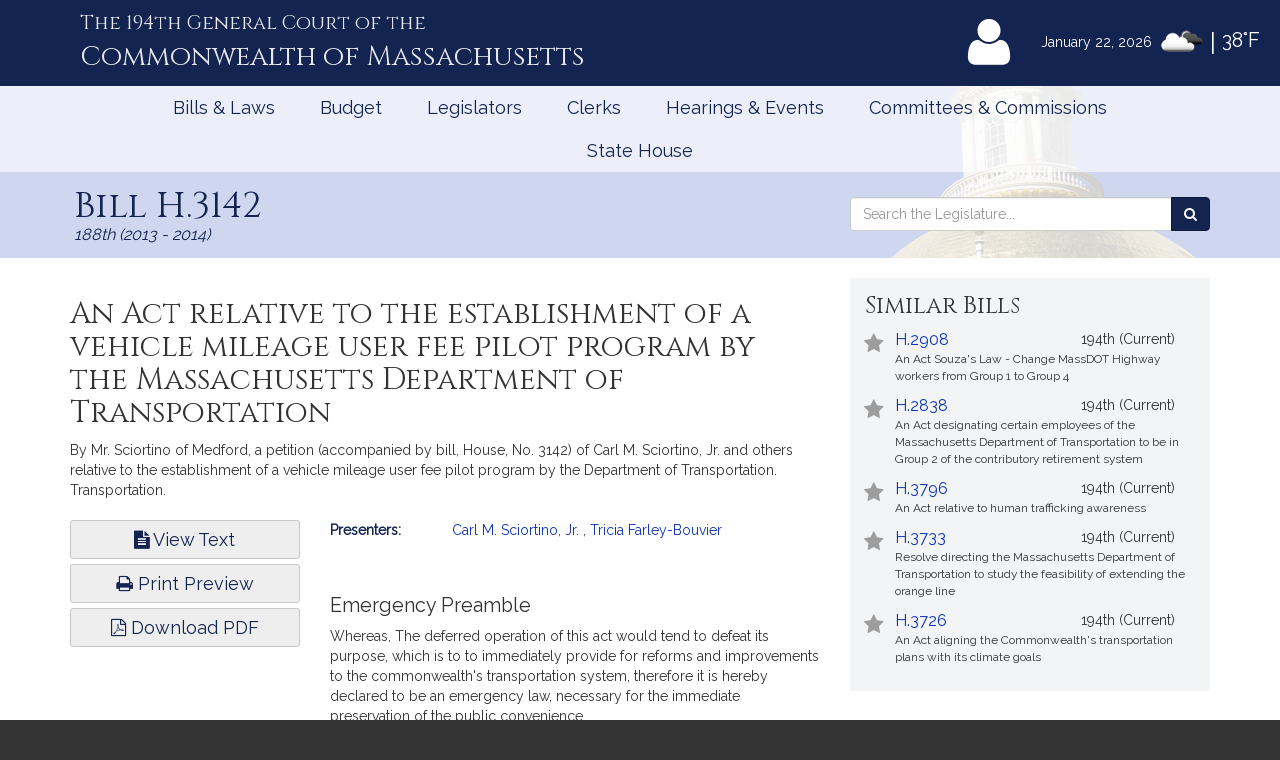

--- FILE ---
content_type: text/html; charset=utf-8
request_url: https://www.google.com/recaptcha/api2/anchor?ar=1&k=6LffVvYUAAAAAFgtGnNLexZBT_BK7JzNbOEBaljw&co=aHR0cHM6Ly9tYWxlZ2lzbGF0dXJlLmdvdjo0NDM.&hl=en&v=PoyoqOPhxBO7pBk68S4YbpHZ&size=normal&anchor-ms=20000&execute-ms=30000&cb=q3b2ygbxw1mp
body_size: 49283
content:
<!DOCTYPE HTML><html dir="ltr" lang="en"><head><meta http-equiv="Content-Type" content="text/html; charset=UTF-8">
<meta http-equiv="X-UA-Compatible" content="IE=edge">
<title>reCAPTCHA</title>
<style type="text/css">
/* cyrillic-ext */
@font-face {
  font-family: 'Roboto';
  font-style: normal;
  font-weight: 400;
  font-stretch: 100%;
  src: url(//fonts.gstatic.com/s/roboto/v48/KFO7CnqEu92Fr1ME7kSn66aGLdTylUAMa3GUBHMdazTgWw.woff2) format('woff2');
  unicode-range: U+0460-052F, U+1C80-1C8A, U+20B4, U+2DE0-2DFF, U+A640-A69F, U+FE2E-FE2F;
}
/* cyrillic */
@font-face {
  font-family: 'Roboto';
  font-style: normal;
  font-weight: 400;
  font-stretch: 100%;
  src: url(//fonts.gstatic.com/s/roboto/v48/KFO7CnqEu92Fr1ME7kSn66aGLdTylUAMa3iUBHMdazTgWw.woff2) format('woff2');
  unicode-range: U+0301, U+0400-045F, U+0490-0491, U+04B0-04B1, U+2116;
}
/* greek-ext */
@font-face {
  font-family: 'Roboto';
  font-style: normal;
  font-weight: 400;
  font-stretch: 100%;
  src: url(//fonts.gstatic.com/s/roboto/v48/KFO7CnqEu92Fr1ME7kSn66aGLdTylUAMa3CUBHMdazTgWw.woff2) format('woff2');
  unicode-range: U+1F00-1FFF;
}
/* greek */
@font-face {
  font-family: 'Roboto';
  font-style: normal;
  font-weight: 400;
  font-stretch: 100%;
  src: url(//fonts.gstatic.com/s/roboto/v48/KFO7CnqEu92Fr1ME7kSn66aGLdTylUAMa3-UBHMdazTgWw.woff2) format('woff2');
  unicode-range: U+0370-0377, U+037A-037F, U+0384-038A, U+038C, U+038E-03A1, U+03A3-03FF;
}
/* math */
@font-face {
  font-family: 'Roboto';
  font-style: normal;
  font-weight: 400;
  font-stretch: 100%;
  src: url(//fonts.gstatic.com/s/roboto/v48/KFO7CnqEu92Fr1ME7kSn66aGLdTylUAMawCUBHMdazTgWw.woff2) format('woff2');
  unicode-range: U+0302-0303, U+0305, U+0307-0308, U+0310, U+0312, U+0315, U+031A, U+0326-0327, U+032C, U+032F-0330, U+0332-0333, U+0338, U+033A, U+0346, U+034D, U+0391-03A1, U+03A3-03A9, U+03B1-03C9, U+03D1, U+03D5-03D6, U+03F0-03F1, U+03F4-03F5, U+2016-2017, U+2034-2038, U+203C, U+2040, U+2043, U+2047, U+2050, U+2057, U+205F, U+2070-2071, U+2074-208E, U+2090-209C, U+20D0-20DC, U+20E1, U+20E5-20EF, U+2100-2112, U+2114-2115, U+2117-2121, U+2123-214F, U+2190, U+2192, U+2194-21AE, U+21B0-21E5, U+21F1-21F2, U+21F4-2211, U+2213-2214, U+2216-22FF, U+2308-230B, U+2310, U+2319, U+231C-2321, U+2336-237A, U+237C, U+2395, U+239B-23B7, U+23D0, U+23DC-23E1, U+2474-2475, U+25AF, U+25B3, U+25B7, U+25BD, U+25C1, U+25CA, U+25CC, U+25FB, U+266D-266F, U+27C0-27FF, U+2900-2AFF, U+2B0E-2B11, U+2B30-2B4C, U+2BFE, U+3030, U+FF5B, U+FF5D, U+1D400-1D7FF, U+1EE00-1EEFF;
}
/* symbols */
@font-face {
  font-family: 'Roboto';
  font-style: normal;
  font-weight: 400;
  font-stretch: 100%;
  src: url(//fonts.gstatic.com/s/roboto/v48/KFO7CnqEu92Fr1ME7kSn66aGLdTylUAMaxKUBHMdazTgWw.woff2) format('woff2');
  unicode-range: U+0001-000C, U+000E-001F, U+007F-009F, U+20DD-20E0, U+20E2-20E4, U+2150-218F, U+2190, U+2192, U+2194-2199, U+21AF, U+21E6-21F0, U+21F3, U+2218-2219, U+2299, U+22C4-22C6, U+2300-243F, U+2440-244A, U+2460-24FF, U+25A0-27BF, U+2800-28FF, U+2921-2922, U+2981, U+29BF, U+29EB, U+2B00-2BFF, U+4DC0-4DFF, U+FFF9-FFFB, U+10140-1018E, U+10190-1019C, U+101A0, U+101D0-101FD, U+102E0-102FB, U+10E60-10E7E, U+1D2C0-1D2D3, U+1D2E0-1D37F, U+1F000-1F0FF, U+1F100-1F1AD, U+1F1E6-1F1FF, U+1F30D-1F30F, U+1F315, U+1F31C, U+1F31E, U+1F320-1F32C, U+1F336, U+1F378, U+1F37D, U+1F382, U+1F393-1F39F, U+1F3A7-1F3A8, U+1F3AC-1F3AF, U+1F3C2, U+1F3C4-1F3C6, U+1F3CA-1F3CE, U+1F3D4-1F3E0, U+1F3ED, U+1F3F1-1F3F3, U+1F3F5-1F3F7, U+1F408, U+1F415, U+1F41F, U+1F426, U+1F43F, U+1F441-1F442, U+1F444, U+1F446-1F449, U+1F44C-1F44E, U+1F453, U+1F46A, U+1F47D, U+1F4A3, U+1F4B0, U+1F4B3, U+1F4B9, U+1F4BB, U+1F4BF, U+1F4C8-1F4CB, U+1F4D6, U+1F4DA, U+1F4DF, U+1F4E3-1F4E6, U+1F4EA-1F4ED, U+1F4F7, U+1F4F9-1F4FB, U+1F4FD-1F4FE, U+1F503, U+1F507-1F50B, U+1F50D, U+1F512-1F513, U+1F53E-1F54A, U+1F54F-1F5FA, U+1F610, U+1F650-1F67F, U+1F687, U+1F68D, U+1F691, U+1F694, U+1F698, U+1F6AD, U+1F6B2, U+1F6B9-1F6BA, U+1F6BC, U+1F6C6-1F6CF, U+1F6D3-1F6D7, U+1F6E0-1F6EA, U+1F6F0-1F6F3, U+1F6F7-1F6FC, U+1F700-1F7FF, U+1F800-1F80B, U+1F810-1F847, U+1F850-1F859, U+1F860-1F887, U+1F890-1F8AD, U+1F8B0-1F8BB, U+1F8C0-1F8C1, U+1F900-1F90B, U+1F93B, U+1F946, U+1F984, U+1F996, U+1F9E9, U+1FA00-1FA6F, U+1FA70-1FA7C, U+1FA80-1FA89, U+1FA8F-1FAC6, U+1FACE-1FADC, U+1FADF-1FAE9, U+1FAF0-1FAF8, U+1FB00-1FBFF;
}
/* vietnamese */
@font-face {
  font-family: 'Roboto';
  font-style: normal;
  font-weight: 400;
  font-stretch: 100%;
  src: url(//fonts.gstatic.com/s/roboto/v48/KFO7CnqEu92Fr1ME7kSn66aGLdTylUAMa3OUBHMdazTgWw.woff2) format('woff2');
  unicode-range: U+0102-0103, U+0110-0111, U+0128-0129, U+0168-0169, U+01A0-01A1, U+01AF-01B0, U+0300-0301, U+0303-0304, U+0308-0309, U+0323, U+0329, U+1EA0-1EF9, U+20AB;
}
/* latin-ext */
@font-face {
  font-family: 'Roboto';
  font-style: normal;
  font-weight: 400;
  font-stretch: 100%;
  src: url(//fonts.gstatic.com/s/roboto/v48/KFO7CnqEu92Fr1ME7kSn66aGLdTylUAMa3KUBHMdazTgWw.woff2) format('woff2');
  unicode-range: U+0100-02BA, U+02BD-02C5, U+02C7-02CC, U+02CE-02D7, U+02DD-02FF, U+0304, U+0308, U+0329, U+1D00-1DBF, U+1E00-1E9F, U+1EF2-1EFF, U+2020, U+20A0-20AB, U+20AD-20C0, U+2113, U+2C60-2C7F, U+A720-A7FF;
}
/* latin */
@font-face {
  font-family: 'Roboto';
  font-style: normal;
  font-weight: 400;
  font-stretch: 100%;
  src: url(//fonts.gstatic.com/s/roboto/v48/KFO7CnqEu92Fr1ME7kSn66aGLdTylUAMa3yUBHMdazQ.woff2) format('woff2');
  unicode-range: U+0000-00FF, U+0131, U+0152-0153, U+02BB-02BC, U+02C6, U+02DA, U+02DC, U+0304, U+0308, U+0329, U+2000-206F, U+20AC, U+2122, U+2191, U+2193, U+2212, U+2215, U+FEFF, U+FFFD;
}
/* cyrillic-ext */
@font-face {
  font-family: 'Roboto';
  font-style: normal;
  font-weight: 500;
  font-stretch: 100%;
  src: url(//fonts.gstatic.com/s/roboto/v48/KFO7CnqEu92Fr1ME7kSn66aGLdTylUAMa3GUBHMdazTgWw.woff2) format('woff2');
  unicode-range: U+0460-052F, U+1C80-1C8A, U+20B4, U+2DE0-2DFF, U+A640-A69F, U+FE2E-FE2F;
}
/* cyrillic */
@font-face {
  font-family: 'Roboto';
  font-style: normal;
  font-weight: 500;
  font-stretch: 100%;
  src: url(//fonts.gstatic.com/s/roboto/v48/KFO7CnqEu92Fr1ME7kSn66aGLdTylUAMa3iUBHMdazTgWw.woff2) format('woff2');
  unicode-range: U+0301, U+0400-045F, U+0490-0491, U+04B0-04B1, U+2116;
}
/* greek-ext */
@font-face {
  font-family: 'Roboto';
  font-style: normal;
  font-weight: 500;
  font-stretch: 100%;
  src: url(//fonts.gstatic.com/s/roboto/v48/KFO7CnqEu92Fr1ME7kSn66aGLdTylUAMa3CUBHMdazTgWw.woff2) format('woff2');
  unicode-range: U+1F00-1FFF;
}
/* greek */
@font-face {
  font-family: 'Roboto';
  font-style: normal;
  font-weight: 500;
  font-stretch: 100%;
  src: url(//fonts.gstatic.com/s/roboto/v48/KFO7CnqEu92Fr1ME7kSn66aGLdTylUAMa3-UBHMdazTgWw.woff2) format('woff2');
  unicode-range: U+0370-0377, U+037A-037F, U+0384-038A, U+038C, U+038E-03A1, U+03A3-03FF;
}
/* math */
@font-face {
  font-family: 'Roboto';
  font-style: normal;
  font-weight: 500;
  font-stretch: 100%;
  src: url(//fonts.gstatic.com/s/roboto/v48/KFO7CnqEu92Fr1ME7kSn66aGLdTylUAMawCUBHMdazTgWw.woff2) format('woff2');
  unicode-range: U+0302-0303, U+0305, U+0307-0308, U+0310, U+0312, U+0315, U+031A, U+0326-0327, U+032C, U+032F-0330, U+0332-0333, U+0338, U+033A, U+0346, U+034D, U+0391-03A1, U+03A3-03A9, U+03B1-03C9, U+03D1, U+03D5-03D6, U+03F0-03F1, U+03F4-03F5, U+2016-2017, U+2034-2038, U+203C, U+2040, U+2043, U+2047, U+2050, U+2057, U+205F, U+2070-2071, U+2074-208E, U+2090-209C, U+20D0-20DC, U+20E1, U+20E5-20EF, U+2100-2112, U+2114-2115, U+2117-2121, U+2123-214F, U+2190, U+2192, U+2194-21AE, U+21B0-21E5, U+21F1-21F2, U+21F4-2211, U+2213-2214, U+2216-22FF, U+2308-230B, U+2310, U+2319, U+231C-2321, U+2336-237A, U+237C, U+2395, U+239B-23B7, U+23D0, U+23DC-23E1, U+2474-2475, U+25AF, U+25B3, U+25B7, U+25BD, U+25C1, U+25CA, U+25CC, U+25FB, U+266D-266F, U+27C0-27FF, U+2900-2AFF, U+2B0E-2B11, U+2B30-2B4C, U+2BFE, U+3030, U+FF5B, U+FF5D, U+1D400-1D7FF, U+1EE00-1EEFF;
}
/* symbols */
@font-face {
  font-family: 'Roboto';
  font-style: normal;
  font-weight: 500;
  font-stretch: 100%;
  src: url(//fonts.gstatic.com/s/roboto/v48/KFO7CnqEu92Fr1ME7kSn66aGLdTylUAMaxKUBHMdazTgWw.woff2) format('woff2');
  unicode-range: U+0001-000C, U+000E-001F, U+007F-009F, U+20DD-20E0, U+20E2-20E4, U+2150-218F, U+2190, U+2192, U+2194-2199, U+21AF, U+21E6-21F0, U+21F3, U+2218-2219, U+2299, U+22C4-22C6, U+2300-243F, U+2440-244A, U+2460-24FF, U+25A0-27BF, U+2800-28FF, U+2921-2922, U+2981, U+29BF, U+29EB, U+2B00-2BFF, U+4DC0-4DFF, U+FFF9-FFFB, U+10140-1018E, U+10190-1019C, U+101A0, U+101D0-101FD, U+102E0-102FB, U+10E60-10E7E, U+1D2C0-1D2D3, U+1D2E0-1D37F, U+1F000-1F0FF, U+1F100-1F1AD, U+1F1E6-1F1FF, U+1F30D-1F30F, U+1F315, U+1F31C, U+1F31E, U+1F320-1F32C, U+1F336, U+1F378, U+1F37D, U+1F382, U+1F393-1F39F, U+1F3A7-1F3A8, U+1F3AC-1F3AF, U+1F3C2, U+1F3C4-1F3C6, U+1F3CA-1F3CE, U+1F3D4-1F3E0, U+1F3ED, U+1F3F1-1F3F3, U+1F3F5-1F3F7, U+1F408, U+1F415, U+1F41F, U+1F426, U+1F43F, U+1F441-1F442, U+1F444, U+1F446-1F449, U+1F44C-1F44E, U+1F453, U+1F46A, U+1F47D, U+1F4A3, U+1F4B0, U+1F4B3, U+1F4B9, U+1F4BB, U+1F4BF, U+1F4C8-1F4CB, U+1F4D6, U+1F4DA, U+1F4DF, U+1F4E3-1F4E6, U+1F4EA-1F4ED, U+1F4F7, U+1F4F9-1F4FB, U+1F4FD-1F4FE, U+1F503, U+1F507-1F50B, U+1F50D, U+1F512-1F513, U+1F53E-1F54A, U+1F54F-1F5FA, U+1F610, U+1F650-1F67F, U+1F687, U+1F68D, U+1F691, U+1F694, U+1F698, U+1F6AD, U+1F6B2, U+1F6B9-1F6BA, U+1F6BC, U+1F6C6-1F6CF, U+1F6D3-1F6D7, U+1F6E0-1F6EA, U+1F6F0-1F6F3, U+1F6F7-1F6FC, U+1F700-1F7FF, U+1F800-1F80B, U+1F810-1F847, U+1F850-1F859, U+1F860-1F887, U+1F890-1F8AD, U+1F8B0-1F8BB, U+1F8C0-1F8C1, U+1F900-1F90B, U+1F93B, U+1F946, U+1F984, U+1F996, U+1F9E9, U+1FA00-1FA6F, U+1FA70-1FA7C, U+1FA80-1FA89, U+1FA8F-1FAC6, U+1FACE-1FADC, U+1FADF-1FAE9, U+1FAF0-1FAF8, U+1FB00-1FBFF;
}
/* vietnamese */
@font-face {
  font-family: 'Roboto';
  font-style: normal;
  font-weight: 500;
  font-stretch: 100%;
  src: url(//fonts.gstatic.com/s/roboto/v48/KFO7CnqEu92Fr1ME7kSn66aGLdTylUAMa3OUBHMdazTgWw.woff2) format('woff2');
  unicode-range: U+0102-0103, U+0110-0111, U+0128-0129, U+0168-0169, U+01A0-01A1, U+01AF-01B0, U+0300-0301, U+0303-0304, U+0308-0309, U+0323, U+0329, U+1EA0-1EF9, U+20AB;
}
/* latin-ext */
@font-face {
  font-family: 'Roboto';
  font-style: normal;
  font-weight: 500;
  font-stretch: 100%;
  src: url(//fonts.gstatic.com/s/roboto/v48/KFO7CnqEu92Fr1ME7kSn66aGLdTylUAMa3KUBHMdazTgWw.woff2) format('woff2');
  unicode-range: U+0100-02BA, U+02BD-02C5, U+02C7-02CC, U+02CE-02D7, U+02DD-02FF, U+0304, U+0308, U+0329, U+1D00-1DBF, U+1E00-1E9F, U+1EF2-1EFF, U+2020, U+20A0-20AB, U+20AD-20C0, U+2113, U+2C60-2C7F, U+A720-A7FF;
}
/* latin */
@font-face {
  font-family: 'Roboto';
  font-style: normal;
  font-weight: 500;
  font-stretch: 100%;
  src: url(//fonts.gstatic.com/s/roboto/v48/KFO7CnqEu92Fr1ME7kSn66aGLdTylUAMa3yUBHMdazQ.woff2) format('woff2');
  unicode-range: U+0000-00FF, U+0131, U+0152-0153, U+02BB-02BC, U+02C6, U+02DA, U+02DC, U+0304, U+0308, U+0329, U+2000-206F, U+20AC, U+2122, U+2191, U+2193, U+2212, U+2215, U+FEFF, U+FFFD;
}
/* cyrillic-ext */
@font-face {
  font-family: 'Roboto';
  font-style: normal;
  font-weight: 900;
  font-stretch: 100%;
  src: url(//fonts.gstatic.com/s/roboto/v48/KFO7CnqEu92Fr1ME7kSn66aGLdTylUAMa3GUBHMdazTgWw.woff2) format('woff2');
  unicode-range: U+0460-052F, U+1C80-1C8A, U+20B4, U+2DE0-2DFF, U+A640-A69F, U+FE2E-FE2F;
}
/* cyrillic */
@font-face {
  font-family: 'Roboto';
  font-style: normal;
  font-weight: 900;
  font-stretch: 100%;
  src: url(//fonts.gstatic.com/s/roboto/v48/KFO7CnqEu92Fr1ME7kSn66aGLdTylUAMa3iUBHMdazTgWw.woff2) format('woff2');
  unicode-range: U+0301, U+0400-045F, U+0490-0491, U+04B0-04B1, U+2116;
}
/* greek-ext */
@font-face {
  font-family: 'Roboto';
  font-style: normal;
  font-weight: 900;
  font-stretch: 100%;
  src: url(//fonts.gstatic.com/s/roboto/v48/KFO7CnqEu92Fr1ME7kSn66aGLdTylUAMa3CUBHMdazTgWw.woff2) format('woff2');
  unicode-range: U+1F00-1FFF;
}
/* greek */
@font-face {
  font-family: 'Roboto';
  font-style: normal;
  font-weight: 900;
  font-stretch: 100%;
  src: url(//fonts.gstatic.com/s/roboto/v48/KFO7CnqEu92Fr1ME7kSn66aGLdTylUAMa3-UBHMdazTgWw.woff2) format('woff2');
  unicode-range: U+0370-0377, U+037A-037F, U+0384-038A, U+038C, U+038E-03A1, U+03A3-03FF;
}
/* math */
@font-face {
  font-family: 'Roboto';
  font-style: normal;
  font-weight: 900;
  font-stretch: 100%;
  src: url(//fonts.gstatic.com/s/roboto/v48/KFO7CnqEu92Fr1ME7kSn66aGLdTylUAMawCUBHMdazTgWw.woff2) format('woff2');
  unicode-range: U+0302-0303, U+0305, U+0307-0308, U+0310, U+0312, U+0315, U+031A, U+0326-0327, U+032C, U+032F-0330, U+0332-0333, U+0338, U+033A, U+0346, U+034D, U+0391-03A1, U+03A3-03A9, U+03B1-03C9, U+03D1, U+03D5-03D6, U+03F0-03F1, U+03F4-03F5, U+2016-2017, U+2034-2038, U+203C, U+2040, U+2043, U+2047, U+2050, U+2057, U+205F, U+2070-2071, U+2074-208E, U+2090-209C, U+20D0-20DC, U+20E1, U+20E5-20EF, U+2100-2112, U+2114-2115, U+2117-2121, U+2123-214F, U+2190, U+2192, U+2194-21AE, U+21B0-21E5, U+21F1-21F2, U+21F4-2211, U+2213-2214, U+2216-22FF, U+2308-230B, U+2310, U+2319, U+231C-2321, U+2336-237A, U+237C, U+2395, U+239B-23B7, U+23D0, U+23DC-23E1, U+2474-2475, U+25AF, U+25B3, U+25B7, U+25BD, U+25C1, U+25CA, U+25CC, U+25FB, U+266D-266F, U+27C0-27FF, U+2900-2AFF, U+2B0E-2B11, U+2B30-2B4C, U+2BFE, U+3030, U+FF5B, U+FF5D, U+1D400-1D7FF, U+1EE00-1EEFF;
}
/* symbols */
@font-face {
  font-family: 'Roboto';
  font-style: normal;
  font-weight: 900;
  font-stretch: 100%;
  src: url(//fonts.gstatic.com/s/roboto/v48/KFO7CnqEu92Fr1ME7kSn66aGLdTylUAMaxKUBHMdazTgWw.woff2) format('woff2');
  unicode-range: U+0001-000C, U+000E-001F, U+007F-009F, U+20DD-20E0, U+20E2-20E4, U+2150-218F, U+2190, U+2192, U+2194-2199, U+21AF, U+21E6-21F0, U+21F3, U+2218-2219, U+2299, U+22C4-22C6, U+2300-243F, U+2440-244A, U+2460-24FF, U+25A0-27BF, U+2800-28FF, U+2921-2922, U+2981, U+29BF, U+29EB, U+2B00-2BFF, U+4DC0-4DFF, U+FFF9-FFFB, U+10140-1018E, U+10190-1019C, U+101A0, U+101D0-101FD, U+102E0-102FB, U+10E60-10E7E, U+1D2C0-1D2D3, U+1D2E0-1D37F, U+1F000-1F0FF, U+1F100-1F1AD, U+1F1E6-1F1FF, U+1F30D-1F30F, U+1F315, U+1F31C, U+1F31E, U+1F320-1F32C, U+1F336, U+1F378, U+1F37D, U+1F382, U+1F393-1F39F, U+1F3A7-1F3A8, U+1F3AC-1F3AF, U+1F3C2, U+1F3C4-1F3C6, U+1F3CA-1F3CE, U+1F3D4-1F3E0, U+1F3ED, U+1F3F1-1F3F3, U+1F3F5-1F3F7, U+1F408, U+1F415, U+1F41F, U+1F426, U+1F43F, U+1F441-1F442, U+1F444, U+1F446-1F449, U+1F44C-1F44E, U+1F453, U+1F46A, U+1F47D, U+1F4A3, U+1F4B0, U+1F4B3, U+1F4B9, U+1F4BB, U+1F4BF, U+1F4C8-1F4CB, U+1F4D6, U+1F4DA, U+1F4DF, U+1F4E3-1F4E6, U+1F4EA-1F4ED, U+1F4F7, U+1F4F9-1F4FB, U+1F4FD-1F4FE, U+1F503, U+1F507-1F50B, U+1F50D, U+1F512-1F513, U+1F53E-1F54A, U+1F54F-1F5FA, U+1F610, U+1F650-1F67F, U+1F687, U+1F68D, U+1F691, U+1F694, U+1F698, U+1F6AD, U+1F6B2, U+1F6B9-1F6BA, U+1F6BC, U+1F6C6-1F6CF, U+1F6D3-1F6D7, U+1F6E0-1F6EA, U+1F6F0-1F6F3, U+1F6F7-1F6FC, U+1F700-1F7FF, U+1F800-1F80B, U+1F810-1F847, U+1F850-1F859, U+1F860-1F887, U+1F890-1F8AD, U+1F8B0-1F8BB, U+1F8C0-1F8C1, U+1F900-1F90B, U+1F93B, U+1F946, U+1F984, U+1F996, U+1F9E9, U+1FA00-1FA6F, U+1FA70-1FA7C, U+1FA80-1FA89, U+1FA8F-1FAC6, U+1FACE-1FADC, U+1FADF-1FAE9, U+1FAF0-1FAF8, U+1FB00-1FBFF;
}
/* vietnamese */
@font-face {
  font-family: 'Roboto';
  font-style: normal;
  font-weight: 900;
  font-stretch: 100%;
  src: url(//fonts.gstatic.com/s/roboto/v48/KFO7CnqEu92Fr1ME7kSn66aGLdTylUAMa3OUBHMdazTgWw.woff2) format('woff2');
  unicode-range: U+0102-0103, U+0110-0111, U+0128-0129, U+0168-0169, U+01A0-01A1, U+01AF-01B0, U+0300-0301, U+0303-0304, U+0308-0309, U+0323, U+0329, U+1EA0-1EF9, U+20AB;
}
/* latin-ext */
@font-face {
  font-family: 'Roboto';
  font-style: normal;
  font-weight: 900;
  font-stretch: 100%;
  src: url(//fonts.gstatic.com/s/roboto/v48/KFO7CnqEu92Fr1ME7kSn66aGLdTylUAMa3KUBHMdazTgWw.woff2) format('woff2');
  unicode-range: U+0100-02BA, U+02BD-02C5, U+02C7-02CC, U+02CE-02D7, U+02DD-02FF, U+0304, U+0308, U+0329, U+1D00-1DBF, U+1E00-1E9F, U+1EF2-1EFF, U+2020, U+20A0-20AB, U+20AD-20C0, U+2113, U+2C60-2C7F, U+A720-A7FF;
}
/* latin */
@font-face {
  font-family: 'Roboto';
  font-style: normal;
  font-weight: 900;
  font-stretch: 100%;
  src: url(//fonts.gstatic.com/s/roboto/v48/KFO7CnqEu92Fr1ME7kSn66aGLdTylUAMa3yUBHMdazQ.woff2) format('woff2');
  unicode-range: U+0000-00FF, U+0131, U+0152-0153, U+02BB-02BC, U+02C6, U+02DA, U+02DC, U+0304, U+0308, U+0329, U+2000-206F, U+20AC, U+2122, U+2191, U+2193, U+2212, U+2215, U+FEFF, U+FFFD;
}

</style>
<link rel="stylesheet" type="text/css" href="https://www.gstatic.com/recaptcha/releases/PoyoqOPhxBO7pBk68S4YbpHZ/styles__ltr.css">
<script nonce="SVGq-Xu_Hhk5LD6CJdxEqg" type="text/javascript">window['__recaptcha_api'] = 'https://www.google.com/recaptcha/api2/';</script>
<script type="text/javascript" src="https://www.gstatic.com/recaptcha/releases/PoyoqOPhxBO7pBk68S4YbpHZ/recaptcha__en.js" nonce="SVGq-Xu_Hhk5LD6CJdxEqg">
      
    </script></head>
<body><div id="rc-anchor-alert" class="rc-anchor-alert"></div>
<input type="hidden" id="recaptcha-token" value="[base64]">
<script type="text/javascript" nonce="SVGq-Xu_Hhk5LD6CJdxEqg">
      recaptcha.anchor.Main.init("[\x22ainput\x22,[\x22bgdata\x22,\x22\x22,\[base64]/[base64]/[base64]/[base64]/[base64]/[base64]/KGcoTywyNTMsTy5PKSxVRyhPLEMpKTpnKE8sMjUzLEMpLE8pKSxsKSksTykpfSxieT1mdW5jdGlvbihDLE8sdSxsKXtmb3IobD0odT1SKEMpLDApO08+MDtPLS0pbD1sPDw4fFooQyk7ZyhDLHUsbCl9LFVHPWZ1bmN0aW9uKEMsTyl7Qy5pLmxlbmd0aD4xMDQ/[base64]/[base64]/[base64]/[base64]/[base64]/[base64]/[base64]\\u003d\x22,\[base64]\\u003d\x22,\[base64]/w7taw7BKOBApw4zDiMKpS8OAXMKIwqhpwrnDh1vDksKuAwzDpwzClMOuw6VhACrDg0Niwp4Rw6UPHlzDosOYw7J/IlPCnsK/QCXDjFwYwrTCkCLCp3LDtAsowq/DuQvDrD59EGhbw7bCjC/CosKpaQNQaMOVDXrCncO/w6XDowzCncKmZXlPw6JswqNLXQ/CnjHDncO7w647w6bCqjvDgAhKwq3Dgwl+BHgwwqM/worDoMOjw5M2w5dnccOMekwYPQJgaGnCu8KIw7oPwoI0w47DhsOnEcKqb8KeO0/Cu2HDj8O1fw0aOXxew5pEBW7DmcKmQ8K/wo7DjUrCncK6wonDkcKDwpnDpT7CicKgakzDicK4wp7DsMKww4nDp8OrNi/Cqm7DhMO7w5vCj8OZZMK4w4DDu38+PBM9SMO2f0BGDcO4EcO3FEt/wpzCs8OyVcKPQUobwozDgEM0woMCCsK/wq7Cu30Nw5k6AMKLw5HCucOMw7DCpsKPAsK9QwZEPinDpsO7w6gUwo9jc2czw6rDpkTDgsK+w6jCvsO0wqjCv8OIwokAVMKBRg/CiVrDhMOXwrpKBcKvB3bCtCfDvsOBw5jDmsKIXSfCh8KzFT3Crk0zRMOAwpbDo8KRw5o/KVdbTV3CtsKMw5gCQsOzPUPDtsKrYWjCscO5w4NmVsKJIsKsY8KOHsK7wrRPwqjCgB4LwoBBw6vDkRp+wrzCvkQNwrrDonF6FsOfwoZqw6HDnmXCpl8fwp/Cs8O/w77Cv8K4w6RUJElmUnLCrAhZZsKrfXLDoMK3fydVZcObwqknHzkwRsOIw57DvyXDlsO1RsO/[base64]/[base64]/[base64]/CrMKWLThsw6/[base64]/DqsKLGMKKLkDDkcKbw6HCtwXDrBg7wo3Diw0QbkZMwqIKK8OwGsOkw7PCrHrCn0zCnsKTWsKeMh0UZB0Vw73DjcKEw7DChW1/XgbDsz8jEMOlex1pXTLDlE7DpywVw6wQwocqQMKdwpJzw60swrJjUMOtUHA/MgzConbCkhBuUg4KAEHDqcKVw4Q9w7PDh8OUw50qwqnCt8OIMQ9iw7/CjAvCq3pJcMOOX8K0wpvCg8K9wo3Cs8O9cQvDrcOVWlrDqBddY0VOwqdZwpsSw5HCqcKcwq3Ch8KrwoMpUBLDmGMxw4PCg8KRVRVEw6lVw5ldw5DCqcKkw4HDm8OLSTVjwrM3wohiaSDCtsKJw5AHwp5gwq9DYzTDvsKUBQ0eJBrCmsK9KsOGwoDDgMO/[base64]/CvS3CpDrCoMKxYTnDsMOsJ8Ktw5knfcKWKDjCjMKqG3xkdMKjExZCw7JrVsKAdwvDvsOUwqbDhQQvdsOLVSw8wqQ2w5TCrsOHFsKEZMOOw7p0wqrDl8K9w4/CoWQHI8OvwqFYwp3Dl1tuw63Cjj/DpMK/woASwqnDtzHDnSpnw5ZUT8Ozw7PCgRLDlcKnwrTDh8OSw7ULOMODwog9N8OlUMKsQ8OUwqDDthx/w65YfRsrCTg2QSnDv8KOLhrDtcO6T8OBw4fCqyDDvsKedikHCcK4ayAbZ8KdKCnDuhgcFcKRwo3Cu8K5EFbDpGvDksOywqzCoMKRW8KCw4vCrgHCm8Kow6NAw4IaDxbCnRRfwocmwp5MZB12wpTCgsO2NcOAXAnDkXEUw5jDncOZw7/Cv2ZWw7jCisKIXMKPLydZQETDknk1PsKmwo3DvRM6MmgjQhvCmVrDvhkgwq4BPUTDoWXCukhzAsOOw4fCsG7DnMOKYXVbw4BkYE9jwrvDjcOewrt+woVDw40cwoXDiSxLVHXCglR8ZMK/H8KbwpHCuDrCkR7CoCcJfMKDwo9cFjXCuMOwwrzCoXXCp8O6w4TCikwoH3vDgQzDjMO0wrZWwpHDtSxxwpnDjHANw4vDrmE2acK6RsKUIcKewppww7bDp8O0A3vDizLDkDHCjWDDhULDmX/DpQjCqMKwI8KMOMOFRMKOR0PDj3xFw63Cm2o3ZmYRNSfDoE/CqQXCp8K2F3Ngw6cvwqwGw5HCuMKGaU8Jw6vCrsK5wqHClMOPwpXDlMOnU3XCsRRJAMK3wq/DjEhQwoNcZW3CmwZrw7/CosKLZRDChcO9ZsOEw6rDlikJd8OkwqHCuzZqBsOSw6wqwpVKw4nDtw3DsSEHPcOHw6sMw4UUw4tvQMODUQ7DmMKNw4YzXsK3eMKueUbCscK0dwQCw4YRw5TCnsK6QjTDgsO3S8O4bsO5bcOxd8KONsOPwojCnApBwp1vVcO3K8KBw5cCw6B0WsKgXcO/J8KsC8KEwrx6EEnDrgbDlMKnwr7CsMOIQsKnw6fDiMOXw755MMKgJsO8w7EKwrhuw4Byw6x7wpHDjsOuw5rDnWlXa8KSdMKNw61Pw5XCpsKYwpY5BS1Dw4jCuEh/LQXCh3kqPsKGw4MdwrnChVBfwrHDuTfDucOhwprDvcOvw7PCpcK5wqgQRcK5D3/CqsORA8KJJsKZw6MJwpTDhkkhwqrDrStww5jDqmBTehLDtGzCssKpwozCtcO2wp9iCypcw4HDvcK6NcKNw5ZswoHCnMOVw7/DvcKVPsOZw5rCtEx+w448c1Biw44ABsOkV2MOw41qw73DrW5kw6XDmsKTXRl9ai/[base64]/aU/DvArDuCYOb0vDihzCg8OCwr/Cg8KMwr5URsO9esOiw4LDiz3CjlvCnTPDpSfDpWXCl8Ocw6JLwqBGw4Zabi/CoMOowr3DnsO5w6PCgEHCnsKEw7VRZnVvw4Q3w40aRxrCisOSw5wCw5JSKjvDgMKjWsKdZmomwq1lFkPChMOfw5/[base64]/CrUDDl8O8Kh3CoMK/GsKCMcORw6/DqxVfAcKxwr7Du8KPDsOTwqMHw7PCsxQvw6QGMsKPwqzCg8OaesOxfEDCjmcWVzxVTz7CnhHCh8KuPXkcwrrDkiR/wqfDjcKXw7TCusO1EU/CoSzDlA/DrWdnO8OZd04hwrXDjcO/DMOCPlINSMKGw7oVw5jCmcOrXcKGTGTCmD3CoMONN8OYR8K/w4QKw7LCvik6YsK9wrQQwptGwopGw4BwwqUXwqHDgcKaWXrDo15jRwvChV/Cuj42WAwowqYBw43DmMO2wpwtZMKyGW9QFsOMUsKSbsK7wphIw45UA8O/OV8/wpPCrcKawobDlhAJQ1nCsTRBCMK/TlLCl2fDk3/Cm8K8fcOlw6DCgsOVVsO6dEDCg8Otwrthw4wNZsO8wpzDlwrCr8KBQD5PwqYzwpjCvTHCoS7Cmhshwr1ZGQ7Co8O+wqPDocKQU8O5w6bCuSrCiDNyeQ/DvhUtcnVawoDCg8O4IcKgw6ogw7nCmD3CiMOTGUjCm8O1wonCumgCw5FrwoHCl0HDqsOvwoApwqxxCC3DqA/CusKBw40UwoPChMKLwo7CsMKCFCQBwoLDvjBECE3Cq8KfPcO2OsKvwpNwYMKZPsODwp88alZRMClGwqzDlEXCgHwHLcO/UW7DjcKQO0/CqsOlLMOKw45lLHzCighQQDzDnkBiwo98wrvCvG8Aw6AeJcO1egE2E8Ovw6sJwr54WhRCKMOfw4w7asKYUMKjfcO+SiPCmMObwrJiw5TCjMKFw5zDrsOeVTnCh8KVKsOyAMKRBFvDtAbDs8Oaw7HCmMOZw6E7woTDlMOTw73CvMOLUFp0E8Kpwqdiw5HCjVZieU/[base64]/wrrDtjHCo23DiFPClRfDlcKEXsKmw4kgwppCL2pEwq7CiXkfw6YwH1dNw49iK8K6TwLCi1MTwpAEWMOiC8KWwqdCw6rDrcOyJcO8dMOVWlw/w7/Dk8KYflpFRsK/wq4pw7jDugTDpTvDkcKewokNdhpQOmQdw5VDw75+wrVCwqN4blEUNDfCjxk7w5lowoVew6DDiMOaw4DDpCbCh8KnEW3DpArChsKLwoR3w5QhGi/Dm8KLNFwmRAZCVmDDlkFpw7LDrsOYJsOqUMK7Qj4kw40+woPDicOcwrZ/PsKVw4l+WcOOwowDw7M0fRMfwpTDk8Ofwq/ChcO9Z8O5woZLw5TCusOxwrJSwokawq7Djm0TawHDicK5QsKrw6loZMO8fMK9QhnDpMOuLRA7wovCiMOxPcKjEn3Cnx/CtsKRWMK5HMOoAsOtwoktw7jDj1Isw4M4TsOyw5PDpcOqJwBiwpPCnMOtKcKBUU84woZ1c8OBwo9rLMKGGsO9wpMvw47CgXk9A8K7OcKsLWPDrMO2RMOaw4rCsw0fHFpoJUwILgwOw6TDuWNVNcOVw4bDu8OwwpDDnMKJbcK/wpjDicOnw43CrxNgdMOcZgfDi8OZw64lw4rDgcOHNsKoeD/Dti/Ch0JGwr7CrMKjw7QWLGd0YcOaOl3DqsOkwojDqSdLW8OoExHCg14cw5HCv8KaahjCv3Faw67CrwvCgSJ6IlPCkwgjHxgwPcKMw7PDmTfDlMKbSWUbw7o5wpvCuBVaHsKcCz/DtC0Cw5TCsE1HG8OIw5rClytNfj3CncKvCy43WVrCpVpLw7pww7wvIVBow4V6KcKdY8O8ZCYHU1B/[base64]/w7wQacKAfEVGwqR9wp8Mw6nCrmzCrxotw5HDocKqwo1tZsOMw47Dg8Kcwp/[base64]/DkcOYdMKUM8KWw7/DtsKnw7BXwoHDuBbDr8K2w7DCokXCs8OAFMOOOMOiPRbCh8KMQMOoI3ENwq4dw73DlnHCjsKFw6Jww6cDXVhcw5rDj8Oxw4/DnsOLwp/[base64]/CncOgw6TCr8OOCjxbw6JFwrNJBltAEcOOFcKGwo/CscOnL0HDnMOIwr4twq8qw4Z3wrbCm8KnesO2w6rDjzLDgUTCscKSIsKmeRQ0w6/DtcKdwqDCllFGw4/CosKfw4YcOcOOM8O9A8OlcQQrUsOBw67Dkk4YRsKcXmkOAy/ClVjCqMKLElAww5DDskcnwro9NnDDjjp7w4rDqADDqH4GSHhBw7PCvx9aQ8OzwrwSw4jCvS0dw5PDmw51bMKXXMKMR8KqC8Odb1PDrTBawonCpD/DjgVdQsOVw7crwpbDv8OzXMOPGVrDksOtcsOQe8Kjw53DhsKeKDdlUMKqw6/CuW/Dj08Lwpw/F8KdwoLCr8OmRw0GVcOQw6fDrFMyd8KHw5/CjAHDmMOnw55/XWdrw6DDnW3CmMOXw6JiwqTDlcKkwovDoE5GY0LCjcKJbMKmwqPCrMKtwocOw4jCjcKaMXPDksKPQAbCv8KxZy7CiSHCmsOaYxDCnDnDpcKgw6V6GcOPeMKeCcKCGALCuMO6V8OlPMONZcK/wpXDqcKuRQtdw67CvcO9C2TChsOFK8KkBMOTwpREwp19W8KIw5fDjcOMXcOzOwfDhljCpMODwpEMw4V2w5Btw53CmFDDqi/CrTjCrirDoMKJCMOPwq/CssO4wqvDncORw7bDm0MqNsOFRHDDvgg0w5jCqXgNw515IAnClU/[base64]/NMK2IlbCol3Dh8O8wrARdn/CpSXDiMKfbsOZCsOfEMOjwroDAMKtaRU0XiHDrWfDksKLw4x+EXvDmzZxUBllUzMUOsO4wqzCvsO2XsOhckopImfCgMOFUMObKcKqwoIBfsOSwqd8GsKnwpItMAYJG3YBR082S8OHH3zCnWHCjyA+w6JRwp/CqcOtMGovw5ZqdcKswoLCo8Kyw7PDiMO9w6fDlcOTIsObwqVywr/ChFPDmcKjNcOWQsOLdl3DkWUTwqYaTsObw7LDv3Vxw7gBfMO6UhPDk8Onw6h1woPCum8Kw4jCsnxEw6DDpGVXwoQ9w71FIVfCjcOEAsOhw5Rqwo/[base64]/DicKeLx/Ci2NEwoAaVMOlwoXDgyDCgMK1woQJw5/Dj0tpwrovw7nCpEzDonTCusK3w4vCiHzDscKPwqvDssKewqYXwrLDojN8DEpywq8VYsKkcsOkb8KWwpwmSBHCiyDDhTfDkcKbdULDqsK9wr3CqiMHwr/CqsOrBCDCiXlTW8OUZw/DhEMWBHRKJcO9EXM5WRfCl0jDrkHDnsKMw73Dh8OVZ8OGP1DDocK0f1tYGsKAw6t3BADDm1FqN8KWw4rCoMOZY8O3wqDCok3DssOqw6o8wqTDvBLDocOcw6ZhwrMgwq/DhcOiHcKrw4ZfwqzDkFzDjAN6w5bDvyDCuA/[base64]/CnjLCrcK7wrw0McKfw4rDriIgUMKCfEzCqMOSDsKNw7IuwqRsw7tUwp43BcOzaRk7wpFyw6vDrcOLE18Sw4PCrVA9AcK8w7nDlsOcw7EOVG3CnsKPVsO4HB/[base64]/CqBDDj0dcwqZPG0I9wpVGRyDDqXzCi3HDgsO1w4vDgR0rLgXCpEAawpXCusODWHELO0DDsw4kTcKyw5DCp0XCsA3CpcOuwrbDnx/DiV7CvMOGw5vDucKSYcO4wqQyDUkEQUXCjETCnEZyw4PDqMOqeAUyAsO0w5bCo0vCqXNOwq7CuX11Y8K/BXHCqSnCi8KQDcO4ORHDrcOOasKHe8KswoPDmSg1XATDtGIxwqZkwobDtcKST8KzC8KYMsOgw7fDi8O9w4x4w7cHw5PCuXbDjDNKfkV8wpkKwoLCrE5/TE1tCxs5w7YXf2QOKcOzw53DnjvDizhWH8K5wpsnw4Aow7jCucOOwo05d27DkMKxUE/[base64]/wrBdwroQwoJLdG1NBmLDoR/DvMKwwoEww6kLwofDjGB5AEPClw1wI8KVH3dqB8KuAcKOw7rCq8O3wqbChg51YMKOwr7CsMOLOg/CmWlRw53DucKMMcKwDXYjw6TDlCkTYAo6wqspwp84bcO6BcOeRTHDrMK7bmfDlMObBjTDucO2EGB7Ay40UMKnwrYpPVhewopSCiHDj3AEKjtsDn1BfwfCtMOrwr/[base64]/DvcKbTcO3KsOEwpzDjcOQflJrw69Ow4NoVHFVw4LCpybChwpMcMKhw7ZLPAsbwrjCu8OARm/DqjRUfiJed8KzfsKWwoDDicOuwrcjCMOMwprDocOmwrB2CxopW8KXwpJwV8KALj3CnF/Dg3EWU8O4w6zDilw7MG8gworCg14SwpzCmXE3MSZec8OzBHdTw63Cg1nCoMKZZsKewoTCl0ZMwoZrJVJybn/[base64]/Ci27ClS9Kwr/DgsOEwrfDn8Ksw6nDjlrCrFrDvMOYRcK/[base64]/DhClmfsOuw4/[base64]/Dky/Ci0xeYn/Dshc7WF9qw6fDqD/DtT/[base64]/Ll4iD8KkZ8OEw7Ivw5Mqw5BOQ8ONa8KXG8KzCBzCnD4aw61sw4XDr8KgaxEUbcKfwoxrI1vCty3ClxjDri5GJy7CsT82VcKgMcKuQFXDh8K6woHChHfDoMOsw7RifzdTwrwow7DCuFxcw4DDnhwpLiHDosKpBxZ/[base64]/wrXCqcOJw5oWw7bCisOmw4LCkQPCrcOxw7Rnag7Cl8KLdUdnUsKPwpo/wqQvQ04dwoI1wp4VbTjDilAUPMK1SMOGDMKnw5wBw5AzwoXDin13S3DDgFkNw6UpDD52K8KAw6bDtBgdZUvCiRHCusOQH8OCw7/DhMOYcTpvMQBRbTPDqWzCi3fDris/w6l4w6Z8w6xdfSARP8K3cjxcw6pfMBLCj8OtLVPCqcOUZMKeRsO5wqLCl8KSw4oGw4lhw7UebsOzVsO/w6jCs8KIwoYqFMO+w4NPwr7CjsK0PsO1wrB9wrULeXVHLAAjwq3CgcK1VcKow7gNwqTDjMKGRMKTw77ClifCtwfDpAsUwrEvZsODw73Dv8OLw6/DrxLDqwQLHMK1X0RKw5XDh8OsfsOew6hZw6RnwqPDvFTDg8ORK8O8V15OwoZnw68WTlYUwogiw77DgwMNw596J8OJwpHDo8Krwo13RcOMVhJhwowuf8O+w6/DiTrDmkgPEwVtwpQkwrfDp8KKwovDi8Kyw6PClcKnTMOuwprDkE8FIMK4QcK7wp5Qw6TCv8OqI0rCtsO2EADDqcOuSsOUIxhzw5vCjDjDml/DvsK5w5XDlsOme2xmfcOcw45uGm4+wrbCtCBKN8OJw6PCosO9Rk3CtCs+dEbChV3DjMKFwovDrBjCrMKDwrTCumvCiWHCsW8QHMOZOjgWJ2/DtCJyUXgiwp/[base64]/w7/DuwrCrcOLw74ZwrhBw5TDnMKQw6Rsa0/DosKXw7fDlmHDscOwZMKrwqjCinTCsEPCjMOcw7PDjGVVG8KJez3CuwbDo8O/woTCvBAYRkrCiU/DqcOnDsKyw5/DvyfCgWfCmQVww4/CtsKyCTbChCchPRPDncK6WcKrDVTDvD/Di8KfeMKvG8KFw7PDsF4jwpLDqMKyTgw0w4PCoiHDuHZ0w7dJwq3DojV+OzHDvDbCnSA/EH3DsgfDtgjChQPDm1YOFSYdJHLDlw81LGU+wqJPasOGBlgoRV/DkRlmwptzdsO7b8KlQytvccOGw4PCpWhOK8KnQsOeN8OHw5E4w6MJw6nCg3wdwp5kwpDDpAzCosOTEV/[base64]/DigNywrTDqltQwrE2wrjCq8Oyw6XCr8Oxw7fDigp9wp3Cgz0uMh3CmcKpwoc1EU0oKGrCihjCqW99wqppwrbDjU55wqXCqhTDlmrDlcKnJhbCpm3DvS9iVgXCiMOzeURIwqXDn3HDhBTDmwlqw5fDnsO/wq/DgQFEw5UvUcOmNcOyw7nCqMOFSsKqa8OlwpTDtsKZAcOnB8OgHsOpwpnCpMOOw5tIwq/[base64]/w5MkIyMTwpM+JhPCpsOiZARYwrvDlhTDkMKkwojCjsK3wrjDqMKgP8KjBsKPwpEEdSljdH/Cl8KLFMKISsOyFcKGwonDtCLCgw3DrlhzbHBOQ8KwUnfDsBfDgnnChMOCEcOyc8O1wr4LDknDvcO7w4DCusK5BMKzw6dKw6PDtX3Clw90N2tfwpbDrsOqw5nCmMKZwoZhw5hiPcKSGX/CnMKZw6ApwobCmTXCnkAmwpDDrF5BacKcw5/Cr1sQw4MQJcOyw4ptODFTQwNMRMK1bTseRMOqwpMwTih6wp4Iw7HDp8K0asKpwpLDgxLCgMOEEcKjwrQTccKNw4N2wrYBYcOnR8OZT3jCvWnDjlPCpcKWZcOxwqxzUsKPw4MfYMOgL8O2YyrDl8OCGibCgi7DsMKvZibChAJawoAswrfCrsOREAPDu8Knw6Vww7/CnH3DtTfCgMK/Bgo9S8K/[base64]/Dq0PCtcKCO8KuMHjDv8KYKMOXwp7CoRJqwpLDvsKZYMKdPMO6wrjCrndKGivCjibCrU4ow5YXwojDp8KhX8KQOMKawpEQDFZZwpfCssKqw5jCtsOJwr8ECUdfCMOzdMO1wptILBRDw6tqw53Dg8OFw5YpwpXDphJFwrrCiG0uw6PDo8OjBn7DlcOQwpxww7/[base64]/DtMOdRMO+w7PDuXrDrhIMC8KKYypCU8KLUcKlwrEFw50PwrvChcKpw5DCsVoXw4jCvnxvE8Omwo58L8OyOmYLbsOQw7rDgcKuwo7Cm1bCocKYwr/DlWbDuXvDqBfDs8KkAlLCuAHDjlTCrS5fwq4rwoRGwobCjiYSwqXCvVhOw7XDtTfCtEfChznDh8Kcw4Qtw5/Dr8KKNwHCo3rCgS9FAibDvcOfwq/CnsOtGcKZw4cAwpnDiRsVw7TCkkJ3PsKgw4bCgMKfOsKUwqozwoDDo8OuRsKCwpPCsQ3Cn8ONHXNaESlRwprCrUbCp8KYwoVcwp/CocKgwrvCgsKWw4UdJyIdw4wIwrksWAcIccKNI03Dg0lXU8O/wqg8w4Juwq/DqS7CscK6IX/Dn8OXwr5gw7w5DsOpw7vCgnZ1KMKjwqxAME/[base64]/[base64]/CmsOOw53DqhfCkcOswprDkcKSAR4Zw7Faw7VudcOTRyvClsKoQHDCscOxGG/ClzjDrcKOG8OoRB4Kw5DCmnIyw7oiwrwHwq3CnDfDhsK8OsKaw4AObBgWA8OjbsKHBFrCjFBJw40aQl1Dw5/[base64]/e8K0Px4SwpLDp8Kowrd2w4DDr8OpBVHCk2DCsS0xO8KUw6sHwrrCsxcQZ3wsamd/wqE8LmtqDcOHKUk8GlHCsMKTHsORwq3DuMOHwpfDoyUmJMKqwofDnwgZMsOaw4cASXXClQ5lZUIHw5bDmMOsw5bDmWXDnxZuBsKwX0kUwqrDl39owoTDtjzCsmtywrrCsTIJI2vCpmYsw6fCl3/[base64]/QC7DohvDhcODw5nDjSQVPSAnGXnCssKcfMOzbzRsw4wsccOUwqpmVcOURMOlwpx8R39BwrfCg8KfGxnCq8KTw4t5wpfDocK9wrnDrF3CpsOvwqwcIcK9XkfCrMOlw5rDvgd/GcOQw4F4woLDqhgQw5PDlsKyw4rDjsO1w4Qbw4fCuMOfwoBoGBJEFmsfYRPCtjB5BGcqRC0Swpxiw4ZYUsOhw48CYRTCocO8G8KYw7Qdw6UfwrrCuMOsPXYQABDCi0IEwrjCjgQ9w7nChsOiCsKIdyrDjMKLO2/DsUR1ZgbDj8Kzw44dXsKswos3w6tAwrFTw6bCvsK/dsOew6ANw7wSGcOjfcKAwrnDq8KDAkBsw7rCvCwldkVfd8KQYWJzw7/CpgXCrFpME8KuasOgMR7Cn1vDi8Ofw5bCjcOiw4YCIlPCiDdlwp9oeBIXIcKmPENyKlHCkRtLbGN/dlhNWWAEHAvDmzEXR8KDwrBaw7DCpcOXU8OMw741wrtMKnLCuMOnwrV6QwHCnjhKwpvDj8KDUMOmwqhxV8KswrHDs8KxwqDDkz/Dh8KAw4pKMzTDnsK5N8K4DcK8PlZnJEB/XBnDucKvwrTCgE3Ct8KtwpowQcOBwpIbJsKxesOuCMORGArDvQTDpMKTPk3DjMOwFUAACcKpJEYYe8KyAXzDkMKvw6tIw6DDlsK0wqE5wpMswpXCuFrDg37DtsKDPcKuKAvCo8K6MmjChcKZKcOFw7Efw71rd2w4w7cjPx/CisK9w5bCvgdHwrBra8KTPsOLKMKewpclLV1xwqbDqMKMDcKlw4nCrsOFQ3tefsKtw77Do8KMwq7CgcKoDhjCisOZw6nCpRzDkAHDuyYTeSLDgsOrwq4JB8K7w7tTNMOOSsOEw4g4VWXDmi/CvHrDpG/[base64]/CkMK2w6vCg8OgY8KEHETDmXbCrzcEJsKqUsKKawVJw6/CoQIJYMKOw71ZwqsMwrVbw600w6nDnMKcdcOrQ8KhXHA4woJew6sPwqDDlUQtOE/DlFQ6D1BpwqJsa0xzwrhiWF7DuMK9OVk8KR1tw6XCpVgVd8KOwq9VwofCjMKvTi1xw4PDvgFfw4NiBnTCkm9WFMOCwo1Lw6PCssOLd8OzEyTCu1Z+wrDCkMK0bEV9w4DChm5XwpTCklrDmcKDwoAIL8KcwqFHWcOBLRPDjQJNwphXw7AUwq/CrgjDucKbHXjDihnDhgbDvgnCjFNawqAzaVfCpmTCn1UJdcK1w6nDs8KxNSjDjHFTw7jDv8OmwqtiE3PDi8KrQcKFD8OiwrRVDR7CrsKPZR7Dp8KOClteR8Oew5XCgjbCpMK9w4jChAvCpTYmw53DtsK6TcKqw7zCi8KGw5nCs1/DkSImI8OAOXrCiGzDuTAEGsK3CC1Tw5tbSQYOH8OzwrPCl8KCIMKcw6XDtXUawooew7/CgEjDqMOVwqZBwojDvE/DihbDkGd1esO7f1/CkRHCjhDCscOww4V+w4nCt8OzGTrDhTpbwqxiUsKEHVHDrigoXnPDqMKrQXJ7woVqw59xwopSwrtMH8O1OcKZw7tAwow4NcOya8OTwqZIw7fCpnACwpp9woLChMOnw7LCrkxHworDo8K+K8OHwrrDusOPw6Q5Fz8ZCMKIfMO5C1A+w5EiUMOyw6vCrkxpAy3DhMK/woR+acK8XgbCtsKxVmgpwqtlw4DCk0zCiE8TOzbCv8O9dsKEwrhbT04jRiJkZcO3wrp/aMOLKsKYRTh0w4HDlcKew7YrGnnCkE/Cr8KxPhp/QcKTGBvCgSXCvGZtb2E2w77CocKswpfCgV7CpMOrwo8wJMK8w63Cp2LCscK5VMKqw5kwGcKbwonDnV7CphzCiMKRwpHCgQLDt8K7esOiwq3Cp3EtPsKawqN4RMOudR1MRcKYw5orwoBEw4PCkVUiwpzDgFR7anUHNMKhJwISS2rDk1YPSCt/ZzEyYmbDgxjDolLCmxbCv8OjaDrClH7DpWNywpLDulgywrEJw67DqCjDs2Ftc3fChn1Twq/DomrCpsO9W3vCvmJCwrEhal/ChsOtw6hXw6XDvxMmBFgPwo80DMKOJW7DqcK1w5ZpK8KtQcKCwogLwpYIwrdYw4XCiMKcDyLCpR/Cu8O7VsKDw4czw4jCicO9w5vDrAjCv37DuhUIG8KEw6oTwqAZw6B2XsOhScK4wqzDjsOtfhLCvVrDicOBw4zCqXbCg8KRwq59wrVxwo8/wrlOU8Kbc2jCkcO/S1FSDMKRw7NcR3Mfw5siwoLCsmkHX8OUwq4pw7soL8OVU8KPw47Dh8K+bCLCoH3CgQPDgsK9L8O3wpk/HQzClDbCmsKEwpbDtcKHw4PCsFDCtMKVwojDsMONwrLCvsOXHsKJZm8pLCHCgcOMw5nDqRBsBwlENMORAyc6wqnDgTPDmsODwrbDmMOpw6XDphLDhwctw4rCjx/Clmgjw6nCisKDecKOw6zDnMOow5ojwo1Zw7nCrmp5w6Fdw5BPW8KLw6LDq8O7LsKrwrrCkEfCmcKTwovCncKidG3CtsOIw4YYwoZZw7Ikw4A4w73Dr3LCgsKEw5/[base64]/CoMOtwp/Cm8KKA8O/[base64]/[base64]/DhsKlbXTDn3YZZ8KjUcOKwoHDujMIWcOzdsOTwpkSecOceEMPdx3DlFsnwrvDi8KYw4ZawooBHlJMBh/[base64]/R3RTw6dCw47ClMOAwpfCpxfCi8Kaw4jDs0BJw6hEw5h2w5PDtiTDrMKEw73DosOXw6PCpl0gQ8K8XsKtw55RYcOnwrvDicOoCcOiSsKtwq/[base64]/[base64]/DqMOoJkRkNsOeCcKKwpEjwq4xw5ZlL0PDokLDnsOIWV/[base64]/w7p6w4PCslLDpiwXBhI5w6HCvcOVPRw1wrTDocKxw6TCgsOdBxzChcKZDGPCii/[base64]/[base64]/[base64]/[base64]/IsKuOsO0XAPCqMK0wqZ9IGzDgVI0w4xGw6LDsXADw4I7XEdiaELClQQjBMKRDMKSw7B4Y8Ojw7/CgsOowrIvMyTCjcK+w7bCjsKWd8K9NSVAK0kLw7cMw71+wrh0w63CskLCqsKZw7lxwqFiDcKOLhPCkmpUwprCjMKhworCk3fDgFA4TsOqZcKgecK+WsKHKhLCmw0TZAUwSjvDiVFiw5HCm8KuQcOkwqkkT8KbGMK3LcOAW15XHCEFP3bCs28DwqZxwr/DgV1yasKVw5DDp8OtIsKqwpZhWkhZaMOHw4zCkjbDhG3DlsOGTBBUwqQew4U0VcKaKQDCssO0wqjCvzDCsV5cw6vDu1rDhwbCtRULwp/DoMOmw6Mkw7oNe8KmMmTDscKiHMOqwo/Di08ewp3DgsK/ExE+ccOpHEQdT8OPTzDDncKOw73DljhXahVdw5zCnMOJwpdewrvCnQnCqQY5wq/CkDN+w6stdmN2SwHDkMKhwo7CrMK7w709PjXCqzl+wotrKsKXPcOmwprClA1WQhzDjz3DhFEKwroWw7/DnXhaSGECM8KOw7hcwpFmwoc+w4HDly3CiBrCgMKbwoHDt0ghb8OPwrTDnw0BWsOlw4LDjsK2w7TDrjjDpUxedsOUCsKvZsKyw5jDlcKZKgd0wp/[base64]/Dqw3ChFR/LsO6w68nJS3CnMKPOsOucsOEcx80LF3Cl8O2VjADfcOTUsOswpUtK2TDjCYYJB8vwoN/wrlgQcO9QMKVw77DtC/Dmwd3RSnDrjzDgMOlM8K/UEEEw6g7IibCvU89wox0w5TCtMKGamrDrlTDi8KLFcKhdMOswr8vd8OHesK2c3bCuXV9C8KRw43CvQZLw6nCosOoK8K+TMKzQkFFw5cvw7tVw7lYAhMkJlfCsTfDj8OPInFBw7fCiMOvwrfCkQ9Vw4wEw5fDoA/[base64]/fAbCtyDDv3Ymf8KKTMKGT8K9w4XDoRh+w55YZzLCrTUew61FUVnDtcKXw5/[base64]/DocOpwp1DPcOgIhHCosK+MC1QwojDvsKVwq7DjGnDjnpJw6M3dcK4McKRZhErwqvDqSvDl8OdDkLDpn5OwqjDn8Kzwo4NIsK4eUDCpMKzR2rCqUlBccObC8KxwqTDiMKbUcKgMcO6DGN/w6bCmsKJwr3DgcKBIRbDr8O7w5EsJMKrw77DjMK8w7YONi7CjcKSPz4UfzDDscOgw7jCmcK0e2giQMOKAcO7wqABwoEXIH/Do8OOwoILwpHCtWzDt2PDg8K/Z8KYWjAcKMOPwoYrwpLDnS/[base64]/[base64]/eWgXScOkwpV+IMKIVBPDmxTDlRUgCTI+fMOlwopwYsKowrBIwrs1w6DCqEtSwqVRVj7DtsOucMObGQDDuRpqIlHDqUPDlsOgd8O1GTpOZXHDvMODwqPDoznClR4Swr7DuQ/[base64]/Cn2vDpi4ewqkZRsKOw5PDgcK0wqtIfHrDo1BHaVPDg8OlYcK6WDVMw7cuQcOoU8OowpLCjsObIyHDqcO4wqjDny84wr/[base64]/[base64]/Du8OrfMOdK8KHwqXCu0Ejw6h8wq9DO8KEwpgIwqvDu3vCm8K+EVTDqw8sfcO4KlbDulYGSUtrRcKTwonDvcK6w7dSP0HDgsKHSSNkw4UbH3DCnHbCl8K/bMKhasODacKQw5HCnyvDmUrCh8Klw4Vcw7pRZ8KlwqbDuFzDmVjDpwjDvnXDrDvCvEvDmiFwcVjDuAY0agxVPsKlZSnDucOHwqXDhMKyw45Pwp4Qw7zDsmjClnooT8K3EkgQKz3DlcO1JSPCv8OPwq/Dnm1pC1bDjcK8woNsLMKDwo4Zw6Q1BsORNA5+F8Kew4YvUG16w60zccO0wporwo0mBsOycDHCicOGw6NAw4rCkcOMVcKxwqlKQcK/SULDv0PCiVvCoEdyw5ccXwhTPjPDtF8wKMOMwrVmwoXCnMKBwpfCnXpGNMOVYsK8QXh/VsOPw6IKw7HCjDIMw61vwqd5w4XClRUOeh5QQsOQwpnDl2/DpsKHw4/CinLCrWHClRg+wrnCkmNowoPDjmYcRcKvRFcUCcOoBsKGBzzDqsKYEMOQwqfDn8KdJk4XwqtKZgRww7lTw4XCiMOLwoHDoS/[base64]/DtsKuM8KbRMKWNlbDpcOow67CqCQnwqvDj8KdaMOPwogcW8Otw6vCtH9pG3oAwqUQTH3Du1Jsw6XCvcKbwp8wwqXDoMOPwozCk8KhE2rDlHrCmB7Dn8Krw7ReW8KFW8Kkw7dgHAjCok/[base64]/w5YbFBRgwr7DtAVtwo5Xwp7Dr8KWwr5MNik1acO4w5Z6wpo0cRh9Q8O3w64/cFE2RRfCgG3Dgw48w5PChE3DnMOuKUZhQ8KywqjDkybDoDQrCQPDlMOnwpMWwphXOsKkw4LDmMKswoTDnsOrwqzCisKyJsOswrXCmizCocKKwp4Gf8KuFlh3wqLCscOow5TCmBnDm21Lw6LDpVEDw75Lw6XCn8O7BD7ChsOtw7B/wrXCvEsicxTCqG3Dl8Opw5vDvMK1MsKWwqAzAsOSw7TDksOQVAvClWDCs0wOwrXDlg/Cu8KEBzlcBGTCjsObXsK7WBnCgATCuMO2wpEpwo3Cr13Dnmdbw5fDjF/DrzjCkcOFfMKrwq7DpQQQLm/CmXA1JcKQPcOgeQQuITzCoRBCT3DCtRUYwqtuwqnCocObecOTwqHDmMKAw5DDoSV4LcKKG3DCg1lgw73ChcOnLXYBWcOawogxwrB1Ai/Cn8KbacKPcRDCiVjDtsOBw4d1Ny0PYV1ww7oEwqdpw4DDosKGw43CnzbCsAMOFMKAw4YHchnCuMK0wr5MMQlOwr8TL8O9cQbCll4yw4bDlh7Cv3UzTGEWRWLDjBIxwr3CrsOyBz9dNsK4wopWQMKkw4jDsFd/OkgfTMOvaMKxw4fDvcOFw5cUw7HDvVXDrsK/wpF+wo5KwrFeHnbDlQ0cw5vCvDLDjsK2WcOnwp1mwoTDuMKbdsO1P8KrwolbJ1PCnh8uIsKobsKELcKZwqpTLGnCg8K/[base64]/w4PCg2LCusOEJQxQU8KzbVfDnhnCqTrDssODF8OaQRjDh8OpVhnCjsOHAcKPaljCoW7DpR/Dtj5nacKawrh0w7nDhsKOw7XCmEnChWdvNCBcN0h4XsKvBRpnwpTDk8KwDiE+C8O3NwNBwpLDosKGwpVgw4vCsDjDlTPDhcKGHWfDqlcXC2R5eVg7wpsBwo/DsyPDtsK2w63CiFFSwpPCuFFUw6nCnhR4EFzCt3/DmsKaw58tw6vCncOkw7rDq8K4w6NiWAsXI8KqNHo3w5XDhsOJM8OsBcORFMKVw4zCpCQEGsOgb8OWwp1Ww5vDux7DuBPDpsKCw7vCnmF8FcKRDWJeJCTCo8OEwroUw7nChMK3LH3DsBMBE8OPw7xCw4Yawq1Cwq/[base64]/bFRGcmbDqcOSEx/CuX3DqHPDkxjDvkl3MsKkfgY9w5rDpsKyw6lIwrleMsOvXhTDnxDDicO3w7JcGADDlsOuw69jSsO9w5TDisK8RcKWwq7CtRdqwrbClHsgEsOkwqvDhMOcHcKIccKOw4AzI8KYw6hcfMOBwpjDgTrCg8KuO0XCmMKVZsO6LcO7w6nDusOVThPDvsO5wrzDtcOFfsKewq/DpMOPw6l7w48fJypHw55gZAZsdhfCmiLDhcO6G8OZVsOGw5sZJsOiFcKKw4ARw77ClMKwwq3CshfCtsK4C8O3fjcVfwfDnsKXB8Okw7/CisKDwqZ6w6PDsU47CBLClCkAXWcPIE8cw74/[base64]/DjjrCssOOAiPCuMKqwpHCgMOlw6nDowxVWFAew4tBwrHDlsK/[base64]/PVfCrcKgFVDDqVwS\x22],null,[\x22conf\x22,null,\x226LffVvYUAAAAAFgtGnNLexZBT_BK7JzNbOEBaljw\x22,0,null,null,null,1,[21,125,63,73,95,87,41,43,42,83,102,105,109,121],[1017145,478],0,null,null,null,null,0,null,0,1,700,1,null,0,\[base64]/76lBhnEnQkZnOKMAhnM8xEZ\x22,0,0,null,null,1,null,0,0,null,null,null,0],\x22https://malegislature.gov:443\x22,null,[1,1,1],null,null,null,0,3600,[\x22https://www.google.com/intl/en/policies/privacy/\x22,\x22https://www.google.com/intl/en/policies/terms/\x22],\x22qjeCc3MNyv0S0ojN4PiWC7ZYN/W+1QYcOnwye12L09Q\\u003d\x22,0,0,null,1,1769087241656,0,0,[76,88],null,[56,177],\x22RC-JJZi9gLM5qqBfQ\x22,null,null,null,null,null,\x220dAFcWeA645Ky9w-7SR48qO-aRg6I_Y2ywtEZgzDrp2smDZuBb9yHAjdtMt2K8GSYM4dTpXAE5qKzSCqNB0JBmprOqEdMtwsretQ\x22,1769170041750]");
    </script></body></html>

--- FILE ---
content_type: text/css; charset=utf-8
request_url: https://malegislature.gov/bundles/css/core?v=kZrDRNM3UlStpnSV98CPrLDYc9NDWg1kmn2avL7PnLA1
body_size: 78501
content:
/* Minification failed. Returning unminified contents.
(10,1): run-time error CSS1019: Unexpected token, found '@import'
(10,8): run-time error CSS1019: Unexpected token, found '"//p3.3playmedia.com/p3sdk-fa/css/p3sdk-font-awesome.min.css"'
(12,99469): run-time error CSS1019: Unexpected token, found '@-webkit-keyframes'
(12,99513): run-time error CSS1035: Expected colon, found '{'
(12,99571): run-time error CSS1019: Unexpected token, found '@keyframes'
(12,99607): run-time error CSS1035: Expected colon, found '{'
 */
.toast-title{font-weight:700}.toast-message{-ms-word-wrap:break-word;word-wrap:break-word}.toast-message a,.toast-message label{color:#fff}.toast-message a:hover{color:#ccc;text-decoration:none}.toast-close-button{position:relative;right:-.3em;top:-.3em;float:right;font-size:20px;font-weight:700;color:#fff;-webkit-text-shadow:0 1px 0 #fff;text-shadow:0 1px 0 #fff;opacity:.8;-ms-filter:alpha(Opacity=80);filter:alpha(opacity=80)}.toast-close-button:focus,.toast-close-button:hover{color:#000;text-decoration:none;cursor:pointer;opacity:.4;-ms-filter:alpha(Opacity=40);filter:alpha(opacity=40)}button.toast-close-button{padding:0;cursor:pointer;background:0 0;border:0;-webkit-appearance:none}.toast-top-center{top:0;right:0;width:100%}.toast-bottom-center{bottom:0;right:0;width:100%}.toast-top-full-width{top:0;right:0;width:100%}.toast-bottom-full-width{bottom:0;right:0;width:100%}.toast-top-left{top:12px;left:12px}.toast-top-right{top:12px;right:12px}.toast-bottom-right{right:12px;bottom:12px}.toast-bottom-left{bottom:12px;left:12px}#toast-container{position:fixed;z-index:999999}#toast-container *{-moz-box-sizing:border-box;-webkit-box-sizing:border-box;box-sizing:border-box}#toast-container>div{position:relative;overflow:hidden;margin:0 0 6px;padding:15px 15px 15px 50px;width:300px;-moz-border-radius:3px;-webkit-border-radius:3px;border-radius:3px;background-position:15px center;background-repeat:no-repeat;-moz-box-shadow:0 0 12px #999;-webkit-box-shadow:0 0 12px #999;box-shadow:0 0 12px #999;color:#fff;}#toast-container>:hover{-moz-box-shadow:0 0 12px #000;-webkit-box-shadow:0 0 12px #000;box-shadow:0 0 12px #000;opacity:1;-ms-filter:alpha(Opacity=100);filter:alpha(opacity=100);cursor:pointer}#toast-container>.toast-info{background-image:url([data-uri])!important}#toast-container>.toast-error{background-image:url([data-uri])!important}#toast-container>.toast-success{background-image:url([data-uri])!important}#toast-container>.toast-warning{background-image:url([data-uri])!important}#toast-container.toast-bottom-center>div,#toast-container.toast-top-center>div{width:300px;margin:auto}#toast-container.toast-bottom-full-width>div,#toast-container.toast-top-full-width>div{width:96%;margin:auto}.toast{background-color:#030303}.toast-success{background-color:#51a351}.toast-error{background-color:#bd362f}.toast-info{background-color:#2f96b4}.toast-warning{background-color:#f89406}.toast-progress{position:absolute;left:0;bottom:0;height:4px;background-color:#000;opacity:.4;-ms-filter:alpha(Opacity=40);filter:alpha(opacity=40)}@media all and (max-width:240px){#toast-container>div{padding:8px 8px 8px 50px;width:11em}#toast-container .toast-close-button{right:-.2em;top:-.2em}}@media all and (min-width:241px) and (max-width:480px){#toast-container>div{padding:8px 8px 8px 50px;width:18em}#toast-container .toast-close-button{right:-.2em;top:-.2em}}@media all and (min-width:481px) and (max-width:768px){#toast-container>div{padding:15px 15px 15px 50px;width:25em}}

@charset "UTF-8";
/*!
 * Bootstrap v3.3.6 (http://getbootstrap.com)
 * Copyright 2011-2015 Twitter, Inc.
 * Licensed under MIT (https://github.com/twbs/bootstrap/blob/master/LICENSE)
 */
/*! normalize.css v3.0.3 | MIT License | github.com/necolas/normalize.css */
@import"//p3.3playmedia.com/p3sdk-fa/css/p3sdk-font-awesome.min.css";html{font-family:sans-serif;-ms-text-size-adjust:100%;-webkit-text-size-adjust:100%;}body{margin:0;}article,aside,details,figcaption,figure,footer,header,hgroup,main,menu,nav,section,summary{display:block;}audio,canvas,progress,video{display:inline-block;vertical-align:baseline;}audio:not([controls]){display:none;height:0;}[hidden],template{display:none;}a{background-color:transparent;}a:active,a:hover{outline:0;}abbr[title]{border-bottom:1px dotted;}b,strong{font-weight:bold;}dfn{font-style:italic;}h1{font-size:2em;margin:.67em 0;}mark{background:#ff0;color:#000;}small{font-size:80%;}sub,sup{font-size:75%;line-height:0;position:relative;vertical-align:baseline;}sup{top:-.5em;}sub{bottom:-.25em;}img{border:0;}svg:not(:root){overflow:hidden;}figure{margin:1em 40px;}hr{box-sizing:content-box;height:0;}pre{overflow:auto;}code,kbd,pre,samp{font-family:monospace,monospace;font-size:1em;}button,input,optgroup,select,textarea{color:inherit;font:inherit;margin:0;}button{overflow:visible;}button,select{text-transform:none;}button,html input[type=button],input[type=reset],input[type=submit]{-webkit-appearance:button;cursor:pointer;}button[disabled],html input[disabled]{cursor:default;}button::-moz-focus-inner,input::-moz-focus-inner{border:0;padding:0;}input{line-height:normal;}input[type=checkbox],input[type=radio]{box-sizing:border-box;padding:0;}input[type=number]::-webkit-inner-spin-button,input[type=number]::-webkit-outer-spin-button{height:auto;}input[type=search]{-webkit-appearance:textfield;box-sizing:content-box;}input[type=search]::-webkit-search-cancel-button,input[type=search]::-webkit-search-decoration{-webkit-appearance:none;}fieldset{border:1px solid #c0c0c0;margin:0 2px;padding:.35em .625em .75em;}legend{border:0;padding:0;}textarea{overflow:auto;}optgroup{font-weight:bold;}table{border-collapse:collapse;border-spacing:0;}td,th{padding:0;}
/*! Source: https://github.com/h5bp/html5-boilerplate/blob/master/src/css/main.css */
@media print{*,*:before,*:after{background:transparent!important;color:#000!important;box-shadow:none!important;text-shadow:none!important;}a,a:visited{text-decoration:underline;}a[href]:after{content:" (" attr(href) ")";}abbr[title]:after{content:" (" attr(title) ")";}a[href^="#"]:after,a[href^="javascript:"]:after{content:"";}pre,blockquote{border:1px solid #999;page-break-inside:avoid;}thead{display:table-header-group;}tr,img{page-break-inside:avoid;}img{max-width:100%!important;}p,h2,h3{orphans:3;widows:3;}h2,h3{page-break-after:avoid;}.navbar{display:none;}.btn>.caret,.dropup>.btn>.caret{border-top-color:#000!important;}.label{border:1px solid #000;}.table{border-collapse:collapse!important;}.table td,.table th{background-color:#fff!important;}.table-bordered th,.table-bordered td{border:1px solid #ddd!important;}}@font-face{font-family:"Glyphicons Halflings";src:url("/fonts/glyphicons-halflings-regular.eot?");src:url("/fonts/glyphicons-halflings-regular.eot?#iefix") format("embedded-opentype"),url("/fonts/glyphicons-halflings-regular.woff2") format("woff2"),url("/fonts/glyphicons-halflings-regular.woff") format("woff"),url("/fonts/glyphicons-halflings-regular.ttf") format("truetype"),url("/fonts/glyphicons-halflings-regular.svg#glyphicons_halflingsregular") format("svg");}.glyphicon{position:relative;top:1px;display:inline-block;font-family:"Glyphicons Halflings";font-style:normal;font-weight:normal;line-height:1;-webkit-font-smoothing:antialiased;-moz-osx-font-smoothing:grayscale;}.glyphicon-asterisk:before{content:"*";}.glyphicon-plus:before{content:"+";}.glyphicon-euro:before,.glyphicon-eur:before{content:"€";}.glyphicon-minus:before{content:"−";}.glyphicon-cloud:before{content:"☁";}.glyphicon-envelope:before{content:"✉";}.glyphicon-pencil:before{content:"✏";}.glyphicon-glass:before{content:"";}.glyphicon-music:before{content:"";}.glyphicon-search:before{content:"";}.glyphicon-heart:before{content:"";}.glyphicon-star:before{content:"";}.glyphicon-star-empty:before{content:"";}.glyphicon-user:before{content:"";}.glyphicon-film:before{content:"";}.glyphicon-th-large:before{content:"";}.glyphicon-th:before{content:"";}.glyphicon-th-list:before{content:"";}.glyphicon-ok:before{content:"";}.glyphicon-remove:before{content:"";}.glyphicon-zoom-in:before{content:"";}.glyphicon-zoom-out:before{content:"";}.glyphicon-off:before{content:"";}.glyphicon-signal:before{content:"";}.glyphicon-cog:before{content:"";}.glyphicon-trash:before{content:"";}.glyphicon-home:before{content:"";}.glyphicon-file:before{content:"";}.glyphicon-time:before{content:"";}.glyphicon-road:before{content:"";}.glyphicon-download-alt:before{content:"";}.glyphicon-download:before{content:"";}.glyphicon-upload:before{content:"";}.glyphicon-inbox:before{content:"";}.glyphicon-play-circle:before{content:"";}.glyphicon-repeat:before{content:"";}.glyphicon-refresh:before{content:"";}.glyphicon-list-alt:before{content:"";}.glyphicon-lock:before{content:"";}.glyphicon-flag:before{content:"";}.glyphicon-headphones:before{content:"";}.glyphicon-volume-off:before{content:"";}.glyphicon-volume-down:before{content:"";}.glyphicon-volume-up:before{content:"";}.glyphicon-qrcode:before{content:"";}.glyphicon-barcode:before{content:"";}.glyphicon-tag:before{content:"";}.glyphicon-tags:before{content:"";}.glyphicon-book:before{content:"";}.glyphicon-bookmark:before{content:"";}.glyphicon-print:before{content:"";}.glyphicon-camera:before{content:"";}.glyphicon-font:before{content:"";}.glyphicon-bold:before{content:"";}.glyphicon-italic:before{content:"";}.glyphicon-text-height:before{content:"";}.glyphicon-text-width:before{content:"";}.glyphicon-align-left:before{content:"";}.glyphicon-align-center:before{content:"";}.glyphicon-align-right:before{content:"";}.glyphicon-align-justify:before{content:"";}.glyphicon-list:before{content:"";}.glyphicon-indent-left:before{content:"";}.glyphicon-indent-right:before{content:"";}.glyphicon-facetime-video:before{content:"";}.glyphicon-picture:before{content:"";}.glyphicon-map-marker:before{content:"";}.glyphicon-adjust:before{content:"";}.glyphicon-tint:before{content:"";}.glyphicon-edit:before{content:"";}.glyphicon-share:before{content:"";}.glyphicon-check:before{content:"";}.glyphicon-move:before{content:"";}.glyphicon-step-backward:before{content:"";}.glyphicon-fast-backward:before{content:"";}.glyphicon-backward:before{content:"";}.glyphicon-play:before{content:"";}.glyphicon-pause:before{content:"";}.glyphicon-stop:before{content:"";}.glyphicon-forward:before{content:"";}.glyphicon-fast-forward:before{content:"";}.glyphicon-step-forward:before{content:"";}.glyphicon-eject:before{content:"";}.glyphicon-chevron-left:before{content:"";}.glyphicon-chevron-right:before{content:"";}.glyphicon-plus-sign:before{content:"";}.glyphicon-minus-sign:before{content:"";}.glyphicon-remove-sign:before{content:"";}.glyphicon-ok-sign:before{content:"";}.glyphicon-question-sign:before{content:"";}.glyphicon-info-sign:before{content:"";}.glyphicon-screenshot:before{content:"";}.glyphicon-remove-circle:before{content:"";}.glyphicon-ok-circle:before{content:"";}.glyphicon-ban-circle:before{content:"";}.glyphicon-arrow-left:before{content:"";}.glyphicon-arrow-right:before{content:"";}.glyphicon-arrow-up:before{content:"";}.glyphicon-arrow-down:before{content:"";}.glyphicon-share-alt:before{content:"";}.glyphicon-resize-full:before{content:"";}.glyphicon-resize-small:before{content:"";}.glyphicon-exclamation-sign:before{content:"";}.glyphicon-gift:before{content:"";}.glyphicon-leaf:before{content:"";}.glyphicon-fire:before{content:"";}.glyphicon-eye-open:before{content:"";}.glyphicon-eye-close:before{content:"";}.glyphicon-warning-sign:before{content:"";}.glyphicon-plane:before{content:"";}.glyphicon-calendar:before{content:"";}.glyphicon-random:before{content:"";}.glyphicon-comment:before{content:"";}.glyphicon-magnet:before{content:"";}.glyphicon-chevron-up:before{content:"";}.glyphicon-chevron-down:before{content:"";}.glyphicon-retweet:before{content:"";}.glyphicon-shopping-cart:before{content:"";}.glyphicon-folder-close:before{content:"";}.glyphicon-folder-open:before{content:"";}.glyphicon-resize-vertical:before{content:"";}.glyphicon-resize-horizontal:before{content:"";}.glyphicon-hdd:before{content:"";}.glyphicon-bullhorn:before{content:"";}.glyphicon-bell:before{content:"";}.glyphicon-certificate:before{content:"";}.glyphicon-thumbs-up:before{content:"";}.glyphicon-thumbs-down:before{content:"";}.glyphicon-hand-right:before{content:"";}.glyphicon-hand-left:before{content:"";}.glyphicon-hand-up:before{content:"";}.glyphicon-hand-down:before{content:"";}.glyphicon-circle-arrow-right:before{content:"";}.glyphicon-circle-arrow-left:before{content:"";}.glyphicon-circle-arrow-up:before{content:"";}.glyphicon-circle-arrow-down:before{content:"";}.glyphicon-globe:before{content:"";}.glyphicon-wrench:before{content:"";}.glyphicon-tasks:before{content:"";}.glyphicon-filter:before{content:"";}.glyphicon-briefcase:before{content:"";}.glyphicon-fullscreen:before{content:"";}.glyphicon-dashboard:before{content:"";}.glyphicon-paperclip:before{content:"";}.glyphicon-heart-empty:before{content:"";}.glyphicon-link:before{content:"";}.glyphicon-phone:before{content:"";}.glyphicon-pushpin:before{content:"";}.glyphicon-usd:before{content:"";}.glyphicon-gbp:before{content:"";}.glyphicon-sort:before{content:"";}.glyphicon-sort-by-alphabet:before{content:"";}.glyphicon-sort-by-alphabet-alt:before{content:"";}.glyphicon-sort-by-order:before{content:"";}.glyphicon-sort-by-order-alt:before{content:"";}.glyphicon-sort-by-attributes:before{content:"";}.glyphicon-sort-by-attributes-alt:before{content:"";}.glyphicon-unchecked:before{content:"";}.glyphicon-expand:before{content:"";}.glyphicon-collapse-down:before{content:"";}.glyphicon-collapse-up:before{content:"";}.glyphicon-log-in:before{content:"";}.glyphicon-flash:before{content:"";}.glyphicon-log-out:before{content:"";}.glyphicon-new-window:before{content:"";}.glyphicon-record:before{content:"";}.glyphicon-save:before{content:"";}.glyphicon-open:before{content:"";}.glyphicon-saved:before{content:"";}.glyphicon-import:before{content:"";}.glyphicon-export:before{content:"";}.glyphicon-send:before{content:"";}.glyphicon-floppy-disk:before{content:"";}.glyphicon-floppy-saved:before{content:"";}.glyphicon-floppy-remove:before{content:"";}.glyphicon-floppy-save:before{content:"";}.glyphicon-floppy-open:before{content:"";}.glyphicon-credit-card:before{content:"";}.glyphicon-transfer:before{content:"";}.glyphicon-cutlery:before{content:"";}.glyphicon-header:before{content:"";}.glyphicon-compressed:before{content:"";}.glyphicon-earphone:before{content:"";}.glyphicon-phone-alt:before{content:"";}.glyphicon-tower:before{content:"";}.glyphicon-stats:before{content:"";}.glyphicon-sd-video:before{content:"";}.glyphicon-hd-video:before{content:"";}.glyphicon-subtitles:before{content:"";}.glyphicon-sound-stereo:before{content:"";}.glyphicon-sound-dolby:before{content:"";}.glyphicon-sound-5-1:before{content:"";}.glyphicon-sound-6-1:before{content:"";}.glyphicon-sound-7-1:before{content:"";}.glyphicon-copyright-mark:before{content:"";}.glyphicon-registration-mark:before{content:"";}.glyphicon-cloud-download:before{content:"";}.glyphicon-cloud-upload:before{content:"";}.glyphicon-tree-conifer:before{content:"";}.glyphicon-tree-deciduous:before{content:"";}.glyphicon-cd:before{content:"";}.glyphicon-save-file:before{content:"";}.glyphicon-open-file:before{content:"";}.glyphicon-level-up:before{content:"";}.glyphicon-copy:before{content:"";}.glyphicon-paste:before{content:"";}.glyphicon-alert:before{content:"";}.glyphicon-equalizer:before{content:"";}.glyphicon-king:before{content:"";}.glyphicon-queen:before{content:"";}.glyphicon-pawn:before{content:"";}.glyphicon-bishop:before{content:"";}.glyphicon-knight:before{content:"";}.glyphicon-baby-formula:before{content:"";}.glyphicon-tent:before{content:"⛺";}.glyphicon-blackboard:before{content:"";}.glyphicon-bed:before{content:"";}.glyphicon-apple:before{content:"";}.glyphicon-erase:before{content:"";}.glyphicon-hourglass:before{content:"⌛";}.glyphicon-lamp:before{content:"";}.glyphicon-duplicate:before{content:"";}.glyphicon-piggy-bank:before{content:"";}.glyphicon-scissors:before{content:"";}.glyphicon-bitcoin:before{content:"";}.glyphicon-btc:before{content:"";}.glyphicon-xbt:before{content:"";}.glyphicon-yen:before{content:"¥";}.glyphicon-jpy:before{content:"¥";}.glyphicon-ruble:before{content:"₽";}.glyphicon-rub:before{content:"₽";}.glyphicon-scale:before{content:"";}.glyphicon-ice-lolly:before{content:"";}.glyphicon-ice-lolly-tasted:before{content:"";}.glyphicon-education:before{content:"";}.glyphicon-option-horizontal:before{content:"";}.glyphicon-option-vertical:before{content:"";}.glyphicon-menu-hamburger:before{content:"";}.glyphicon-modal-window:before{content:"";}.glyphicon-oil:before{content:"";}.glyphicon-grain:before{content:"";}.glyphicon-sunglasses:before{content:"";}.glyphicon-text-size:before{content:"";}.glyphicon-text-color:before{content:"";}.glyphicon-text-background:before{content:"";}.glyphicon-object-align-top:before{content:"";}.glyphicon-object-align-bottom:before{content:"";}.glyphicon-object-align-horizontal:before{content:"";}.glyphicon-object-align-left:before{content:"";}.glyphicon-object-align-vertical:before{content:"";}.glyphicon-object-align-right:before{content:"";}.glyphicon-triangle-right:before{content:"";}.glyphicon-triangle-left:before{content:"";}.glyphicon-triangle-bottom:before{content:"";}.glyphicon-triangle-top:before{content:"";}.glyphicon-console:before{content:"";}.glyphicon-superscript:before{content:"";}.glyphicon-subscript:before{content:"";}.glyphicon-menu-left:before{content:"";}.glyphicon-menu-right:before{content:"";}.glyphicon-menu-down:before{content:"";}.glyphicon-menu-up:before{content:"";}*{-webkit-box-sizing:border-box;-moz-box-sizing:border-box;box-sizing:border-box;}*:before,*:after{-webkit-box-sizing:border-box;-moz-box-sizing:border-box;box-sizing:border-box;}html{font-size:10px;-webkit-tap-highlight-color:rgba(0,0,0,0);}body{font-family:"Raleway",Helvetica,Arial,sans-serif;font-size:14px;line-height:1.428571429;color:#333;background-color:#fff;}input,button,select,textarea{font-family:inherit;font-size:inherit;line-height:inherit;}a{color:#0d32b6;text-decoration:none;}a:hover,a:focus{color:#081e6f;text-decoration:underline;}a:focus{outline:thin dotted;outline:5px auto -webkit-focus-ring-color;outline-offset:-2px;}figure{margin:0;}img{vertical-align:middle;}.img-responsive{display:block;max-width:100%;height:auto;}.img-rounded{border-radius:6px;}.img-thumbnail{padding:4px;line-height:1.428571429;background-color:#fff;border:1px solid #ddd;border-radius:4px;-webkit-transition:all .2s ease-in-out;-o-transition:all .2s ease-in-out;transition:all .2s ease-in-out;display:inline-block;max-width:100%;height:auto;}.img-circle{border-radius:50%;}hr{margin-top:20px;margin-bottom:20px;border:0;border-top:1px solid #eee;}.sr-only,.sr-only-expandable,aside .generalLawsDirect .h4,aside.mostPopularBills .table thead tr{position:absolute;width:1px;height:1px;margin:-1px;padding:0;overflow:hidden;clip:rect(0,0,0,0);border:0;}.sr-only-focusable:active,.sr-only-focusable:focus{position:static;width:auto;height:auto;margin:0;overflow:visible;clip:auto;}[role=button]{cursor:pointer;}h1,h2,h3,h4,h5,h6,.h1,.h2,.h3,.h4,.h5,.h6{font-family:inherit;font-weight:500;line-height:1.1;color:inherit;}h1 small,h1 .small,h2 small,h2 .small,h3 small,h3 .small,h4 small,h4 .small,h5 small,h5 .small,h6 small,h6 .small,.h1 small,.h1 .small,.h2 small,.h2 .small,.h3 small,.h3 .small,.h4 small,.h4 .small,.h5 small,.h5 .small,.h6 small,.h6 .small{font-weight:normal;line-height:1;color:#777;}h1,.h1,h2,.h2,h3,.h3{margin-top:20px;margin-bottom:10px;}h1 small,h1 .small,.h1 small,.h1 .small,h2 small,h2 .small,.h2 small,.h2 .small,h3 small,h3 .small,.h3 small,.h3 .small{font-size:65%;}h4,.h4,h5,.h5,h6,.h6{margin-top:10px;margin-bottom:10px;}h4 small,h4 .small,.h4 small,.h4 .small,h5 small,h5 .small,.h5 small,.h5 .small,h6 small,h6 .small,.h6 small,.h6 .small{font-size:75%;}h1,.h1{font-size:36px;}h2,.h2{font-size:30px;}h3,.h3{font-size:24px;}h4,.h4{font-size:18px;}h5,.h5{font-size:14px;}h6,.h6{font-size:12px;}p{margin:0 0 10px;}.lead{margin-bottom:20px;font-size:16px;font-weight:300;line-height:1.4;}@media(min-width:768px){.lead{font-size:21px;}}small,.small{font-size:85%;}mark,.mark{background-color:#fcf8e3;padding:.2em;}.text-left{text-align:left;}.text-right{text-align:right;}.text-center{text-align:center;}.text-justify{text-align:justify;}.text-nowrap{white-space:nowrap;}.text-lowercase{text-transform:lowercase;}.text-uppercase,.initialism{text-transform:uppercase;}.text-capitalize{text-transform:capitalize;}.text-muted{color:#777;}.text-primary{color:#132450;}a.text-primary:hover,a.text-primary:focus{color:#091127;}.text-success{color:#3c763d;}a.text-success:hover,a.text-success:focus{color:#2b542c;}.text-info{color:#31708f;}a.text-info:hover,a.text-info:focus{color:#245269;}.text-warning{color:#8a6d3b;}a.text-warning:hover,a.text-warning:focus{color:#66512c;}.text-danger{color:#a94442;}a.text-danger:hover,a.text-danger:focus{color:#843534;}.bg-primary{color:#fff;}.bg-primary{background-color:#132450;}a.bg-primary:hover,a.bg-primary:focus{background-color:#091127;}.bg-success{background-color:#dff0d8;}a.bg-success:hover,a.bg-success:focus{background-color:#c1e2b3;}.bg-info{background-color:#d9edf7;}a.bg-info:hover,a.bg-info:focus{background-color:#afd9ee;}.bg-warning{background-color:#fcf8e3;}a.bg-warning:hover,a.bg-warning:focus{background-color:#f7ecb5;}.bg-danger{background-color:#f2dede;}a.bg-danger:hover,a.bg-danger:focus{background-color:#e4b9b9;}.page-header{padding-bottom:9px;margin:40px 0 20px;border-bottom:1px solid #eee;}ul,ol{margin-top:0;margin-bottom:10px;}ul ul,ul ol,ol ul,ol ol{margin-bottom:0;}.list-unstyled,#searchResults .statusTimeline>ul,.billPage .statusTimeline>ul>li>ul,.billPage .statusTimeline>ul{padding-left:0;list-style:none;}.list-inline{padding-left:0;list-style:none;margin-left:-5px;}.list-inline>li{display:inline-block;padding-left:5px;padding-right:5px;}dl{margin-top:0;margin-bottom:20px;}dt,dd{line-height:1.428571429;}dt{font-weight:bold;}dd{margin-left:0;}.dl-horizontal dd:before,.dl-horizontal dd:after{content:" ";display:table;}.dl-horizontal dd:after{clear:both;}@media(min-width:768px){.dl-horizontal dt{float:left;width:160px;clear:left;text-align:right;overflow:hidden;text-overflow:ellipsis;white-space:nowrap;}.dl-horizontal dd{margin-left:180px;}}abbr[title],abbr[data-original-title]{cursor:help;border-bottom:1px dotted #777;}.initialism{font-size:90%;}blockquote{padding:10px 20px;margin:0 0 20px;font-size:17.5px;border-left:5px solid #eee;}blockquote p:last-child,blockquote ul:last-child,blockquote ol:last-child{margin-bottom:0;}blockquote footer,blockquote small,blockquote .small{display:block;font-size:80%;line-height:1.428571429;color:#777;}blockquote footer:before,blockquote small:before,blockquote .small:before{content:"— ";}.blockquote-reverse,blockquote.pull-right{padding-right:15px;padding-left:0;border-right:5px solid #eee;border-left:0;text-align:right;}.blockquote-reverse footer:before,.blockquote-reverse small:before,.blockquote-reverse .small:before,blockquote.pull-right footer:before,blockquote.pull-right small:before,blockquote.pull-right .small:before{content:"";}.blockquote-reverse footer:after,.blockquote-reverse small:after,.blockquote-reverse .small:after,blockquote.pull-right footer:after,blockquote.pull-right small:after,blockquote.pull-right .small:after{content:" —";}address{margin-bottom:20px;font-style:normal;line-height:1.428571429;}code,kbd,pre,samp{font-family:Menlo,Monaco,Consolas,"Courier New",monospace;}code{padding:2px 4px;font-size:90%;color:#c7254e;background-color:#f9f2f4;border-radius:4px;}kbd{padding:2px 4px;font-size:90%;color:#fff;background-color:#333;border-radius:3px;box-shadow:inset 0 -1px 0 rgba(0,0,0,.25);}kbd kbd{padding:0;font-size:100%;font-weight:bold;box-shadow:none;}pre{display:block;padding:9.5px;margin:0 0 10px;font-size:13px;line-height:1.428571429;word-break:break-all;word-wrap:break-word;color:#333;background-color:#f5f5f5;border:1px solid #ccc;border-radius:4px;}pre code{padding:0;font-size:inherit;color:inherit;white-space:pre-wrap;background-color:transparent;border-radius:0;}.pre-scrollable{max-height:340px;overflow-y:scroll;}.container{margin-right:auto;margin-left:auto;padding-left:15px;padding-right:15px;}.container:before,.container:after{content:" ";display:table;}.container:after{clear:both;}@media(min-width:768px){.container{width:750px;}}@media(min-width:992px){.container{width:970px;}}@media(min-width:1200px){.container{width:1170px;}}.container-fluid{margin-right:auto;margin-left:auto;padding-left:15px;padding-right:15px;}.container-fluid:before,.container-fluid:after{content:" ";display:table;}.container-fluid:after{clear:both;}.row{margin-left:-15px;margin-right:-15px;}.row:before,.row:after{content:" ";display:table;}.row:after{clear:both;}.col-xs-1,.col-sm-1,.col-md-1,.col-lg-1,.col-xs-2,.col-sm-2,.col-md-2,.col-lg-2,.col-xs-3,.col-sm-3,.col-md-3,.col-lg-3,.col-xs-4,.col-sm-4,.col-md-4,.col-lg-4,.col-xs-5,.col-sm-5,.col-md-5,.col-lg-5,.col-xs-6,.col-sm-6,.col-md-6,.col-lg-6,.col-xs-7,.col-sm-7,.col-md-7,.col-lg-7,.col-xs-8,.col-sm-8,.col-md-8,.col-lg-8,.col-xs-9,.col-sm-9,.col-md-9,.col-lg-9,.col-xs-10,.col-sm-10,.col-md-10,.col-lg-10,.col-xs-11,.col-sm-11,.col-md-11,.col-lg-11,.col-xs-12,.col-sm-12,.col-md-12,.col-lg-12{position:relative;min-height:1px;padding-left:15px;padding-right:15px;}.col-xs-1,.col-xs-2,.col-xs-3,.col-xs-4,.col-xs-5,.col-xs-6,.col-xs-7,.col-xs-8,.col-xs-9,.col-xs-10,.col-xs-11,.col-xs-12{float:left;}.col-xs-1{width:8.3333333333%;}.col-xs-2{width:16.6666666667%;}.col-xs-3{width:25%;}.col-xs-4{width:33.3333333333%;}.col-xs-5{width:41.6666666667%;}.col-xs-6{width:50%;}.col-xs-7{width:58.3333333333%;}.col-xs-8{width:66.6666666667%;}.col-xs-9{width:75%;}.col-xs-10{width:83.3333333333%;}.col-xs-11{width:91.6666666667%;}.col-xs-12{width:100%;}.col-xs-pull-0{right:auto;}.col-xs-pull-1{right:8.3333333333%;}.col-xs-pull-2{right:16.6666666667%;}.col-xs-pull-3{right:25%;}.col-xs-pull-4{right:33.3333333333%;}.col-xs-pull-5{right:41.6666666667%;}.col-xs-pull-6{right:50%;}.col-xs-pull-7{right:58.3333333333%;}.col-xs-pull-8{right:66.6666666667%;}.col-xs-pull-9{right:75%;}.col-xs-pull-10{right:83.3333333333%;}.col-xs-pull-11{right:91.6666666667%;}.col-xs-pull-12{right:100%;}.col-xs-push-0{left:auto;}.col-xs-push-1{left:8.3333333333%;}.col-xs-push-2{left:16.6666666667%;}.col-xs-push-3{left:25%;}.col-xs-push-4{left:33.3333333333%;}.col-xs-push-5{left:41.6666666667%;}.col-xs-push-6{left:50%;}.col-xs-push-7{left:58.3333333333%;}.col-xs-push-8{left:66.6666666667%;}.col-xs-push-9{left:75%;}.col-xs-push-10{left:83.3333333333%;}.col-xs-push-11{left:91.6666666667%;}.col-xs-push-12{left:100%;}.col-xs-offset-0{margin-left:0%;}.col-xs-offset-1{margin-left:8.3333333333%;}.col-xs-offset-2{margin-left:16.6666666667%;}.col-xs-offset-3{margin-left:25%;}.col-xs-offset-4{margin-left:33.3333333333%;}.col-xs-offset-5{margin-left:41.6666666667%;}.col-xs-offset-6{margin-left:50%;}.col-xs-offset-7{margin-left:58.3333333333%;}.col-xs-offset-8{margin-left:66.6666666667%;}.col-xs-offset-9{margin-left:75%;}.col-xs-offset-10{margin-left:83.3333333333%;}.col-xs-offset-11{margin-left:91.6666666667%;}.col-xs-offset-12{margin-left:100%;}@media(min-width:768px){.col-sm-1,.col-sm-2,.col-sm-3,.col-sm-4,.col-sm-5,.col-sm-6,.col-sm-7,.col-sm-8,.col-sm-9,.col-sm-10,.col-sm-11,.col-sm-12{float:left;}.col-sm-1{width:8.3333333333%;}.col-sm-2{width:16.6666666667%;}.col-sm-3{width:25%;}.col-sm-4{width:33.3333333333%;}.col-sm-5{width:41.6666666667%;}.col-sm-6{width:50%;}.col-sm-7{width:58.3333333333%;}.col-sm-8{width:66.6666666667%;}.col-sm-9{width:75%;}.col-sm-10{width:83.3333333333%;}.col-sm-11{width:91.6666666667%;}.col-sm-12{width:100%;}.col-sm-pull-0{right:auto;}.col-sm-pull-1{right:8.3333333333%;}.col-sm-pull-2{right:16.6666666667%;}.col-sm-pull-3{right:25%;}.col-sm-pull-4{right:33.3333333333%;}.col-sm-pull-5{right:41.6666666667%;}.col-sm-pull-6{right:50%;}.col-sm-pull-7{right:58.3333333333%;}.col-sm-pull-8{right:66.6666666667%;}.col-sm-pull-9{right:75%;}.col-sm-pull-10{right:83.3333333333%;}.col-sm-pull-11{right:91.6666666667%;}.col-sm-pull-12{right:100%;}.col-sm-push-0{left:auto;}.col-sm-push-1{left:8.3333333333%;}.col-sm-push-2{left:16.6666666667%;}.col-sm-push-3{left:25%;}.col-sm-push-4{left:33.3333333333%;}.col-sm-push-5{left:41.6666666667%;}.col-sm-push-6{left:50%;}.col-sm-push-7{left:58.3333333333%;}.col-sm-push-8{left:66.6666666667%;}.col-sm-push-9{left:75%;}.col-sm-push-10{left:83.3333333333%;}.col-sm-push-11{left:91.6666666667%;}.col-sm-push-12{left:100%;}.col-sm-offset-0{margin-left:0%;}.col-sm-offset-1{margin-left:8.3333333333%;}.col-sm-offset-2{margin-left:16.6666666667%;}.col-sm-offset-3{margin-left:25%;}.col-sm-offset-4{margin-left:33.3333333333%;}.col-sm-offset-5{margin-left:41.6666666667%;}.col-sm-offset-6{margin-left:50%;}.col-sm-offset-7{margin-left:58.3333333333%;}.col-sm-offset-8{margin-left:66.6666666667%;}.col-sm-offset-9{margin-left:75%;}.col-sm-offset-10{margin-left:83.3333333333%;}.col-sm-offset-11{margin-left:91.6666666667%;}.col-sm-offset-12{margin-left:100%;}}@media(min-width:992px){.col-md-1,.col-md-2,.col-md-3,.col-md-4,.col-md-5,.col-md-6,.col-md-7,.col-md-8,.col-md-9,.col-md-10,.col-md-11,.col-md-12{float:left;}.col-md-1{width:8.3333333333%;}.col-md-2{width:16.6666666667%;}.col-md-3{width:25%;}.col-md-4{width:33.3333333333%;}.col-md-5{width:41.6666666667%;}.col-md-6{width:50%;}.col-md-7{width:58.3333333333%;}.col-md-8{width:66.6666666667%;}.col-md-9{width:75%;}.col-md-10{width:83.3333333333%;}.col-md-11{width:91.6666666667%;}.col-md-12{width:100%;}.col-md-pull-0{right:auto;}.col-md-pull-1{right:8.3333333333%;}.col-md-pull-2{right:16.6666666667%;}.col-md-pull-3{right:25%;}.col-md-pull-4{right:33.3333333333%;}.col-md-pull-5{right:41.6666666667%;}.col-md-pull-6{right:50%;}.col-md-pull-7{right:58.3333333333%;}.col-md-pull-8{right:66.6666666667%;}.col-md-pull-9{right:75%;}.col-md-pull-10{right:83.3333333333%;}.col-md-pull-11{right:91.6666666667%;}.col-md-pull-12{right:100%;}.col-md-push-0{left:auto;}.col-md-push-1{left:8.3333333333%;}.col-md-push-2{left:16.6666666667%;}.col-md-push-3{left:25%;}.col-md-push-4{left:33.3333333333%;}.col-md-push-5{left:41.6666666667%;}.col-md-push-6{left:50%;}.col-md-push-7{left:58.3333333333%;}.col-md-push-8{left:66.6666666667%;}.col-md-push-9{left:75%;}.col-md-push-10{left:83.3333333333%;}.col-md-push-11{left:91.6666666667%;}.col-md-push-12{left:100%;}.col-md-offset-0{margin-left:0%;}.col-md-offset-1{margin-left:8.3333333333%;}.col-md-offset-2{margin-left:16.6666666667%;}.col-md-offset-3{margin-left:25%;}.col-md-offset-4{margin-left:33.3333333333%;}.col-md-offset-5{margin-left:41.6666666667%;}.col-md-offset-6{margin-left:50%;}.col-md-offset-7{margin-left:58.3333333333%;}.col-md-offset-8{margin-left:66.6666666667%;}.col-md-offset-9{margin-left:75%;}.col-md-offset-10{margin-left:83.3333333333%;}.col-md-offset-11{margin-left:91.6666666667%;}.col-md-offset-12{margin-left:100%;}}@media(min-width:1200px){.col-lg-1,.col-lg-2,.col-lg-3,.col-lg-4,.col-lg-5,.col-lg-6,.col-lg-7,.col-lg-8,.col-lg-9,.col-lg-10,.col-lg-11,.col-lg-12{float:left;}.col-lg-1{width:8.3333333333%;}.col-lg-2{width:16.6666666667%;}.col-lg-3{width:25%;}.col-lg-4{width:33.3333333333%;}.col-lg-5{width:41.6666666667%;}.col-lg-6{width:50%;}.col-lg-7{width:58.3333333333%;}.col-lg-8{width:66.6666666667%;}.col-lg-9{width:75%;}.col-lg-10{width:83.3333333333%;}.col-lg-11{width:91.6666666667%;}.col-lg-12{width:100%;}.col-lg-pull-0{right:auto;}.col-lg-pull-1{right:8.3333333333%;}.col-lg-pull-2{right:16.6666666667%;}.col-lg-pull-3{right:25%;}.col-lg-pull-4{right:33.3333333333%;}.col-lg-pull-5{right:41.6666666667%;}.col-lg-pull-6{right:50%;}.col-lg-pull-7{right:58.3333333333%;}.col-lg-pull-8{right:66.6666666667%;}.col-lg-pull-9{right:75%;}.col-lg-pull-10{right:83.3333333333%;}.col-lg-pull-11{right:91.6666666667%;}.col-lg-pull-12{right:100%;}.col-lg-push-0{left:auto;}.col-lg-push-1{left:8.3333333333%;}.col-lg-push-2{left:16.6666666667%;}.col-lg-push-3{left:25%;}.col-lg-push-4{left:33.3333333333%;}.col-lg-push-5{left:41.6666666667%;}.col-lg-push-6{left:50%;}.col-lg-push-7{left:58.3333333333%;}.col-lg-push-8{left:66.6666666667%;}.col-lg-push-9{left:75%;}.col-lg-push-10{left:83.3333333333%;}.col-lg-push-11{left:91.6666666667%;}.col-lg-push-12{left:100%;}.col-lg-offset-0{margin-left:0%;}.col-lg-offset-1{margin-left:8.3333333333%;}.col-lg-offset-2{margin-left:16.6666666667%;}.col-lg-offset-3{margin-left:25%;}.col-lg-offset-4{margin-left:33.3333333333%;}.col-lg-offset-5{margin-left:41.6666666667%;}.col-lg-offset-6{margin-left:50%;}.col-lg-offset-7{margin-left:58.3333333333%;}.col-lg-offset-8{margin-left:66.6666666667%;}.col-lg-offset-9{margin-left:75%;}.col-lg-offset-10{margin-left:83.3333333333%;}.col-lg-offset-11{margin-left:91.6666666667%;}.col-lg-offset-12{margin-left:100%;}}table{background-color:transparent;}caption{padding-top:8px;padding-bottom:8px;color:#777;text-align:left;}th{text-align:left;}.table{width:100%;max-width:100%;margin-bottom:20px;}.table>thead>tr>th,.table>thead>tr>td,.table>tbody>tr>th,.table>tbody>tr>td,.table>tfoot>tr>th,.table>tfoot>tr>td{padding:8px;line-height:1.428571429;vertical-align:top;border-top:1px solid #ddd;}.table>thead>tr>th{vertical-align:bottom;border-bottom:2px solid #ddd;}.table>caption+thead>tr:first-child>th,.table>caption+thead>tr:first-child>td,.table>colgroup+thead>tr:first-child>th,.table>colgroup+thead>tr:first-child>td,.table>thead:first-child>tr:first-child>th,.table>thead:first-child>tr:first-child>td{border-top:0;}.table>tbody+tbody{border-top:2px solid #ddd;}.table .table{background-color:#fff;}.table-condensed>thead>tr>th,.table-condensed>thead>tr>td,.table-condensed>tbody>tr>th,.table-condensed>tbody>tr>td,.table-condensed>tfoot>tr>th,.table-condensed>tfoot>tr>td{padding:5px;}.table-bordered{border:1px solid #ddd;}.table-bordered>thead>tr>th,.table-bordered>thead>tr>td,.table-bordered>tbody>tr>th,.table-bordered>tbody>tr>td,.table-bordered>tfoot>tr>th,.table-bordered>tfoot>tr>td{border:1px solid #ddd;}.table-bordered>thead>tr>th,.table-bordered>thead>tr>td{border-bottom-width:2px;}.table-striped>tbody>tr:nth-of-type(odd){background-color:#f4f4f4;}.table-hover>tbody>tr:hover{background-color:#f2f2f2;}table col[class*=col-]{position:static;float:none;display:table-column;}table td[class*=col-],table th[class*=col-]{position:static;float:none;display:table-cell;}.table>thead>tr>td.active,.table>thead>tr>th.active,.table>thead>tr.active>td,.table>thead>tr.active>th,.table>tbody>tr>td.active,.table>tbody>tr>th.active,.table>tbody>tr.active>td,.table>tbody>tr.active>th,.table>tfoot>tr>td.active,.table>tfoot>tr>th.active,.table>tfoot>tr.active>td,.table>tfoot>tr.active>th{background-color:#f2f2f2;}.table-hover>tbody>tr>td.active:hover,.table-hover>tbody>tr>th.active:hover,.table-hover>tbody>tr.active:hover>td,.table-hover>tbody>tr:hover>.active,.table-hover>tbody>tr.active:hover>th{background-color:#e5e5e5;}.table>thead>tr>td.success,.table>thead>tr>th.success,.table>thead>tr.success>td,.table>thead>tr.success>th,.table>tbody>tr>td.success,.table>tbody>tr>th.success,.table>tbody>tr.success>td,.table>tbody>tr.success>th,.table>tfoot>tr>td.success,.table>tfoot>tr>th.success,.table>tfoot>tr.success>td,.table>tfoot>tr.success>th{background-color:#dff0d8;}.table-hover>tbody>tr>td.success:hover,.table-hover>tbody>tr>th.success:hover,.table-hover>tbody>tr.success:hover>td,.table-hover>tbody>tr:hover>.success,.table-hover>tbody>tr.success:hover>th{background-color:#d0e9c6;}.table>thead>tr>td.info,.table>thead>tr>th.info,.table>thead>tr.info>td,.table>thead>tr.info>th,.table>tbody>tr>td.info,.table>tbody>tr>th.info,.table>tbody>tr.info>td,.table>tbody>tr.info>th,.table>tfoot>tr>td.info,.table>tfoot>tr>th.info,.table>tfoot>tr.info>td,.table>tfoot>tr.info>th{background-color:#d9edf7;}.table-hover>tbody>tr>td.info:hover,.table-hover>tbody>tr>th.info:hover,.table-hover>tbody>tr.info:hover>td,.table-hover>tbody>tr:hover>.info,.table-hover>tbody>tr.info:hover>th{background-color:#c4e3f3;}.table>thead>tr>td.warning,.table>thead>tr>th.warning,.table>thead>tr.warning>td,.table>thead>tr.warning>th,.table>tbody>tr>td.warning,.table>tbody>tr>th.warning,.table>tbody>tr.warning>td,.table>tbody>tr.warning>th,.table>tfoot>tr>td.warning,.table>tfoot>tr>th.warning,.table>tfoot>tr.warning>td,.table>tfoot>tr.warning>th{background-color:#fcf8e3;}.table-hover>tbody>tr>td.warning:hover,.table-hover>tbody>tr>th.warning:hover,.table-hover>tbody>tr.warning:hover>td,.table-hover>tbody>tr:hover>.warning,.table-hover>tbody>tr.warning:hover>th{background-color:#faf2cc;}.table>thead>tr>td.danger,.table>thead>tr>th.danger,.table>thead>tr.danger>td,.table>thead>tr.danger>th,.table>tbody>tr>td.danger,.table>tbody>tr>th.danger,.table>tbody>tr.danger>td,.table>tbody>tr.danger>th,.table>tfoot>tr>td.danger,.table>tfoot>tr>th.danger,.table>tfoot>tr.danger>td,.table>tfoot>tr.danger>th{background-color:#f2dede;}.table-hover>tbody>tr>td.danger:hover,.table-hover>tbody>tr>th.danger:hover,.table-hover>tbody>tr.danger:hover>td,.table-hover>tbody>tr:hover>.danger,.table-hover>tbody>tr.danger:hover>th{background-color:#ebcccc;}.table-responsive{overflow-x:auto;min-height:.01%;}@media screen and (max-width:767px){.table-responsive{width:100%;margin-bottom:15px;overflow-y:hidden;-ms-overflow-style:-ms-autohiding-scrollbar;border:1px solid #ddd;}.table-responsive>.table{margin-bottom:0;}.table-responsive>.table>thead>tr>th,.table-responsive>.table>thead>tr>td,.table-responsive>.table>tbody>tr>th,.table-responsive>.table>tbody>tr>td,.table-responsive>.table>tfoot>tr>th,.table-responsive>.table>tfoot>tr>td{white-space:nowrap;}.table-responsive>.table-bordered{border:0;}.table-responsive>.table-bordered>thead>tr>th:first-child,.table-responsive>.table-bordered>thead>tr>td:first-child,.table-responsive>.table-bordered>tbody>tr>th:first-child,.table-responsive>.table-bordered>tbody>tr>td:first-child,.table-responsive>.table-bordered>tfoot>tr>th:first-child,.table-responsive>.table-bordered>tfoot>tr>td:first-child{border-left:0;}.table-responsive>.table-bordered>thead>tr>th:last-child,.table-responsive>.table-bordered>thead>tr>td:last-child,.table-responsive>.table-bordered>tbody>tr>th:last-child,.table-responsive>.table-bordered>tbody>tr>td:last-child,.table-responsive>.table-bordered>tfoot>tr>th:last-child,.table-responsive>.table-bordered>tfoot>tr>td:last-child{border-right:0;}.table-responsive>.table-bordered>tbody>tr:last-child>th,.table-responsive>.table-bordered>tbody>tr:last-child>td,.table-responsive>.table-bordered>tfoot>tr:last-child>th,.table-responsive>.table-bordered>tfoot>tr:last-child>td{border-bottom:0;}}.stripedTbody>tbody.fiscalNoteTBody{border-top:0;}.stripedTbody>tbody.fiscalNoteTBody>tr:nth-child(2)>td{padding-top:10px;}.compare-group .stripedTbody>tbody.fiscalNoteTBody>tr:nth-child(2)>td{padding-top:5px;}.stripedTbody>tbody.fiscalNoteTBody>tr:last-child>td{padding-bottom:10px;}.stripedTbody>tbody.fiscalNoteTBody>tr>td:not(:first-of-type){text-align:right;}.stripedTbody>tbody.fiscalNoteTBody>tr:not(:first-of-type)>td{padding-top:0;padding-bottom:0;font-size:13px;}.stripedTbody>tbody.fiscalNoteTBody>tr:not(:first-of-type)>td:first-of-type{padding-left:35px;}.stripedTbody>tbody.fiscalNoteTBody>tr:not(:first-of-type):last-of-type>td{padding-bottom:12px;}.stripedTbody>tbody.fiscalNoteTBody>tr:not(:first-of-type).totalAppropriationsRow>td{font-weight:bold;}.stripedTbody>tbody.fiscalNoteTBody:nth-child(odd){background-color:#fff;}.stripedTbody>tbody.fiscalNoteTBody:nth-child(even){background-color:#f4f4f4;}.stripedTbody .fiscalAmountCol{text-align:right;}fieldset{padding:0;margin:0;border:0;min-width:0;}legend{display:block;width:100%;padding:0;margin-bottom:20px;font-size:21px;line-height:inherit;color:#333;border:0;border-bottom:1px solid #e5e5e5;}label{display:inline-block;max-width:100%;margin-bottom:5px;font-weight:bold;}input[type=search]{-webkit-box-sizing:border-box;-moz-box-sizing:border-box;box-sizing:border-box;}input[type=radio],input[type=checkbox]{margin:4px 0 0;margin-top:1px \9;line-height:normal;}input[type=file]{display:block;}input[type=range]{display:block;width:100%;}select[multiple],select[size]{height:auto;}input[type=file]:focus,input[type=radio]:focus,input[type=checkbox]:focus{outline:thin dotted;outline:5px auto -webkit-focus-ring-color;outline-offset:-2px;}output{display:block;padding-top:7px;font-size:14px;line-height:1.428571429;color:#555;}.form-control,.multilineForm .select-form-group .select-input-group .select-control{display:block;width:100%;height:34px;padding:6px 12px;font-size:14px;line-height:1.428571429;color:#555;background-color:#fff;background-image:none;border:1px solid #ccc;border-radius:4px;-webkit-box-shadow:inset 0 1px 1px rgba(0,0,0,.075);box-shadow:inset 0 1px 1px rgba(0,0,0,.075);-webkit-transition:border-color ease-in-out .15s,box-shadow ease-in-out .15s;-o-transition:border-color ease-in-out .15s,box-shadow ease-in-out .15s;transition:border-color ease-in-out .15s,box-shadow ease-in-out .15s;}.form-control:focus,.multilineForm .select-form-group .select-input-group .select-control:focus{border-color:#66afe9;outline:0;-webkit-box-shadow:inset 0 1px 1px rgba(0,0,0,.075),0 0 8px rgba(102,175,233,.6);box-shadow:inset 0 1px 1px rgba(0,0,0,.075),0 0 8px rgba(102,175,233,.6);}.form-control::-moz-placeholder,.multilineForm .select-form-group .select-input-group .select-control::-moz-placeholder{color:#999;opacity:1;}.form-control:-ms-input-placeholder,.multilineForm .select-form-group .select-input-group .select-control:-ms-input-placeholder{color:#999;}.form-control::-webkit-input-placeholder,.multilineForm .select-form-group .select-input-group .select-control::-webkit-input-placeholder{color:#999;}.form-control::-ms-expand,.multilineForm .select-form-group .select-input-group .select-control::-ms-expand{border:0;background-color:transparent;}.form-control[disabled],.multilineForm .select-form-group .select-input-group [disabled].select-control,.form-control[readonly],.multilineForm .select-form-group .select-input-group [readonly].select-control,fieldset[disabled] .form-control,fieldset[disabled] .multilineForm .select-form-group .select-input-group .select-control,.multilineForm .select-form-group .select-input-group fieldset[disabled] .select-control{background-color:#eee;opacity:1;}.form-control[disabled],.multilineForm .select-form-group .select-input-group [disabled].select-control,fieldset[disabled] .form-control,fieldset[disabled] .multilineForm .select-form-group .select-input-group .select-control,.multilineForm .select-form-group .select-input-group fieldset[disabled] .select-control{cursor:not-allowed;}textarea.form-control,.multilineForm .select-form-group .select-input-group textarea.select-control{height:auto;}input[type=search]{-webkit-appearance:none;}@media screen and (-webkit-min-device-pixel-ratio:0){input[type=date].form-control,.multilineForm .select-form-group .select-input-group input[type=date].select-control,input[type=time].form-control,.multilineForm .select-form-group .select-input-group input[type=time].select-control,input[type=datetime-local].form-control,.multilineForm .select-form-group .select-input-group input[type=datetime-local].select-control,input[type=month].form-control,.multilineForm .select-form-group .select-input-group input[type=month].select-control{line-height:34px;}input[type=date].input-sm,.input-group-sm>.input-group-btn>input[type=date].btn,.input-group-sm input[type=date],input[type=time].input-sm,.input-group-sm>.input-group-btn>input[type=time].btn,.input-group-sm input[type=time],input[type=datetime-local].input-sm,.input-group-sm>.input-group-btn>input[type=datetime-local].btn,.input-group-sm input[type=datetime-local],input[type=month].input-sm,.input-group-sm>.input-group-btn>input[type=month].btn,.input-group-sm input[type=month]{line-height:30px;}input[type=date].input-lg,.input-group-lg>.input-group-btn>input[type=date].btn,.input-group-lg input[type=date],input[type=time].input-lg,.input-group-lg>.input-group-btn>input[type=time].btn,.input-group-lg input[type=time],input[type=datetime-local].input-lg,.input-group-lg>.input-group-btn>input[type=datetime-local].btn,.input-group-lg input[type=datetime-local],input[type=month].input-lg,.input-group-lg>.input-group-btn>input[type=month].btn,.input-group-lg input[type=month]{line-height:46px;}}.form-group,.multilineForm .select-form-group{margin-bottom:27px;}.radio,.checkbox{position:relative;display:block;margin-top:10px;margin-bottom:10px;}.radio label,.checkbox label{min-height:20px;padding-left:20px;margin-bottom:0;font-weight:normal;cursor:pointer;}.radio input[type=radio],.radio-inline input[type=radio],.checkbox input[type=checkbox],.checkbox-inline input[type=checkbox]{position:absolute;margin-left:-20px;margin-top:4px \9;}.radio+.radio,.checkbox+.checkbox{margin-top:-5px;}.radio-inline,.checkbox-inline{position:relative;display:inline-block;padding-left:20px;margin-bottom:0;vertical-align:middle;font-weight:normal;cursor:pointer;}.radio-inline+.radio-inline,.checkbox-inline+.checkbox-inline{margin-top:0;margin-left:10px;}input[type=radio][disabled],input[type=radio].disabled,fieldset[disabled] input[type=radio],input[type=checkbox][disabled],input[type=checkbox].disabled,fieldset[disabled] input[type=checkbox]{cursor:not-allowed;}.radio-inline.disabled,fieldset[disabled] .radio-inline,.checkbox-inline.disabled,fieldset[disabled] .checkbox-inline{cursor:not-allowed;}.radio.disabled label,fieldset[disabled] .radio label,.checkbox.disabled label,fieldset[disabled] .checkbox label{cursor:not-allowed;}.form-control-static{padding-top:7px;padding-bottom:7px;margin-bottom:0;min-height:34px;}.form-control-static.input-lg,.input-group-lg>.form-control-static.form-control,.multilineForm .select-form-group .select-input-group .input-group-lg>.form-control-static.select-control,.input-group-lg>.form-control-static.input-group-addon,.input-group-lg>.input-group-btn>.form-control-static.btn,.form-control-static.input-sm,.input-group-sm>.form-control-static.form-control,.multilineForm .select-form-group .select-input-group .input-group-sm>.form-control-static.select-control,.input-group-sm>.form-control-static.input-group-addon,.input-group-sm>.input-group-btn>.form-control-static.btn{padding-left:0;padding-right:0;}.input-sm,.input-group-sm>.form-control,.multilineForm .select-form-group .select-input-group .input-group-sm>.select-control,.input-group-sm>.input-group-addon,.input-group-sm>.input-group-btn>.btn{height:30px;padding:5px 10px;font-size:12px;line-height:1.5;border-radius:3px;}select.input-sm,.input-group-sm>select.form-control,.multilineForm .select-form-group .select-input-group .input-group-sm>select.select-control,.input-group-sm>select.input-group-addon,.input-group-sm>.input-group-btn>select.btn{height:30px;line-height:30px;}textarea.input-sm,.input-group-sm>textarea.form-control,.multilineForm .select-form-group .select-input-group .input-group-sm>textarea.select-control,.input-group-sm>textarea.input-group-addon,.input-group-sm>.input-group-btn>textarea.btn,select[multiple].input-sm,.input-group-sm>select[multiple].form-control,.multilineForm .select-form-group .select-input-group .input-group-sm>select[multiple].select-control,.input-group-sm>select[multiple].input-group-addon,.input-group-sm>.input-group-btn>select[multiple].btn{height:auto;}.form-group-sm .form-control,.form-group-sm .multilineForm .select-form-group .select-input-group .select-control,.multilineForm .select-form-group .select-input-group .form-group-sm .select-control{height:30px;padding:5px 10px;font-size:12px;line-height:1.5;border-radius:3px;}.form-group-sm select.form-control,.form-group-sm .multilineForm .select-form-group .select-input-group select.select-control,.multilineForm .select-form-group .select-input-group .form-group-sm select.select-control{height:30px;line-height:30px;}.form-group-sm textarea.form-control,.form-group-sm .multilineForm .select-form-group .select-input-group textarea.select-control,.multilineForm .select-form-group .select-input-group .form-group-sm textarea.select-control,.form-group-sm select[multiple].form-control,.form-group-sm .multilineForm .select-form-group .select-input-group select[multiple].select-control,.multilineForm .select-form-group .select-input-group .form-group-sm select[multiple].select-control{height:auto;}.form-group-sm .form-control-static{height:30px;min-height:32px;padding:6px 10px;font-size:12px;line-height:1.5;}.input-lg,.input-group-lg>.form-control,.multilineForm .select-form-group .select-input-group .input-group-lg>.select-control,.input-group-lg>.input-group-addon,.input-group-lg>.input-group-btn>.btn{height:46px;padding:10px 16px;font-size:18px;line-height:1.3333333;border-radius:6px;}select.input-lg,.input-group-lg>select.form-control,.multilineForm .select-form-group .select-input-group .input-group-lg>select.select-control,.input-group-lg>select.input-group-addon,.input-group-lg>.input-group-btn>select.btn{height:46px;line-height:46px;}textarea.input-lg,.input-group-lg>textarea.form-control,.multilineForm .select-form-group .select-input-group .input-group-lg>textarea.select-control,.input-group-lg>textarea.input-group-addon,.input-group-lg>.input-group-btn>textarea.btn,select[multiple].input-lg,.input-group-lg>select[multiple].form-control,.multilineForm .select-form-group .select-input-group .input-group-lg>select[multiple].select-control,.input-group-lg>select[multiple].input-group-addon,.input-group-lg>.input-group-btn>select[multiple].btn{height:auto;}.form-group-lg .form-control,.form-group-lg .multilineForm .select-form-group .select-input-group .select-control,.multilineForm .select-form-group .select-input-group .form-group-lg .select-control{height:46px;padding:10px 16px;font-size:18px;line-height:1.3333333;border-radius:6px;}.form-group-lg select.form-control,.form-group-lg .multilineForm .select-form-group .select-input-group select.select-control,.multilineForm .select-form-group .select-input-group .form-group-lg select.select-control{height:46px;line-height:46px;}.form-group-lg textarea.form-control,.form-group-lg .multilineForm .select-form-group .select-input-group textarea.select-control,.multilineForm .select-form-group .select-input-group .form-group-lg textarea.select-control,.form-group-lg select[multiple].form-control,.form-group-lg .multilineForm .select-form-group .select-input-group select[multiple].select-control,.multilineForm .select-form-group .select-input-group .form-group-lg select[multiple].select-control{height:auto;}.form-group-lg .form-control-static{height:46px;min-height:38px;padding:11px 16px;font-size:18px;line-height:1.3333333;}.has-feedback{position:relative;}.has-feedback .form-control,.has-feedback .multilineForm .select-form-group .select-input-group .select-control,.multilineForm .select-form-group .select-input-group .has-feedback .select-control{padding-right:42.5px;}.form-control-feedback{position:absolute;top:0;right:0;z-index:2;display:block;width:34px;height:34px;line-height:34px;text-align:center;pointer-events:none;}.input-lg+.form-control-feedback,.input-group-lg>.form-control+.form-control-feedback,.multilineForm .select-form-group .select-input-group .input-group-lg>.select-control+.form-control-feedback,.input-group-lg>.input-group-addon+.form-control-feedback,.input-group-lg>.input-group-btn>.btn+.form-control-feedback,.input-group-lg+.form-control-feedback,.form-group-lg .form-control+.form-control-feedback,.form-group-lg .multilineForm .select-form-group .select-input-group .select-control+.form-control-feedback,.multilineForm .select-form-group .select-input-group .form-group-lg .select-control+.form-control-feedback{width:46px;height:46px;line-height:46px;}.input-sm+.form-control-feedback,.input-group-sm>.form-control+.form-control-feedback,.multilineForm .select-form-group .select-input-group .input-group-sm>.select-control+.form-control-feedback,.input-group-sm>.input-group-addon+.form-control-feedback,.input-group-sm>.input-group-btn>.btn+.form-control-feedback,.input-group-sm+.form-control-feedback,.form-group-sm .form-control+.form-control-feedback,.form-group-sm .multilineForm .select-form-group .select-input-group .select-control+.form-control-feedback,.multilineForm .select-form-group .select-input-group .form-group-sm .select-control+.form-control-feedback{width:30px;height:30px;line-height:30px;}.has-success .help-block,.has-success .control-label,.has-success .radio,.has-success .checkbox,.has-success .radio-inline,.has-success .checkbox-inline,.has-success.radio label,.has-success.checkbox label,.has-success.radio-inline label,.has-success.checkbox-inline label{color:#3c763d;}.has-success .form-control,.has-success .multilineForm .select-form-group .select-input-group .select-control,.multilineForm .select-form-group .select-input-group .has-success .select-control{border-color:#3c763d;-webkit-box-shadow:inset 0 1px 1px rgba(0,0,0,.075);box-shadow:inset 0 1px 1px rgba(0,0,0,.075);}.has-success .form-control:focus,.has-success .multilineForm .select-form-group .select-input-group .select-control:focus,.multilineForm .select-form-group .select-input-group .has-success .select-control:focus{border-color:#2b542c;-webkit-box-shadow:inset 0 1px 1px rgba(0,0,0,.075),0 0 6px #67b168;box-shadow:inset 0 1px 1px rgba(0,0,0,.075),0 0 6px #67b168;}.has-success .input-group-addon{color:#3c763d;border-color:#3c763d;background-color:#dff0d8;}.has-success .form-control-feedback{color:#3c763d;}.has-warning .help-block,.has-warning .control-label,.has-warning .radio,.has-warning .checkbox,.has-warning .radio-inline,.has-warning .checkbox-inline,.has-warning.radio label,.has-warning.checkbox label,.has-warning.radio-inline label,.has-warning.checkbox-inline label{color:#8a6d3b;}.has-warning .form-control,.has-warning .multilineForm .select-form-group .select-input-group .select-control,.multilineForm .select-form-group .select-input-group .has-warning .select-control{border-color:#8a6d3b;-webkit-box-shadow:inset 0 1px 1px rgba(0,0,0,.075);box-shadow:inset 0 1px 1px rgba(0,0,0,.075);}.has-warning .form-control:focus,.has-warning .multilineForm .select-form-group .select-input-group .select-control:focus,.multilineForm .select-form-group .select-input-group .has-warning .select-control:focus{border-color:#66512c;-webkit-box-shadow:inset 0 1px 1px rgba(0,0,0,.075),0 0 6px #c0a16b;box-shadow:inset 0 1px 1px rgba(0,0,0,.075),0 0 6px #c0a16b;}.has-warning .input-group-addon{color:#8a6d3b;border-color:#8a6d3b;background-color:#fcf8e3;}.has-warning .form-control-feedback{color:#8a6d3b;}.has-error .help-block,.has-error .control-label,.has-error .radio,.has-error .checkbox,.has-error .radio-inline,.has-error .checkbox-inline,.has-error.radio label,.has-error.checkbox label,.has-error.radio-inline label,.has-error.checkbox-inline label{color:#a94442;}.has-error .form-control,.has-error .multilineForm .select-form-group .select-input-group .select-control,.multilineForm .select-form-group .select-input-group .has-error .select-control{border-color:#a94442;-webkit-box-shadow:inset 0 1px 1px rgba(0,0,0,.075);box-shadow:inset 0 1px 1px rgba(0,0,0,.075);}.has-error .form-control:focus,.has-error .multilineForm .select-form-group .select-input-group .select-control:focus,.multilineForm .select-form-group .select-input-group .has-error .select-control:focus{border-color:#843534;-webkit-box-shadow:inset 0 1px 1px rgba(0,0,0,.075),0 0 6px #ce8483;box-shadow:inset 0 1px 1px rgba(0,0,0,.075),0 0 6px #ce8483;}.has-error .input-group-addon{color:#a94442;border-color:#a94442;background-color:#f2dede;}.has-error .form-control-feedback{color:#a94442;}.has-feedback label~.form-control-feedback{top:25px;}.has-feedback label.sr-only~.form-control-feedback,.has-feedback label.sr-only-expandable~.form-control-feedback,.has-feedback aside .generalLawsDirect label.h4~.form-control-feedback,aside .generalLawsDirect .has-feedback label.h4~.form-control-feedback{top:0;}.help-block{display:block;margin-top:5px;margin-bottom:10px;color:#737373;}@media(min-width:768px){.form-inline .form-group,.form-inline .multilineForm .select-form-group,.multilineForm .form-inline .select-form-group{display:inline-block;margin-bottom:0;vertical-align:middle;}.form-inline .form-control,.form-inline .multilineForm .select-form-group .select-input-group .select-control,.multilineForm .select-form-group .select-input-group .form-inline .select-control{display:inline-block;width:auto;vertical-align:middle;}.form-inline .form-control-static{display:inline-block;}.form-inline .input-group,.form-inline .multilineForm .select-form-group .select-input-group,.multilineForm .select-form-group .form-inline .select-input-group{display:inline-table;vertical-align:middle;}.form-inline .input-group .input-group-addon,.form-inline .multilineForm .select-form-group .select-input-group .input-group-addon,.multilineForm .select-form-group .form-inline .select-input-group .input-group-addon,.form-inline .input-group .input-group-btn,.form-inline .multilineForm .select-form-group .select-input-group .input-group-btn,.multilineForm .select-form-group .form-inline .select-input-group .input-group-btn,.form-inline .input-group .form-control,.multilineForm .select-form-group .select-input-group .form-inline .input-group .select-control,.form-inline .multilineForm .select-form-group .select-input-group .form-control,.form-inline .multilineForm .select-form-group .select-input-group .select-control,.multilineForm .select-form-group .form-inline .select-input-group .form-control,.multilineForm .select-form-group .form-inline .select-input-group .select-control{width:auto;}.form-inline .input-group>.form-control,.form-inline .multilineForm .select-form-group .select-input-group .input-group>.select-control,.multilineForm .select-form-group .select-input-group .form-inline .input-group>.select-control,.form-inline .multilineForm .select-form-group .select-input-group>.form-control,.form-inline .multilineForm .select-form-group .select-input-group>.select-control,.multilineForm .select-form-group .form-inline .select-input-group>.form-control,.multilineForm .select-form-group .form-inline .select-input-group>.select-control{width:100%;}.form-inline .control-label{margin-bottom:0;vertical-align:middle;}.form-inline .radio,.form-inline .checkbox{display:inline-block;margin-top:0;margin-bottom:0;vertical-align:middle;}.form-inline .radio label,.form-inline .checkbox label{padding-left:0;}.form-inline .radio input[type=radio],.form-inline .checkbox input[type=checkbox]{position:relative;margin-left:0;}.form-inline .has-feedback .form-control-feedback{top:0;}}.form-horizontal .radio,.form-horizontal .checkbox,.form-horizontal .radio-inline,.form-horizontal .checkbox-inline{margin-top:0;margin-bottom:0;padding-top:7px;}.form-horizontal .radio,.form-horizontal .checkbox{min-height:27px;}.form-horizontal .form-group,.form-horizontal .multilineForm .select-form-group,.multilineForm .form-horizontal .select-form-group{margin-left:-15px;margin-right:-15px;}.form-horizontal .form-group:before,.form-horizontal .multilineForm .select-form-group:before,.multilineForm .form-horizontal .select-form-group:before,.form-horizontal .form-group:after,.form-horizontal .multilineForm .select-form-group:after,.multilineForm .form-horizontal .select-form-group:after{content:" ";display:table;}.form-horizontal .form-group:after,.form-horizontal .multilineForm .select-form-group:after,.multilineForm .form-horizontal .select-form-group:after{clear:both;}@media(min-width:768px){.form-horizontal .control-label{text-align:right;margin-bottom:0;padding-top:7px;}}.form-horizontal .has-feedback .form-control-feedback{right:15px;}@media(min-width:768px){.form-horizontal .form-group-lg .control-label{padding-top:11px;font-size:18px;}}@media(min-width:768px){.form-horizontal .form-group-sm .control-label{padding-top:6px;font-size:12px;}}.btn{display:inline-block;margin-bottom:0;font-weight:normal;text-align:center;vertical-align:middle;touch-action:manipulation;cursor:pointer;background-image:none;border:1px solid transparent;white-space:nowrap;padding:6px 12px;font-size:14px;line-height:1.428571429;border-radius:4px;-webkit-user-select:none;-moz-user-select:none;-ms-user-select:none;user-select:none;}.btn:focus,.btn.focus,.btn:active:focus,.btn:active.focus,.btn.active:focus,.btn.active.focus{outline:thin dotted;outline:5px auto -webkit-focus-ring-color;outline-offset:-2px;}.btn:hover,.btn:focus,.btn.focus{color:#333;text-decoration:none;}.btn:active,.btn.active{outline:0;background-image:none;-webkit-box-shadow:inset 0 3px 5px rgba(0,0,0,.125);box-shadow:inset 0 3px 5px rgba(0,0,0,.125);}.btn.disabled,.btn[disabled],fieldset[disabled] .btn{cursor:not-allowed;opacity:.65;filter:alpha(opacity=65);-webkit-box-shadow:none;box-shadow:none;}.btn-search{border-radius:3px;}a.btn.disabled,fieldset[disabled] a.btn{pointer-events:none;}.btn-default{color:#333;background-color:#fff;border-color:#ccc;}.btn-default:focus,.btn-default.focus{color:#333;background-color:#e6e6e6;border-color:#8c8c8c;}.btn-default:hover{color:#333;background-color:#e6e6e6;border-color:#adadad;}.btn-default:active,.btn-default.active,.open>.btn-default.dropdown-toggle{color:#333;background-color:#e6e6e6;border-color:#adadad;}.btn-default:active:hover,.btn-default:active:focus,.btn-default:active.focus,.btn-default.active:hover,.btn-default.active:focus,.btn-default.active.focus,.open>.btn-default.dropdown-toggle:hover,.open>.btn-default.dropdown-toggle:focus,.open>.btn-default.dropdown-toggle.focus{color:#333;background-color:#d4d4d4;border-color:#8c8c8c;}.btn-default:active,.btn-default.active,.open>.btn-default.dropdown-toggle{background-image:none;}.btn-default.disabled:hover,.btn-default.disabled:focus,.btn-default.disabled.focus,.btn-default[disabled]:hover,.btn-default[disabled]:focus,.btn-default[disabled].focus,fieldset[disabled] .btn-default:hover,fieldset[disabled] .btn-default:focus,fieldset[disabled] .btn-default.focus{background-color:#fff;border-color:#ccc;}.btn-default .badge{color:#fff;background-color:#333;}.btn-primary{color:#fff;background-color:#132450;border-color:#0e1b3b;}.btn-primary:focus,.btn-primary.focus{color:#fff;background-color:#091127;border-color:#000;}.btn-primary:hover{color:#fff;background-color:#091127;border-color:#02040a;}.btn-primary:active,.btn-primary.active,.open>.btn-primary.dropdown-toggle{color:#fff;background-color:#091127;border-color:#02040a;}.btn-primary:active:hover,.btn-primary:active:focus,.btn-primary:active.focus,.btn-primary.active:hover,.btn-primary.active:focus,.btn-primary.active.focus,.open>.btn-primary.dropdown-toggle:hover,.open>.btn-primary.dropdown-toggle:focus,.open>.btn-primary.dropdown-toggle.focus{color:#fff;background-color:#02040a;border-color:#000;}.btn-primary:active,.btn-primary.active,.open>.btn-primary.dropdown-toggle{background-image:none;}.btn-primary.disabled:hover,.btn-primary.disabled:focus,.btn-primary.disabled.focus,.btn-primary[disabled]:hover,.btn-primary[disabled]:focus,.btn-primary[disabled].focus,fieldset[disabled] .btn-primary:hover,fieldset[disabled] .btn-primary:focus,fieldset[disabled] .btn-primary.focus{background-color:#132450;border-color:#0e1b3b;}.btn-primary .badge{color:#132450;background-color:#fff;}.btn-success{color:#fff;background-color:#5cb85c;border-color:#4cae4c;}.btn-success:focus,.btn-success.focus{color:#fff;background-color:#449d44;border-color:#255625;}.btn-success:hover{color:#fff;background-color:#449d44;border-color:#398439;}.btn-success:active,.btn-success.active,.open>.btn-success.dropdown-toggle{color:#fff;background-color:#449d44;border-color:#398439;}.btn-success:active:hover,.btn-success:active:focus,.btn-success:active.focus,.btn-success.active:hover,.btn-success.active:focus,.btn-success.active.focus,.open>.btn-success.dropdown-toggle:hover,.open>.btn-success.dropdown-toggle:focus,.open>.btn-success.dropdown-toggle.focus{color:#fff;background-color:#398439;border-color:#255625;}.btn-success:active,.btn-success.active,.open>.btn-success.dropdown-toggle{background-image:none;}.btn-success.disabled:hover,.btn-success.disabled:focus,.btn-success.disabled.focus,.btn-success[disabled]:hover,.btn-success[disabled]:focus,.btn-success[disabled].focus,fieldset[disabled] .btn-success:hover,fieldset[disabled] .btn-success:focus,fieldset[disabled] .btn-success.focus{background-color:#5cb85c;border-color:#4cae4c;}.btn-success .badge{color:#5cb85c;background-color:#fff;}.btn-info{color:#39486e;background-color:#e2e9f2;border-color:#d0dcea;}.btn-info:focus,.btn-info.focus{color:#39486e;background-color:#bfcee2;border-color:#7899c3;}.btn-info:hover{color:#39486e;background-color:#bfcee2;border-color:#a6bcd7;}.btn-info:active,.btn-info.active,.open>.btn-info.dropdown-toggle{color:#39486e;background-color:#bfcee2;border-color:#a6bcd7;}.btn-info:active:hover,.btn-info:active:focus,.btn-info:active.focus,.btn-info.active:hover,.btn-info.active:focus,.btn-info.active.focus,.open>.btn-info.dropdown-toggle:hover,.open>.btn-info.dropdown-toggle:focus,.open>.btn-info.dropdown-toggle.focus{color:#39486e;background-color:#a6bcd7;border-color:#7899c3;}.btn-info:active,.btn-info.active,.open>.btn-info.dropdown-toggle{background-image:none;}.btn-info.disabled:hover,.btn-info.disabled:focus,.btn-info.disabled.focus,.btn-info[disabled]:hover,.btn-info[disabled]:focus,.btn-info[disabled].focus,fieldset[disabled] .btn-info:hover,fieldset[disabled] .btn-info:focus,fieldset[disabled] .btn-info.focus{background-color:#e2e9f2;border-color:#d0dcea;}.btn-info .badge{color:#e2e9f2;background-color:#39486e;}.btn-warning{color:#fff;background-color:#f0ad4e;border-color:#eea236;}.btn-warning:focus,.btn-warning.focus{color:#fff;background-color:#ec971f;border-color:#985f0d;}.btn-warning:hover{color:#fff;background-color:#ec971f;border-color:#d58512;}.btn-warning:active,.btn-warning.active,.open>.btn-warning.dropdown-toggle{color:#fff;background-color:#ec971f;border-color:#d58512;}.btn-warning:active:hover,.btn-warning:active:focus,.btn-warning:active.focus,.btn-warning.active:hover,.btn-warning.active:focus,.btn-warning.active.focus,.open>.btn-warning.dropdown-toggle:hover,.open>.btn-warning.dropdown-toggle:focus,.open>.btn-warning.dropdown-toggle.focus{color:#fff;background-color:#d58512;border-color:#985f0d;}.btn-warning:active,.btn-warning.active,.open>.btn-warning.dropdown-toggle{background-image:none;}.btn-warning.disabled:hover,.btn-warning.disabled:focus,.btn-warning.disabled.focus,.btn-warning[disabled]:hover,.btn-warning[disabled]:focus,.btn-warning[disabled].focus,fieldset[disabled] .btn-warning:hover,fieldset[disabled] .btn-warning:focus,fieldset[disabled] .btn-warning.focus{background-color:#f0ad4e;border-color:#eea236;}.btn-warning .badge{color:#f0ad4e;background-color:#fff;}.btn-danger{color:#fff;background-color:#d9534f;border-color:#d43f3a;}.btn-danger:focus,.btn-danger.focus{color:#fff;background-color:#c9302c;border-color:#761c19;}.btn-danger:hover{color:#fff;background-color:#c9302c;border-color:#ac2925;}.btn-danger:active,.btn-danger.active,.open>.btn-danger.dropdown-toggle{color:#fff;background-color:#c9302c;border-color:#ac2925;}.btn-danger:active:hover,.btn-danger:active:focus,.btn-danger:active.focus,.btn-danger.active:hover,.btn-danger.active:focus,.btn-danger.active.focus,.open>.btn-danger.dropdown-toggle:hover,.open>.btn-danger.dropdown-toggle:focus,.open>.btn-danger.dropdown-toggle.focus{color:#fff;background-color:#ac2925;border-color:#761c19;}.btn-danger:active,.btn-danger.active,.open>.btn-danger.dropdown-toggle{background-image:none;}.btn-danger.disabled:hover,.btn-danger.disabled:focus,.btn-danger.disabled.focus,.btn-danger[disabled]:hover,.btn-danger[disabled]:focus,.btn-danger[disabled].focus,fieldset[disabled] .btn-danger:hover,fieldset[disabled] .btn-danger:focus,fieldset[disabled] .btn-danger.focus{background-color:#d9534f;border-color:#d43f3a;}.btn-danger .badge{color:#d9534f;background-color:#fff;}.btn-link{color:#0d32b6;font-weight:normal;border-radius:0;}.btn-link,.btn-link:active,.btn-link.active,.btn-link[disabled],fieldset[disabled] .btn-link{background-color:transparent;-webkit-box-shadow:none;box-shadow:none;}.btn-link,.btn-link:hover,.btn-link:focus,.btn-link:active{border-color:transparent;}.btn-link:hover,.btn-link:focus{color:#081e6f;text-decoration:underline;background-color:transparent;}.btn-link[disabled]:hover,.btn-link[disabled]:focus,fieldset[disabled] .btn-link:hover,fieldset[disabled] .btn-link:focus{color:#777;text-decoration:none;}.btn-lg,.btn-group-lg>.btn{padding:10px 16px;font-size:18px;line-height:1.3333333;border-radius:6px;}.btn-md{padding:5px 10px;font-size:18px;line-height:1.5;border-radius:3px;}.btn-sm,.btn-group-sm>.btn{padding:5px 10px;font-size:12px;line-height:1.5;border-radius:3px;}.btn-xs,.btn-group-xs>.btn{padding:1px 5px;font-size:12px;line-height:1.5;border-radius:3px;}.btn-block{display:block;width:100%;}.btn-first{margin-top:5px;}.btn-block+.btn-block{margin-top:5px;}input[type=submit].btn-block,input[type=reset].btn-block,input[type=button].btn-block{width:100%;}.fade{opacity:0;-webkit-transition:opacity .15s linear;-o-transition:opacity .15s linear;transition:opacity .15s linear;}.fade.in{opacity:1;}.collapse{display:none;}.collapse.in{display:block;}tr.collapse.in{display:table-row;}tbody.collapse.in{display:table-row-group;}.collapsing{position:relative;height:0;overflow:hidden;-webkit-transition-property:height,visibility;transition-property:height,visibility;-webkit-transition-duration:.35s;transition-duration:.35s;-webkit-transition-timing-function:ease;transition-timing-function:ease;}.caret{display:inline-block;width:0;height:0;margin-left:2px;vertical-align:middle;border-top:4px dashed;border-top:4px solid \9;border-right:4px solid transparent;border-left:4px solid transparent;}.dropup,.dropdown{position:relative;}.dropdown-toggle:focus{outline:0;}.dropdown-menu{position:absolute;top:100%;left:0;z-index:1000;display:none;float:left;min-width:160px;padding:5px 0;margin:2px 0 0;list-style:none;font-size:14px;text-align:left;background-color:#fff;border:1px solid #ccc;border:1px solid rgba(0,0,0,.15);border-radius:4px;-webkit-box-shadow:0 6px 12px rgba(0,0,0,.175);box-shadow:0 6px 12px rgba(0,0,0,.175);background-clip:padding-box;}.dropdown-menu.pull-right{right:0;left:auto;}.dropdown-menu .divider{height:1px;margin:9px 0;overflow:hidden;background-color:#e5e5e5;}.dropdown-menu>li>a{display:block;padding:3px 20px;clear:both;font-weight:normal;line-height:1.428571429;color:#333;white-space:nowrap;}.dropdown-menu>li>a:hover,.dropdown-menu>li>a:focus{text-decoration:none;color:#262626;background-color:#f5f5f5;}.dropdown-menu>.active>a,.dropdown-menu>.active>a:hover,.dropdown-menu>.active>a:focus{color:#fff;text-decoration:none;outline:0;background-color:#132450;}.dropdown-menu>.disabled>a,.dropdown-menu>.disabled>a:hover,.dropdown-menu>.disabled>a:focus{color:#777;}.dropdown-menu>.disabled>a:hover,.dropdown-menu>.disabled>a:focus{text-decoration:none;background-color:transparent;background-image:none;filter:progid:DXImageTransform.Microsoft.gradient(enabled=false);cursor:not-allowed;}.open>.dropdown-menu{display:block;}.open>a{outline:0;}.dropdown-menu-right{left:auto;right:0;}.dropdown-menu-left{left:0;right:auto;}.dropdown-header{display:block;padding:3px 20px;font-size:12px;line-height:1.428571429;color:#777;white-space:nowrap;}.dropdown-backdrop{position:fixed;left:0;right:0;bottom:0;top:0;z-index:990;}.pull-right>.dropdown-menu{right:0;left:auto;}.dropup .caret,.navbar-fixed-bottom .dropdown .caret{border-top:0;border-bottom:4px dashed;border-bottom:4px solid \9;content:"";}.dropup .dropdown-menu,.navbar-fixed-bottom .dropdown .dropdown-menu{top:auto;bottom:100%;margin-bottom:2px;}@media(min-width:768px){.navbar-right .dropdown-menu{right:0;left:auto;}.navbar-right .dropdown-menu-left{left:0;right:auto;}}.btn-group,.btn-group-vertical{position:relative;display:inline-block;vertical-align:middle;}.btn-group>.btn,.btn-group-vertical>.btn{position:relative;float:left;}.btn-group>.btn:hover,.btn-group>.btn:focus,.btn-group>.btn:active,.btn-group>.btn.active,.btn-group-vertical>.btn:hover,.btn-group-vertical>.btn:focus,.btn-group-vertical>.btn:active,.btn-group-vertical>.btn.active{z-index:2;}.btn-group .btn+.btn,.btn-group .btn+.btn-group,.btn-group .btn-group+.btn,.btn-group .btn-group+.btn-group{margin-left:-1px;}.btn-toolbar{margin-left:-5px;}.btn-toolbar:before,.btn-toolbar:after{content:" ";display:table;}.btn-toolbar:after{clear:both;}.btn-toolbar .btn,.btn-toolbar .btn-group,.btn-toolbar .input-group,.btn-toolbar .multilineForm .select-form-group .select-input-group,.multilineForm .select-form-group .btn-toolbar .select-input-group{float:left;}.btn-toolbar>.btn,.btn-toolbar>.btn-group,.btn-toolbar>.input-group,.multilineForm .select-form-group .btn-toolbar>.select-input-group{margin-left:5px;}.btn-group>.btn:not(:first-child):not(:last-child):not(.dropdown-toggle){border-radius:0;}.btn-group>.btn:first-child{margin-left:0;}.btn-group>.btn:first-child:not(:last-child):not(.dropdown-toggle){border-bottom-right-radius:0;border-top-right-radius:0;}.btn-group>.btn:last-child:not(:first-child),.btn-group>.dropdown-toggle:not(:first-child){border-bottom-left-radius:0;border-top-left-radius:0;}.btn-group>.btn-group{float:left;}.btn-group>.btn-group:not(:first-child):not(:last-child)>.btn{border-radius:0;}.btn-group>.btn-group:first-child:not(:last-child)>.btn:last-child,.btn-group>.btn-group:first-child:not(:last-child)>.dropdown-toggle{border-bottom-right-radius:0;border-top-right-radius:0;}.btn-group>.btn-group:last-child:not(:first-child)>.btn:first-child{border-bottom-left-radius:0;border-top-left-radius:0;}.btn-group .dropdown-toggle:active,.btn-group.open .dropdown-toggle{outline:0;}.btn-group>.btn+.dropdown-toggle{padding-left:8px;padding-right:8px;}.btn-group>.btn-lg+.dropdown-toggle,.btn-group.btn-group-lg>.btn+.dropdown-toggle{padding-left:12px;padding-right:12px;}.btn-group.open .dropdown-toggle{-webkit-box-shadow:inset 0 3px 5px rgba(0,0,0,.125);box-shadow:inset 0 3px 5px rgba(0,0,0,.125);}.btn-group.open .dropdown-toggle.btn-link{-webkit-box-shadow:none;box-shadow:none;}.btn .caret{margin-left:0;}.btn-lg .caret,.btn-group-lg>.btn .caret{border-width:5px 5px 0;border-bottom-width:0;}.dropup .btn-lg .caret,.dropup .btn-group-lg>.btn .caret{border-width:0 5px 5px;}.btn-group-vertical>.btn,.btn-group-vertical>.btn-group,.btn-group-vertical>.btn-group>.btn{display:block;float:none;width:100%;max-width:100%;}.btn-group-vertical>.btn-group:before,.btn-group-vertical>.btn-group:after{content:" ";display:table;}.btn-group-vertical>.btn-group:after{clear:both;}.btn-group-vertical>.btn-group>.btn{float:none;}.btn-group-vertical>.btn+.btn,.btn-group-vertical>.btn+.btn-group,.btn-group-vertical>.btn-group+.btn,.btn-group-vertical>.btn-group+.btn-group{margin-top:-1px;margin-left:0;}.btn-group-vertical>.btn:not(:first-child):not(:last-child){border-radius:0;}.btn-group-vertical>.btn:first-child:not(:last-child){border-top-right-radius:4px;border-top-left-radius:4px;border-bottom-right-radius:0;border-bottom-left-radius:0;}.btn-group-vertical>.btn:last-child:not(:first-child){border-top-right-radius:0;border-top-left-radius:0;border-bottom-right-radius:4px;border-bottom-left-radius:4px;}.btn-group-vertical>.btn-group:not(:first-child):not(:last-child)>.btn{border-radius:0;}.btn-group-vertical>.btn-group:first-child:not(:last-child)>.btn:last-child,.btn-group-vertical>.btn-group:first-child:not(:last-child)>.dropdown-toggle{border-bottom-right-radius:0;border-bottom-left-radius:0;}.btn-group-vertical>.btn-group:last-child:not(:first-child)>.btn:first-child{border-top-right-radius:0;border-top-left-radius:0;}.btn-group-justified{display:table;width:100%;table-layout:fixed;border-collapse:separate;}.btn-group-justified>.btn,.btn-group-justified>.btn-group{float:none;display:table-cell;width:1%;}.btn-group-justified>.btn-group .btn{width:100%;}.btn-group-justified>.btn-group .dropdown-menu{left:auto;}[data-toggle=buttons]>.btn input[type=radio],[data-toggle=buttons]>.btn input[type=checkbox],[data-toggle=buttons]>.btn-group>.btn input[type=radio],[data-toggle=buttons]>.btn-group>.btn input[type=checkbox]{position:absolute;clip:rect(0,0,0,0);pointer-events:none;}.input-group,.multilineForm .select-form-group .select-input-group{position:relative;display:table;border-collapse:separate;}.input-group[class*=col-],.multilineForm .select-form-group [class*=col-].select-input-group{float:none;padding-left:0;padding-right:0;}.input-group .form-control,.multilineForm .select-form-group .select-input-group .form-control,.multilineForm .select-form-group .select-input-group .select-control{position:relative;z-index:2;float:left;width:100%;margin-bottom:0;}.input-group .form-control:focus,.multilineForm .select-form-group .select-input-group .form-control:focus,.multilineForm .select-form-group .select-input-group .select-control:focus{z-index:3;}.input-group-addon,.input-group-btn,.input-group .form-control,.multilineForm .select-form-group .select-input-group .form-control,.multilineForm .select-form-group .select-input-group .select-control{display:table-cell;}.input-group-addon:not(:first-child):not(:last-child),.input-group-btn:not(:first-child):not(:last-child),.input-group .form-control:not(:first-child):not(:last-child),.multilineForm .select-form-group .select-input-group .form-control:not(:first-child):not(:last-child),.multilineForm .select-form-group .select-input-group .select-control:not(:first-child):not(:last-child){border-radius:0;}.input-group-addon,.input-group-btn{width:1%;white-space:nowrap;vertical-align:middle;}.input-group-addon{padding:6px 12px;font-size:14px;font-weight:normal;line-height:1;color:#555;text-align:center;background-color:#eee;border:1px solid #ccc;border-radius:4px;}.input-group-addon.input-sm,.input-group-sm>.input-group-addon,.input-group-sm>.input-group-btn>.input-group-addon.btn{padding:5px 10px;font-size:12px;border-radius:3px;}.input-group-addon.input-lg,.input-group-lg>.input-group-addon,.input-group-lg>.input-group-btn>.input-group-addon.btn{padding:10px 16px;font-size:18px;border-radius:6px;}.input-group-addon input[type=radio],.input-group-addon input[type=checkbox]{margin-top:0;}.input-group .form-control:first-child,.multilineForm .select-form-group .select-input-group .form-control:first-child,.multilineForm .select-form-group .select-input-group .select-control:first-child,.input-group-addon:first-child,.input-group-btn:first-child>.btn,.input-group-btn:first-child>.btn-group>.btn,.input-group-btn:first-child>.dropdown-toggle,.input-group-btn:last-child>.btn:not(:last-child):not(.dropdown-toggle),.input-group-btn:last-child>.btn-group:not(:last-child)>.btn{border-bottom-right-radius:0;border-top-right-radius:0;}.input-group-addon:first-child{border-right:0;}.input-group .form-control:last-child,.multilineForm .select-form-group .select-input-group .form-control:last-child,.multilineForm .select-form-group .select-input-group .select-control:last-child,.input-group-addon:last-child,.input-group-btn:last-child>.btn,.input-group-btn:last-child>.btn-group>.btn,.input-group-btn:last-child>.dropdown-toggle,.input-group-btn:first-child>.btn:not(:first-child),.input-group-btn:first-child>.btn-group:not(:first-child)>.btn{border-bottom-left-radius:0;border-top-left-radius:0;}.input-group-addon:last-child{border-left:0;}.input-group-btn{position:relative;font-size:0;white-space:nowrap;}.input-group-btn>.btn{position:relative;}.input-group-btn>.btn+.btn{margin-left:-1px;}.input-group-btn>.btn:hover,.input-group-btn>.btn:focus,.input-group-btn>.btn:active{z-index:2;}.input-group-btn:first-child>.btn,.input-group-btn:first-child>.btn-group{margin-right:-1px;}.input-group-btn:last-child>.btn,.input-group-btn:last-child>.btn-group{z-index:2;margin-left:-1px;}.nav{margin-bottom:0;padding-left:0;list-style:none;}.nav:before,.nav:after{content:" ";display:table;}.nav:after{clear:both;}.nav>li{position:relative;display:block;}.nav>li>a,.nav>li>button{position:relative;display:block;padding:10px 15px;}.nav>li>a:hover,.nav>li>a:focus,.nav>li>button:hover,.nav>li>button:focus{text-decoration:none;color:#fff;background-color:#070e1f;}.nav>li.disabled>a,.nav>li.disabled>button{color:#777;}.nav>li.disabled>a:hover,.nav>li.disabled>a:focus,.nav>li.disabled>button:hover,.nav>li.disabled>button:focus{color:#777;text-decoration:none;background-color:transparent;cursor:not-allowed;}.nav>button.tab{position:relative;display:block;padding:10px 15px;}.nav>button.tab:hover,.nav>button.tab:focus{text-decoration:none;}.nav>button.tab.disabled{color:#777;}.nav>button.tab.disabled:hover,.nav>button.tab.disabled:focus{color:#777;text-decoration:none;background-color:transparent;cursor:not-allowed;}.nav .open>a,.nav .open>a:hover,.nav .open>a:focus,.nav .open>button,.nav .open>button:hover,.nav .open>button:focus{background-color:#070e1f;border-color:#0d32b6;}.nav .nav-divider{height:1px;margin:9px 0;overflow:hidden;background-color:#e5e5e5;}.nav>li>a>img,.nav>button>img{max-width:none;}.nav-tabs{border-bottom:1px solid #ddd;}.nav-tabs>li,.nav-tabs>span{float:left;margin-bottom:-1px;}.nav-tabs>li>button,.nav-tabs>span>button{padding-inline:1.45em;}.nav-tabs>li>a,.nav-tabs>li>button,.nav-tabs>span>a,.nav-tabs>span>button{margin-right:2px;line-height:1.428571429;border:1px solid transparent;border-radius:4px 4px 0 0;background-color:transparent;color:#0d32b6;}.nav-tabs>li>a:hover,.nav-tabs>li>button:hover,.nav-tabs>span>a:hover,.nav-tabs>span>button:hover{border-color:#eee #eee #ddd;}.nav-tabs>li.active>a,.nav-tabs>li.active>a:hover,.nav-tabs>li.active>a:focus,.nav-tabs>li.active>button,.nav-tabs>li.active>button:hover,.nav-tabs>li.active>button:focus,.nav-tabs>span.active>a,.nav-tabs>span.active>a:hover,.nav-tabs>span.active>a:focus,.nav-tabs>span.active>button,.nav-tabs>span.active>button:hover,.nav-tabs>span.active>button:focus{color:#555;background-color:#fff;border:1px solid #ddd;border-bottom-color:transparent;cursor:default;}.nav-tabs>button{float:left;margin-bottom:-1px;min-width:15%;text-align:center;margin-right:2px;line-height:1.428571429;border:1px solid transparent;border-radius:4px 4px 0 0;background-color:transparent;color:#0d32b6;}.nav-tabs>button:hover{border-color:#eee #eee #ddd;color:#132450;background-color:#eee;}.nav-tabs>button.hover-dark{min-width:0;}.nav-tabs>button.hover-dark:hover{color:#fff;background-color:#070e1f;}.nav-tabs>button.active,.nav-tabs>button.active:hover,.nav-tabs>button.active:focus{color:#555;background-color:#fff;border:1px solid #ddd;border-bottom-color:transparent;cursor:default;}.nav-tabs>button.active:hover{color:inherit;}.nav-tabs.dark-text>button:not(.active):not(:focus):not(:hover){color:#132450;}.nav-pills>li{float:left;}.nav-pills>li>a{border-radius:4px;}.nav-pills>li+li{margin-left:2px;}.nav-pills>li.active>a,.nav-pills>li.active>a:hover,.nav-pills>li.active>a:focus{color:#fff;background-color:#132450;}.nav-stacked>li{float:none;}.nav-stacked>li+li{margin-top:2px;margin-left:0;}.nav-justified,.nav-tabs.nav-justified{width:100%;}.nav-justified>li,.nav-tabs.nav-justified>li,.nav-justified>span,.nav-tabs.nav-justified>span{float:none;}.nav-justified>li>a,.nav-tabs.nav-justified>li>a,.nav-justified>li button,.nav-tabs.nav-justified>li button,.nav-justified>span>a,.nav-tabs.nav-justified>span>a,.nav-justified>span button,.nav-tabs.nav-justified>span button{text-align:center;margin-bottom:5px;}.nav-justified>li>button,.nav-tabs.nav-justified>li>button,.nav-justified>span>button,.nav-tabs.nav-justified>span>button{width:100%;}.nav-justified>.dropdown .dropdown-menu{top:auto;left:auto;}@media(min-width:768px){.nav-justified>li,.nav-tabs.nav-justified>li,.nav-justified>span,.nav-tabs.nav-justified>span{display:table-cell;width:1%;}.nav-justified>li>a,.nav-tabs.nav-justified>li>a,.nav-justified>li button,.nav-tabs.nav-justified>li button,.nav-justified>span>a,.nav-tabs.nav-justified>span>a,.nav-justified>span button,.nav-tabs.nav-justified>span button{margin-bottom:0;}}.nav-tabs-justified,.nav-tabs.nav-justified{border-bottom:0;}.nav-tabs-justified>li>a,.nav-tabs.nav-justified>li>a,.nav-tabs-justified>span>button,.nav-tabs.nav-justified>span>button{margin-right:0;border-radius:4px;}.nav-tabs-justified>.active>a,.nav-tabs.nav-justified>.active>a,.nav-tabs-justified>.active>a:hover,.nav-tabs-justified>.active>a:focus,.nav-tabs-justified>.active>button,.nav-tabs.nav-justified>.active>button,.nav-tabs-justified>.active>button:hover,.nav-tabs-justified>.active>button:focus{border:1px solid #777;}@media(min-width:768px){.nav-tabs-justified>li>a,.nav-tabs.nav-justified>li>a,.nav-tabs-justified>span>button,.nav-tabs.nav-justified>span>button{border-bottom:1px solid #777;border-radius:4px 4px 0 0;}.nav-tabs-justified>.active>a,.nav-tabs.nav-justified>.active>a,.nav-tabs-justified>.active>a:hover,.nav-tabs-justified>.active>a:focus,.nav-tabs-justified>.active>button,.nav-tabs.nav-justified>.active>button,.nav-tabs-justified>.active>button:hover,.nav-tabs-justified>.active>button:focus{border-bottom-color:#fff;}}.tab-content>.tab-pane{display:none;}.tab-content>.active{display:block;}.nav-tabs .dropdown-menu{margin-top:-1px;border-top-right-radius:0;border-top-left-radius:0;}.navbar{position:relative;min-height:50px;margin-bottom:20px;border:1px solid transparent;}.navbar:before,.navbar:after{content:" ";display:table;}.navbar:after{clear:both;}@media(min-width:768px){.navbar{border-radius:4px;}}.navbar-header:before,.navbar-header:after{content:" ";display:table;}.navbar-header:after{clear:both;}@media(min-width:768px){.navbar-header{float:left;}}.navbar-collapse{overflow-x:visible;padding-right:15px;padding-left:15px;border-top:1px solid transparent;box-shadow:inset 0 1px 0 rgba(255,255,255,.1);-webkit-overflow-scrolling:touch;}.navbar-collapse:before,.navbar-collapse:after{content:" ";display:table;}.navbar-collapse:after{clear:both;}.navbar-collapse.in{overflow-y:auto;}@media(min-width:768px){.navbar-collapse{width:auto;border-top:0;box-shadow:none;}.navbar-collapse.collapse{display:block!important;height:auto!important;padding-bottom:0;overflow:visible!important;}.navbar-collapse.in{overflow-y:visible;}.navbar-fixed-top .navbar-collapse,.navbar-static-top .navbar-collapse,.navbar-fixed-bottom .navbar-collapse{padding-left:0;padding-right:0;}}.navbar-fixed-top .navbar-collapse,.navbar-fixed-bottom .navbar-collapse{max-height:340px;}@media(max-device-width:480px) and (orientation:landscape){.navbar-fixed-top .navbar-collapse,.navbar-fixed-bottom .navbar-collapse{max-height:200px;}}.container>.navbar-header,.container>.navbar-collapse,.container-fluid>.navbar-header,.container-fluid>.navbar-collapse{margin-right:-15px;margin-left:-15px;}@media(min-width:768px){.container>.navbar-header,.container>.navbar-collapse,.container-fluid>.navbar-header,.container-fluid>.navbar-collapse{margin-right:0;margin-left:0;}}.navbar-static-top{z-index:1000;border-width:0 0 1px;}@media(min-width:768px){.navbar-static-top{border-radius:0;}}.navbar-fixed-top,.navbar-fixed-bottom{position:fixed;right:0;left:0;z-index:1030;}@media(min-width:768px){.navbar-fixed-top,.navbar-fixed-bottom{border-radius:0;}}.navbar-fixed-top{top:0;border-width:0 0 1px;}.navbar-fixed-bottom{bottom:0;margin-bottom:0;border-width:1px 0 0;}.navbar-brand{float:left;padding:15px 15px;font-size:18px;line-height:20px;height:50px;}.navbar-brand:hover,.navbar-brand:focus{text-decoration:none;}.navbar-brand>img{display:block;}@media(min-width:768px){.navbar>.container .navbar-brand,.navbar>.container-fluid .navbar-brand{margin-left:-15px;}}.navbar-toggle{position:relative;float:right;margin-right:15px;padding:9px 10px;margin-top:8px;margin-bottom:8px;background-color:transparent;background-image:none;border:1px solid transparent;border-radius:4px;}.navbar-toggle:focus{outline:0;}.navbar-toggle .icon-bar{display:block;width:22px;height:2px;border-radius:1px;}.navbar-toggle .icon-bar+.icon-bar{margin-top:4px;}@media(min-width:768px){.navbar-toggle{display:none;}}.navbar-nav{margin:7.5px -15px;}.navbar-nav>li>a{padding-top:10px;padding-bottom:10px;line-height:20px;}@media(max-width:767px){.navbar-nav .open .dropdown-menu{position:static;float:none;width:auto;margin-top:0;background-color:transparent;border:0;box-shadow:none;}.navbar-nav .open .dropdown-menu>li>a,.navbar-nav .open .dropdown-menu .dropdown-header{padding:5px 15px 5px 25px;}.navbar-nav .open .dropdown-menu>li>a{line-height:20px;}.navbar-nav .open .dropdown-menu>li>a:hover,.navbar-nav .open .dropdown-menu>li>a:focus{background-image:none;}}@media(min-width:768px){.navbar-nav{float:left;margin:0;}.navbar-nav>li{float:left;}.navbar-nav>li>a{padding-top:15px;padding-bottom:15px;}}.navbar-form{margin-left:-15px;margin-right:-15px;padding:10px 15px;border-top:1px solid transparent;border-bottom:1px solid transparent;-webkit-box-shadow:inset 0 1px 0 rgba(255,255,255,.1),0 1px 0 rgba(255,255,255,.1);box-shadow:inset 0 1px 0 rgba(255,255,255,.1),0 1px 0 rgba(255,255,255,.1);margin-top:8px;margin-bottom:8px;}@media(min-width:768px){.navbar-form .form-group,.navbar-form .multilineForm .select-form-group,.multilineForm .navbar-form .select-form-group{display:inline-block;margin-bottom:0;vertical-align:middle;}.navbar-form .form-control,.navbar-form .multilineForm .select-form-group .select-input-group .select-control,.multilineForm .select-form-group .select-input-group .navbar-form .select-control{display:inline-block;width:auto;vertical-align:middle;}.navbar-form .form-control-static{display:inline-block;}.navbar-form .input-group,.navbar-form .multilineForm .select-form-group .select-input-group,.multilineForm .select-form-group .navbar-form .select-input-group{display:inline-table;vertical-align:middle;}.navbar-form .input-group .input-group-addon,.navbar-form .multilineForm .select-form-group .select-input-group .input-group-addon,.multilineForm .select-form-group .navbar-form .select-input-group .input-group-addon,.navbar-form .input-group .input-group-btn,.navbar-form .multilineForm .select-form-group .select-input-group .input-group-btn,.multilineForm .select-form-group .navbar-form .select-input-group .input-group-btn,.navbar-form .input-group .form-control,.multilineForm .select-form-group .select-input-group .navbar-form .input-group .select-control,.navbar-form .multilineForm .select-form-group .select-input-group .form-control,.navbar-form .multilineForm .select-form-group .select-input-group .select-control,.multilineForm .select-form-group .navbar-form .select-input-group .form-control,.multilineForm .select-form-group .navbar-form .select-input-group .select-control{width:auto;}.navbar-form .input-group>.form-control,.navbar-form .multilineForm .select-form-group .select-input-group .input-group>.select-control,.multilineForm .select-form-group .select-input-group .navbar-form .input-group>.select-control,.navbar-form .multilineForm .select-form-group .select-input-group>.form-control,.navbar-form .multilineForm .select-form-group .select-input-group>.select-control,.multilineForm .select-form-group .navbar-form .select-input-group>.form-control,.multilineForm .select-form-group .navbar-form .select-input-group>.select-control{width:100%;}.navbar-form .control-label{margin-bottom:0;vertical-align:middle;}.navbar-form .radio,.navbar-form .checkbox{display:inline-block;margin-top:0;margin-bottom:0;vertical-align:middle;}.navbar-form .radio label,.navbar-form .checkbox label{padding-left:0;}.navbar-form .radio input[type=radio],.navbar-form .checkbox input[type=checkbox]{position:relative;margin-left:0;}.navbar-form .has-feedback .form-control-feedback{top:0;}}@media(max-width:767px){.navbar-form .form-group,.navbar-form .multilineForm .select-form-group,.multilineForm .navbar-form .select-form-group{margin-bottom:5px;}.navbar-form .form-group:last-child,.navbar-form .multilineForm .select-form-group:last-child,.multilineForm .navbar-form .select-form-group:last-child{margin-bottom:0;}}@media(min-width:768px){.navbar-form{width:auto;border:0;margin-left:0;margin-right:0;padding-top:0;padding-bottom:0;-webkit-box-shadow:none;box-shadow:none;}}.navbar-nav>li>.dropdown-menu{margin-top:0;border-top-right-radius:0;border-top-left-radius:0;}.navbar-fixed-bottom .navbar-nav>li>.dropdown-menu{margin-bottom:0;border-top-right-radius:4px;border-top-left-radius:4px;border-bottom-right-radius:0;border-bottom-left-radius:0;}.navbar-btn{margin-top:8px;margin-bottom:8px;}.navbar-btn.btn-sm,.btn-group-sm>.navbar-btn.btn{margin-top:10px;margin-bottom:10px;}.navbar-btn.btn-xs,.btn-group-xs>.navbar-btn.btn{margin-top:14px;margin-bottom:14px;}.navbar-text{margin-top:15px;margin-bottom:15px;}@media(min-width:768px){.navbar-text{float:left;margin-left:15px;margin-right:15px;}}@media(min-width:768px){.navbar-left{float:left!important;}.navbar-right{float:right!important;margin-right:-15px;}.navbar-right~.navbar-right{margin-right:0;}}.navbar-default{background-color:#132450;border-color:#0d1835;}.navbar-default .navbar-brand{color:#777;}.navbar-default .navbar-brand:hover,.navbar-default .navbar-brand:focus{color:#5e5e5e;background-color:transparent;}.navbar-default .navbar-text{color:#777;}.navbar-default .navbar-nav>li>a{color:#777;}.navbar-default .navbar-nav>li>a:hover,.navbar-default .navbar-nav>li>a:focus{color:#333;background-color:transparent;}.navbar-default .navbar-nav>.active>a,.navbar-default .navbar-nav>.active>a:hover,.navbar-default .navbar-nav>.active>a:focus{color:#555;background-color:#0d1835;}.navbar-default .navbar-nav>.disabled>a,.navbar-default .navbar-nav>.disabled>a:hover,.navbar-default .navbar-nav>.disabled>a:focus{color:#ccc;background-color:transparent;}.navbar-default .navbar-toggle{border-color:#ddd;}.navbar-default .navbar-toggle:hover,.navbar-default .navbar-toggle:focus{background-color:#ddd;}.navbar-default .navbar-toggle .icon-bar{background-color:#888;}.navbar-default .navbar-collapse,.navbar-default .navbar-form{border-color:#0d1835;}.navbar-default .navbar-nav>.open>a,.navbar-default .navbar-nav>.open>a:hover,.navbar-default .navbar-nav>.open>a:focus{background-color:#0d1835;color:#555;}@media(max-width:767px){.navbar-default .navbar-nav .open .dropdown-menu>li>a{color:#777;}.navbar-default .navbar-nav .open .dropdown-menu>li>a:hover,.navbar-default .navbar-nav .open .dropdown-menu>li>a:focus{color:#333;background-color:transparent;}.navbar-default .navbar-nav .open .dropdown-menu>.active>a,.navbar-default .navbar-nav .open .dropdown-menu>.active>a:hover,.navbar-default .navbar-nav .open .dropdown-menu>.active>a:focus{color:#555;background-color:#0d1835;}.navbar-default .navbar-nav .open .dropdown-menu>.disabled>a,.navbar-default .navbar-nav .open .dropdown-menu>.disabled>a:hover,.navbar-default .navbar-nav .open .dropdown-menu>.disabled>a:focus{color:#ccc;background-color:transparent;}}.navbar-default .navbar-link{color:#777;}.navbar-default .navbar-link:hover{color:#333;}.navbar-default .btn-link{color:#777;}.navbar-default .btn-link:hover,.navbar-default .btn-link:focus{color:#333;}.navbar-default .btn-link[disabled]:hover,.navbar-default .btn-link[disabled]:focus,fieldset[disabled] .navbar-default .btn-link:hover,fieldset[disabled] .navbar-default .btn-link:focus{color:#ccc;}.navbar-inverse{background-color:#132450;border-color:transparent;}.navbar-inverse .navbar-brand{color:#fff;}.navbar-inverse .navbar-brand:hover,.navbar-inverse .navbar-brand:focus{color:#fff;background-color:transparent;}.navbar-inverse .navbar-text{color:#fff;}.navbar-inverse .navbar-nav>li>a{color:#fff;}.navbar-inverse .navbar-nav>li>a:hover,.navbar-inverse .navbar-nav>li>a:focus{color:#fff;background-color:transparent;}.navbar-inverse .navbar-nav>.active>a,.navbar-inverse .navbar-nav>.active>a:hover,.navbar-inverse .navbar-nav>.active>a:focus{color:#fff;background-color:#091127;}.navbar-inverse .navbar-nav>.disabled>a,.navbar-inverse .navbar-nav>.disabled>a:hover,.navbar-inverse .navbar-nav>.disabled>a:focus{color:#444;background-color:transparent;}.navbar-inverse .navbar-toggle{border-color:#333;}.navbar-inverse .navbar-toggle:hover,.navbar-inverse .navbar-toggle:focus{background-color:#333;}.navbar-inverse .navbar-toggle .icon-bar{background-color:#fff;}.navbar-inverse .navbar-collapse,.navbar-inverse .navbar-form{border-color:#0c1733;}.navbar-inverse .navbar-nav>.open>a,.navbar-inverse .navbar-nav>.open>a:hover,.navbar-inverse .navbar-nav>.open>a:focus{background-color:#091127;color:#fff;}@media(max-width:767px){.navbar-inverse .navbar-nav .open .dropdown-menu>.dropdown-header{border-color:transparent;}.navbar-inverse .navbar-nav .open .dropdown-menu .divider{background-color:transparent;}.navbar-inverse .navbar-nav .open .dropdown-menu>li>a{color:#fff;}.navbar-inverse .navbar-nav .open .dropdown-menu>li>a:hover,.navbar-inverse .navbar-nav .open .dropdown-menu>li>a:focus{color:#fff;background-color:transparent;}.navbar-inverse .navbar-nav .open .dropdown-menu>.active>a,.navbar-inverse .navbar-nav .open .dropdown-menu>.active>a:hover,.navbar-inverse .navbar-nav .open .dropdown-menu>.active>a:focus{color:#fff;background-color:#091127;}.navbar-inverse .navbar-nav .open .dropdown-menu>.disabled>a,.navbar-inverse .navbar-nav .open .dropdown-menu>.disabled>a:hover,.navbar-inverse .navbar-nav .open .dropdown-menu>.disabled>a:focus{color:#444;background-color:transparent;}}.navbar-inverse .navbar-link{color:#fff;}.navbar-inverse .navbar-link:hover{color:#fff;}.navbar-inverse .btn-link{color:#fff;}.navbar-inverse .btn-link:hover,.navbar-inverse .btn-link:focus{color:#fff;}.navbar-inverse .btn-link[disabled]:hover,.navbar-inverse .btn-link[disabled]:focus,fieldset[disabled] .navbar-inverse .btn-link:hover,fieldset[disabled] .navbar-inverse .btn-link:focus{color:#444;}.breadcrumb{padding:8px 15px;margin-bottom:20px;list-style:none;background-color:transparent;border-radius:4px;}.breadcrumb>li{display:inline-block;}.breadcrumb>li+li:before{content:"» ";padding:0 5px;color:#040812;}.breadcrumb>.active{color:#777;}.pagination{display:inline-block;padding-left:0;margin:20px 0;border-radius:4px;}.pagination>li{display:inline;}.pagination>li>a,.pagination>li>span{position:relative;float:left;padding:6px 12px;line-height:1.428571429;text-decoration:none;color:#0d32b6;background-color:#fff;border:1px solid #ddd;margin-left:-1px;}.pagination>li:first-child>a,.pagination>li:first-child>span{margin-left:0;border-bottom-left-radius:4px;border-top-left-radius:4px;}.pagination>li:last-child>a,.pagination>li:last-child>span{border-bottom-right-radius:4px;border-top-right-radius:4px;}.pagination>li>a:hover,.pagination>li>a:focus,.pagination>li>span:hover,.pagination>li>span:focus{z-index:2;color:#081e6f;background-color:#eee;border-color:#ddd;}.pagination>.active>a,.pagination>.active>a:hover,.pagination>.active>a:focus,.pagination>.active>span,.pagination>.active>span:hover,.pagination>.active>span:focus{z-index:3;color:#fff;background-color:#132450;border-color:#132450;cursor:default;}.pagination>.active>span{text-decoration:underline;text-decoration-thickness:1.2px;text-underline-offset:3px;}.pagination>.disabled>span,.pagination>.disabled>span:hover,.pagination>.disabled>span:focus,.pagination>.disabled>a,.pagination>.disabled>a:hover,.pagination>.disabled>a:focus{color:#777;background-color:#fff;border-color:#ddd;cursor:not-allowed;}.pagination-lg>li>a,.pagination-lg>li>span{padding:10px 16px;font-size:18px;line-height:1.3333333;}.pagination-lg>li:first-child>a,.pagination-lg>li:first-child>span{border-bottom-left-radius:6px;border-top-left-radius:6px;}.pagination-lg>li:last-child>a,.pagination-lg>li:last-child>span{border-bottom-right-radius:6px;border-top-right-radius:6px;}.pagination-sm>li>a,.pagination-sm>li>span{padding:5px 10px;font-size:12px;line-height:1.5;}.pagination-sm>li:first-child>a,.pagination-sm>li:first-child>span{border-bottom-left-radius:3px;border-top-left-radius:3px;}.pagination-sm>li:last-child>a,.pagination-sm>li:last-child>span{border-bottom-right-radius:3px;border-top-right-radius:3px;}.pager{padding-left:0;margin:20px 0;list-style:none;text-align:center;}.pager:before,.pager:after{content:" ";display:table;}.pager:after{clear:both;}.pager li{display:inline;}.pager li>a,.pager li>span{display:inline-block;padding:5px 14px;background-color:#fff;border:1px solid #ddd;border-radius:15px;}.pager li>a:hover,.pager li>a:focus{text-decoration:none;background-color:#eee;}.pager .next>a,.pager .next>span{float:right;}.pager .previous>a,.pager .previous>span{float:left;}.pager .disabled>a,.pager .disabled>a:hover,.pager .disabled>a:focus,.pager .disabled>span{color:#777;background-color:#fff;cursor:not-allowed;}.label{display:inline;padding:.2em .6em .3em;font-size:75%;font-weight:bold;line-height:1;color:#fff;text-align:center;white-space:nowrap;vertical-align:baseline;border-radius:.25em;}.label:empty{display:none;}.btn .label{position:relative;top:-1px;}a.label:hover,a.label:focus{color:#fff;text-decoration:none;cursor:pointer;}.label-default{background-color:#777;}.label-default[href]:hover,.label-default[href]:focus{background-color:#5e5e5e;}.label-primary{background-color:#132450;}.label-primary[href]:hover,.label-primary[href]:focus{background-color:#091127;}.label-success{background-color:#5cb85c;}.label-success[href]:hover,.label-success[href]:focus{background-color:#449d44;}.label-info{background-color:#5bc0de;}.label-info[href]:hover,.label-info[href]:focus{background-color:#31b0d5;}.label-warning{background-color:#f0ad4e;}.label-warning[href]:hover,.label-warning[href]:focus{background-color:#ec971f;}.label-danger{background-color:#d9534f;}.label-danger[href]:hover,.label-danger[href]:focus{background-color:#c9302c;}.badge{display:inline-block;min-width:10px;padding:3px 7px;font-size:12px;font-weight:bold;color:#fff;line-height:1;vertical-align:middle;white-space:nowrap;text-align:center;background-color:#777;border-radius:10px;}.badge:empty{display:none;}.btn .badge{position:relative;top:-1px;}.btn-xs .badge,.btn-group-xs>.btn .badge{top:0;padding:1px 5px;}.list-group-item.active>.badge,.nav-pills>.active>a>.badge{color:#0d32b6;background-color:#fff;}.list-group-item>.badge{float:right;}.list-group-item>.badge+.badge{margin-right:5px;}.nav-pills>li>a>.badge{margin-left:3px;}a.badge:hover,a.badge:focus{color:#fff;text-decoration:none;cursor:pointer;}.jumbotron{padding-top:30px;padding-bottom:30px;margin-bottom:30px;color:inherit;background-color:#eee;}.jumbotron h1,.jumbotron .h1{color:inherit;}.jumbotron p{margin-bottom:15px;font-size:21px;font-weight:200;}.jumbotron>hr{border-top-color:#d5d5d5;}.container .jumbotron,.container-fluid .jumbotron{border-radius:6px;padding-left:15px;padding-right:15px;}.jumbotron .container{max-width:100%;}@media screen and (min-width:768px){.jumbotron{padding-top:48px;padding-bottom:48px;}.container .jumbotron,.container-fluid .jumbotron{padding-left:60px;padding-right:60px;}.jumbotron h1,.jumbotron .h1{font-size:63px;}}.thumbnail{display:block;padding:4px;margin-bottom:20px;line-height:1.428571429;background-color:#fff;border:1px solid #ddd;border-radius:4px;-webkit-transition:border .2s ease-in-out;-o-transition:border .2s ease-in-out;transition:border .2s ease-in-out;}.thumbnail>img,.thumbnail a>img{display:block;max-width:100%;height:auto;margin-left:auto;margin-right:auto;}.thumbnail .caption{padding:9px;color:#333;}a.thumbnail:hover,a.thumbnail:focus,a.thumbnail.active{border-color:#0d32b6;}.alert{padding:15px;margin-bottom:20px;border:1px solid transparent;border-radius:4px;}.alert h4{margin-top:0;color:inherit;}.alert .alert-link{font-weight:bold;}.alert>p,.alert>ul{margin-bottom:0;}.alert>p+p{margin-top:5px;}.alert-dismissable,.alert-dismissible{padding-right:35px;}.alert-dismissable .close,.alert-dismissible .close{position:relative;top:-2px;right:-21px;color:inherit;}.alert-success{background-color:#dff0d8;border-color:#d6e9c6;color:#3c763d;}.alert-success hr{border-top-color:#c9e2b3;}.alert-success .alert-link{color:#2b542c;}.alert-info{background-color:#d9edf7;border-color:#bce8f1;color:#31708f;}.alert-info hr{border-top-color:#a6e1ec;}.alert-info .alert-link{color:#245269;}.alert-warning{background-color:#fcf8e3;border-color:#faebcc;color:#8a6d3b;}.alert-warning hr{border-top-color:#f7e1b5;}.alert-warning .alert-link{color:#66512c;}.alert-danger{background-color:#f2dede;border-color:#ebccd1;color:#a94442;}.alert-danger hr{border-top-color:#e4b9c0;}.alert-danger .alert-link{color:#843534;}@-webkit-keyframes progress-bar-stripes{from{background-position:40px 0;}to{background-position:0 0;}}@keyframes progress-bar-stripes{from{background-position:40px 0;}to{background-position:0 0;}}.progress{overflow:hidden;height:20px;margin-bottom:20px;background-color:#f5f5f5;border-radius:4px;-webkit-box-shadow:inset 0 1px 2px rgba(0,0,0,.1);box-shadow:inset 0 1px 2px rgba(0,0,0,.1);}.progress-bar{float:left;width:0%;height:100%;font-size:12px;line-height:20px;color:#fff;text-align:center;background-color:#132450;-webkit-box-shadow:inset 0 -1px 0 rgba(0,0,0,.15);box-shadow:inset 0 -1px 0 rgba(0,0,0,.15);-webkit-transition:width .6s ease;-o-transition:width .6s ease;transition:width .6s ease;}.progress-striped .progress-bar,.progress-bar-striped{background-image:-webkit-linear-gradient(45deg,rgba(255,255,255,.15) 25%,transparent 25%,transparent 50%,rgba(255,255,255,.15) 50%,rgba(255,255,255,.15) 75%,transparent 75%,transparent);background-image:-o-linear-gradient(45deg,rgba(255,255,255,.15) 25%,transparent 25%,transparent 50%,rgba(255,255,255,.15) 50%,rgba(255,255,255,.15) 75%,transparent 75%,transparent);background-image:linear-gradient(45deg,rgba(255,255,255,.15) 25%,transparent 25%,transparent 50%,rgba(255,255,255,.15) 50%,rgba(255,255,255,.15) 75%,transparent 75%,transparent);background-size:40px 40px;}.progress.active .progress-bar,.progress-bar.active{-webkit-animation:progress-bar-stripes 2s linear infinite;-o-animation:progress-bar-stripes 2s linear infinite;animation:progress-bar-stripes 2s linear infinite;}.progress-bar-success{background-color:#5cb85c;}.progress-striped .progress-bar-success{background-image:-webkit-linear-gradient(45deg,rgba(255,255,255,.15) 25%,transparent 25%,transparent 50%,rgba(255,255,255,.15) 50%,rgba(255,255,255,.15) 75%,transparent 75%,transparent);background-image:-o-linear-gradient(45deg,rgba(255,255,255,.15) 25%,transparent 25%,transparent 50%,rgba(255,255,255,.15) 50%,rgba(255,255,255,.15) 75%,transparent 75%,transparent);background-image:linear-gradient(45deg,rgba(255,255,255,.15) 25%,transparent 25%,transparent 50%,rgba(255,255,255,.15) 50%,rgba(255,255,255,.15) 75%,transparent 75%,transparent);}.progress-bar-info{background-color:#5bc0de;}.progress-striped .progress-bar-info{background-image:-webkit-linear-gradient(45deg,rgba(255,255,255,.15) 25%,transparent 25%,transparent 50%,rgba(255,255,255,.15) 50%,rgba(255,255,255,.15) 75%,transparent 75%,transparent);background-image:-o-linear-gradient(45deg,rgba(255,255,255,.15) 25%,transparent 25%,transparent 50%,rgba(255,255,255,.15) 50%,rgba(255,255,255,.15) 75%,transparent 75%,transparent);background-image:linear-gradient(45deg,rgba(255,255,255,.15) 25%,transparent 25%,transparent 50%,rgba(255,255,255,.15) 50%,rgba(255,255,255,.15) 75%,transparent 75%,transparent);}.progress-bar-warning{background-color:#f0ad4e;}.progress-striped .progress-bar-warning{background-image:-webkit-linear-gradient(45deg,rgba(255,255,255,.15) 25%,transparent 25%,transparent 50%,rgba(255,255,255,.15) 50%,rgba(255,255,255,.15) 75%,transparent 75%,transparent);background-image:-o-linear-gradient(45deg,rgba(255,255,255,.15) 25%,transparent 25%,transparent 50%,rgba(255,255,255,.15) 50%,rgba(255,255,255,.15) 75%,transparent 75%,transparent);background-image:linear-gradient(45deg,rgba(255,255,255,.15) 25%,transparent 25%,transparent 50%,rgba(255,255,255,.15) 50%,rgba(255,255,255,.15) 75%,transparent 75%,transparent);}.progress-bar-danger{background-color:#d9534f;}.progress-striped .progress-bar-danger{background-image:-webkit-linear-gradient(45deg,rgba(255,255,255,.15) 25%,transparent 25%,transparent 50%,rgba(255,255,255,.15) 50%,rgba(255,255,255,.15) 75%,transparent 75%,transparent);background-image:-o-linear-gradient(45deg,rgba(255,255,255,.15) 25%,transparent 25%,transparent 50%,rgba(255,255,255,.15) 50%,rgba(255,255,255,.15) 75%,transparent 75%,transparent);background-image:linear-gradient(45deg,rgba(255,255,255,.15) 25%,transparent 25%,transparent 50%,rgba(255,255,255,.15) 50%,rgba(255,255,255,.15) 75%,transparent 75%,transparent);}.media{margin-top:15px;}.media:first-child{margin-top:0;}.media,.media-body{zoom:1;overflow:hidden;}.media-body{width:10000px;}.media-object{display:block;}.media-object.img-thumbnail{max-width:none;}.media-right,.media>.pull-right{padding-left:10px;}.media-left,.media>.pull-left{padding-right:10px;}.media-left,.media-right,.media-body{display:table-cell;vertical-align:top;}.media-middle{vertical-align:middle;}.media-bottom{vertical-align:bottom;}.media-heading{margin-top:0;margin-bottom:5px;}.media-list{padding-left:0;list-style:none;}.list-group{margin-bottom:20px;padding-left:0;}.list-group-item{position:relative;display:block;padding:10px 15px;margin-bottom:-1px;background-color:#fff;border:1px solid #ddd;}.list-group-item:first-child{border-top-right-radius:4px;border-top-left-radius:4px;}.list-group-item:last-child{margin-bottom:0;border-bottom-right-radius:4px;border-bottom-left-radius:4px;}a.list-group-item,button.list-group-item{color:#555;}a.list-group-item .list-group-item-heading,button.list-group-item .list-group-item-heading{color:#333;}a.list-group-item:hover,a.list-group-item:focus,button.list-group-item:hover,button.list-group-item:focus{text-decoration:none;color:#555;background-color:#f5f5f5;}button.list-group-item{width:100%;text-align:left;}.list-group-item.disabled,.list-group-item.disabled:hover,.list-group-item.disabled:focus{background-color:#eee;color:#777;cursor:not-allowed;}.list-group-item.disabled .list-group-item-heading,.list-group-item.disabled:hover .list-group-item-heading,.list-group-item.disabled:focus .list-group-item-heading{color:inherit;}.list-group-item.disabled .list-group-item-text,.list-group-item.disabled:hover .list-group-item-text,.list-group-item.disabled:focus .list-group-item-text{color:#777;}.list-group-item.active,.list-group-item.active:hover,.list-group-item.active:focus{z-index:2;color:#fff;background-color:#132450;border-color:#132450;}.list-group-item.active .list-group-item-heading,.list-group-item.active .list-group-item-heading>small,.list-group-item.active .list-group-item-heading>.small,.list-group-item.active:hover .list-group-item-heading,.list-group-item.active:hover .list-group-item-heading>small,.list-group-item.active:hover .list-group-item-heading>.small,.list-group-item.active:focus .list-group-item-heading,.list-group-item.active:focus .list-group-item-heading>small,.list-group-item.active:focus .list-group-item-heading>.small{color:inherit;}.list-group-item.active .list-group-item-text,.list-group-item.active:hover .list-group-item-text,.list-group-item.active:focus .list-group-item-text{color:#587bd7;}.list-group-item-success{color:#3c763d;background-color:#dff0d8;}a.list-group-item-success,button.list-group-item-success{color:#3c763d;}a.list-group-item-success .list-group-item-heading,button.list-group-item-success .list-group-item-heading{color:inherit;}a.list-group-item-success:hover,a.list-group-item-success:focus,button.list-group-item-success:hover,button.list-group-item-success:focus{color:#3c763d;background-color:#d0e9c6;}a.list-group-item-success.active,a.list-group-item-success.active:hover,a.list-group-item-success.active:focus,button.list-group-item-success.active,button.list-group-item-success.active:hover,button.list-group-item-success.active:focus{color:#fff;background-color:#3c763d;border-color:#3c763d;}.list-group-item-info{color:#31708f;background-color:#d9edf7;}a.list-group-item-info,button.list-group-item-info{color:#31708f;}a.list-group-item-info .list-group-item-heading,button.list-group-item-info .list-group-item-heading{color:inherit;}a.list-group-item-info:hover,a.list-group-item-info:focus,button.list-group-item-info:hover,button.list-group-item-info:focus{color:#31708f;background-color:#c4e3f3;}a.list-group-item-info.active,a.list-group-item-info.active:hover,a.list-group-item-info.active:focus,button.list-group-item-info.active,button.list-group-item-info.active:hover,button.list-group-item-info.active:focus{color:#fff;background-color:#31708f;border-color:#31708f;}.list-group-item-warning{color:#8a6d3b;background-color:#fcf8e3;}a.list-group-item-warning,button.list-group-item-warning{color:#8a6d3b;}a.list-group-item-warning .list-group-item-heading,button.list-group-item-warning .list-group-item-heading{color:inherit;}a.list-group-item-warning:hover,a.list-group-item-warning:focus,button.list-group-item-warning:hover,button.list-group-item-warning:focus{color:#8a6d3b;background-color:#faf2cc;}a.list-group-item-warning.active,a.list-group-item-warning.active:hover,a.list-group-item-warning.active:focus,button.list-group-item-warning.active,button.list-group-item-warning.active:hover,button.list-group-item-warning.active:focus{color:#fff;background-color:#8a6d3b;border-color:#8a6d3b;}.list-group-item-danger{color:#a94442;background-color:#f2dede;}a.list-group-item-danger,button.list-group-item-danger{color:#a94442;}a.list-group-item-danger .list-group-item-heading,button.list-group-item-danger .list-group-item-heading{color:inherit;}a.list-group-item-danger:hover,a.list-group-item-danger:focus,button.list-group-item-danger:hover,button.list-group-item-danger:focus{color:#a94442;background-color:#ebcccc;}a.list-group-item-danger.active,a.list-group-item-danger.active:hover,a.list-group-item-danger.active:focus,button.list-group-item-danger.active,button.list-group-item-danger.active:hover,button.list-group-item-danger.active:focus{color:#fff;background-color:#a94442;border-color:#a94442;}.list-group-item-heading{margin-top:0;margin-bottom:5px;}.list-group-item-text{margin-bottom:0;line-height:1.3;}.panel{margin-bottom:20px;background-color:#fff;border:1px solid transparent;border-radius:4px;-webkit-box-shadow:0 1px 1px rgba(0,0,0,.05);box-shadow:0 1px 1px rgba(0,0,0,.05);}.panel-body{padding:15px;}.panel-body:before,.panel-body:after{content:" ";display:table;}.panel-body:after{clear:both;}.panel-body-appendage{padding-left:15px;padding-right:15px;padding-bottom:15px;}.panel-heading{padding:10px 15px;border-bottom:1px solid transparent;border-top-right-radius:3px;border-top-left-radius:3px;}.panel-heading>.dropdown .dropdown-toggle{color:inherit;}.panel-title{margin-top:0;margin-bottom:0;font-size:16px;color:inherit;}.panel-title>a,.panel-title>small,.panel-title>.small,.panel-title>small>a,.panel-title>.small>a{color:inherit;}.panel-title-16{font-size:16px;}.panel-footer{padding:10px 15px;background-color:#f5f5f5;border-top:1px solid #ddd;border-bottom-right-radius:3px;border-bottom-left-radius:3px;}.panel>.list-group,.panel>.panel-collapse>.list-group{margin-bottom:0;}.panel>.list-group .list-group-item,.panel>.panel-collapse>.list-group .list-group-item{border-width:1px 0;border-radius:0;}.panel>.list-group:first-child .list-group-item:first-child,.panel>.panel-collapse>.list-group:first-child .list-group-item:first-child{border-top:0;border-top-right-radius:3px;border-top-left-radius:3px;}.panel>.list-group:last-child .list-group-item:last-child,.panel>.panel-collapse>.list-group:last-child .list-group-item:last-child{border-bottom:0;border-bottom-right-radius:3px;border-bottom-left-radius:3px;}.panel>.panel-heading+.panel-collapse>.list-group .list-group-item:first-child{border-top-right-radius:0;border-top-left-radius:0;}.panel-heading+.list-group .list-group-item:first-child{border-top-width:0;}.list-group+.panel-footer{border-top-width:0;}.panel>.table,.panel>.table-responsive>.table,.panel>.panel-collapse>.table{margin-bottom:0;}.panel>.table caption,.panel>.table-responsive>.table caption,.panel>.panel-collapse>.table caption{padding-left:15px;padding-right:15px;}.panel>.table:first-child,.panel>.table-responsive:first-child>.table:first-child{border-top-right-radius:3px;border-top-left-radius:3px;}.panel>.table:first-child>thead:first-child>tr:first-child,.panel>.table:first-child>tbody:first-child>tr:first-child,.panel>.table-responsive:first-child>.table:first-child>thead:first-child>tr:first-child,.panel>.table-responsive:first-child>.table:first-child>tbody:first-child>tr:first-child{border-top-left-radius:3px;border-top-right-radius:3px;}.panel>.table:first-child>thead:first-child>tr:first-child td:first-child,.panel>.table:first-child>thead:first-child>tr:first-child th:first-child,.panel>.table:first-child>tbody:first-child>tr:first-child td:first-child,.panel>.table:first-child>tbody:first-child>tr:first-child th:first-child,.panel>.table-responsive:first-child>.table:first-child>thead:first-child>tr:first-child td:first-child,.panel>.table-responsive:first-child>.table:first-child>thead:first-child>tr:first-child th:first-child,.panel>.table-responsive:first-child>.table:first-child>tbody:first-child>tr:first-child td:first-child,.panel>.table-responsive:first-child>.table:first-child>tbody:first-child>tr:first-child th:first-child{border-top-left-radius:3px;}.panel>.table:first-child>thead:first-child>tr:first-child td:last-child,.panel>.table:first-child>thead:first-child>tr:first-child th:last-child,.panel>.table:first-child>tbody:first-child>tr:first-child td:last-child,.panel>.table:first-child>tbody:first-child>tr:first-child th:last-child,.panel>.table-responsive:first-child>.table:first-child>thead:first-child>tr:first-child td:last-child,.panel>.table-responsive:first-child>.table:first-child>thead:first-child>tr:first-child th:last-child,.panel>.table-responsive:first-child>.table:first-child>tbody:first-child>tr:first-child td:last-child,.panel>.table-responsive:first-child>.table:first-child>tbody:first-child>tr:first-child th:last-child{border-top-right-radius:3px;}.panel>.table:last-child,.panel>.table-responsive:last-child>.table:last-child{border-bottom-right-radius:3px;border-bottom-left-radius:3px;}.panel>.table:last-child>tbody:last-child>tr:last-child,.panel>.table:last-child>tfoot:last-child>tr:last-child,.panel>.table-responsive:last-child>.table:last-child>tbody:last-child>tr:last-child,.panel>.table-responsive:last-child>.table:last-child>tfoot:last-child>tr:last-child{border-bottom-left-radius:3px;border-bottom-right-radius:3px;}.panel>.table:last-child>tbody:last-child>tr:last-child td:first-child,.panel>.table:last-child>tbody:last-child>tr:last-child th:first-child,.panel>.table:last-child>tfoot:last-child>tr:last-child td:first-child,.panel>.table:last-child>tfoot:last-child>tr:last-child th:first-child,.panel>.table-responsive:last-child>.table:last-child>tbody:last-child>tr:last-child td:first-child,.panel>.table-responsive:last-child>.table:last-child>tbody:last-child>tr:last-child th:first-child,.panel>.table-responsive:last-child>.table:last-child>tfoot:last-child>tr:last-child td:first-child,.panel>.table-responsive:last-child>.table:last-child>tfoot:last-child>tr:last-child th:first-child{border-bottom-left-radius:3px;}.panel>.table:last-child>tbody:last-child>tr:last-child td:last-child,.panel>.table:last-child>tbody:last-child>tr:last-child th:last-child,.panel>.table:last-child>tfoot:last-child>tr:last-child td:last-child,.panel>.table:last-child>tfoot:last-child>tr:last-child th:last-child,.panel>.table-responsive:last-child>.table:last-child>tbody:last-child>tr:last-child td:last-child,.panel>.table-responsive:last-child>.table:last-child>tbody:last-child>tr:last-child th:last-child,.panel>.table-responsive:last-child>.table:last-child>tfoot:last-child>tr:last-child td:last-child,.panel>.table-responsive:last-child>.table:last-child>tfoot:last-child>tr:last-child th:last-child{border-bottom-right-radius:3px;}.panel>.panel-body+.table,.panel>.panel-body+.table-responsive,.panel>.table+.panel-body,.panel>.table-responsive+.panel-body{border-top:1px solid #ddd;}.panel>.table>tbody:first-child>tr:first-child th,.panel>.table>tbody:first-child>tr:first-child td{border-top:0;}.panel>.table-bordered,.panel>.table-responsive>.table-bordered{border:0;}.panel>.table-bordered>thead>tr>th:first-child,.panel>.table-bordered>thead>tr>td:first-child,.panel>.table-bordered>tbody>tr>th:first-child,.panel>.table-bordered>tbody>tr>td:first-child,.panel>.table-bordered>tfoot>tr>th:first-child,.panel>.table-bordered>tfoot>tr>td:first-child,.panel>.table-responsive>.table-bordered>thead>tr>th:first-child,.panel>.table-responsive>.table-bordered>thead>tr>td:first-child,.panel>.table-responsive>.table-bordered>tbody>tr>th:first-child,.panel>.table-responsive>.table-bordered>tbody>tr>td:first-child,.panel>.table-responsive>.table-bordered>tfoot>tr>th:first-child,.panel>.table-responsive>.table-bordered>tfoot>tr>td:first-child{border-left:0;}.panel>.table-bordered>thead>tr>th:last-child,.panel>.table-bordered>thead>tr>td:last-child,.panel>.table-bordered>tbody>tr>th:last-child,.panel>.table-bordered>tbody>tr>td:last-child,.panel>.table-bordered>tfoot>tr>th:last-child,.panel>.table-bordered>tfoot>tr>td:last-child,.panel>.table-responsive>.table-bordered>thead>tr>th:last-child,.panel>.table-responsive>.table-bordered>thead>tr>td:last-child,.panel>.table-responsive>.table-bordered>tbody>tr>th:last-child,.panel>.table-responsive>.table-bordered>tbody>tr>td:last-child,.panel>.table-responsive>.table-bordered>tfoot>tr>th:last-child,.panel>.table-responsive>.table-bordered>tfoot>tr>td:last-child{border-right:0;}.panel>.table-bordered>thead>tr:first-child>td,.panel>.table-bordered>thead>tr:first-child>th,.panel>.table-bordered>tbody>tr:first-child>td,.panel>.table-bordered>tbody>tr:first-child>th,.panel>.table-responsive>.table-bordered>thead>tr:first-child>td,.panel>.table-responsive>.table-bordered>thead>tr:first-child>th,.panel>.table-responsive>.table-bordered>tbody>tr:first-child>td,.panel>.table-responsive>.table-bordered>tbody>tr:first-child>th{border-bottom:0;}.panel>.table-bordered>tbody>tr:last-child>td,.panel>.table-bordered>tbody>tr:last-child>th,.panel>.table-bordered>tfoot>tr:last-child>td,.panel>.table-bordered>tfoot>tr:last-child>th,.panel>.table-responsive>.table-bordered>tbody>tr:last-child>td,.panel>.table-responsive>.table-bordered>tbody>tr:last-child>th,.panel>.table-responsive>.table-bordered>tfoot>tr:last-child>td,.panel>.table-responsive>.table-bordered>tfoot>tr:last-child>th{border-bottom:0;}.panel>.table-responsive{border:0;margin-bottom:0;}.panel-group{margin-bottom:20px;}.panel-group .panel{margin-bottom:0;border-radius:4px;}.panel-group .panel+.panel{margin-top:5px;}.panel-group .panel-heading{border-bottom:0;}.panel-group .panel-heading+.panel-collapse>.panel-body,.panel-group .panel-heading+.panel-collapse>.list-group{border-top:1px solid #ddd;}.panel-group .panel-footer{border-top:0;}.panel-group .panel-footer+.panel-collapse .panel-body{border-bottom:1px solid #ddd;}.panel-default{border-color:#ddd;}.panel-default>.panel-heading{color:#333;background-color:#f5f5f5;border-color:#ddd;}.panel-default>.panel-heading+.panel-collapse>.panel-body{border-top-color:#ddd;}.panel-default>.panel-heading .badge{color:#f5f5f5;background-color:#333;}.panel-default>.panel-footer+.panel-collapse>.panel-body{border-bottom-color:#ddd;}.panel-primary{border-color:#132450;}.panel-primary>.panel-heading{color:#fff;background-color:#132450;border-color:#132450;}.panel-primary>.panel-heading+.panel-collapse>.panel-body{border-top-color:#132450;}.panel-primary>.panel-heading .badge{color:#132450;background-color:#fff;}.panel-primary>.panel-footer+.panel-collapse>.panel-body{border-bottom-color:#132450;}.panel-success{border-color:#d6e9c6;}.panel-success>.panel-heading{color:#3c763d;background-color:#dff0d8;border-color:#d6e9c6;}.panel-success>.panel-heading+.panel-collapse>.panel-body{border-top-color:#d6e9c6;}.panel-success>.panel-heading .badge{color:#dff0d8;background-color:#3c763d;}.panel-success>.panel-footer+.panel-collapse>.panel-body{border-bottom-color:#d6e9c6;}.panel-info{border-color:#bce8f1;}.panel-info>.panel-heading{color:#31708f;background-color:#d9edf7;border-color:#bce8f1;}.panel-info>.panel-heading+.panel-collapse>.panel-body{border-top-color:#bce8f1;}.panel-info>.panel-heading .badge{color:#d9edf7;background-color:#31708f;}.panel-info>.panel-footer+.panel-collapse>.panel-body{border-bottom-color:#bce8f1;}.panel-warning{border-color:#faebcc;}.panel-warning>.panel-heading{color:#8a6d3b;background-color:#fcf8e3;border-color:#faebcc;}.panel-warning>.panel-heading+.panel-collapse>.panel-body{border-top-color:#faebcc;}.panel-warning>.panel-heading .badge{color:#fcf8e3;background-color:#8a6d3b;}.panel-warning>.panel-footer+.panel-collapse>.panel-body{border-bottom-color:#faebcc;}.panel-danger{border-color:#ebccd1;}.panel-danger>.panel-heading{color:#a94442;background-color:#f2dede;border-color:#ebccd1;}.panel-danger>.panel-heading+.panel-collapse>.panel-body{border-top-color:#ebccd1;}.panel-danger>.panel-heading .badge{color:#f2dede;background-color:#a94442;}.panel-danger>.panel-footer+.panel-collapse>.panel-body{border-bottom-color:#ebccd1;}.embed-responsive{position:relative;display:block;height:0;padding:0;overflow:hidden;}.embed-responsive .embed-responsive-item,.embed-responsive iframe,.embed-responsive embed,.embed-responsive object,.embed-responsive video{position:absolute;top:0;left:0;bottom:0;height:100%;width:100%;border:0;}.embed-responsive-16by9{padding-bottom:56.25%;}.embed-responsive-4by3{padding-bottom:75%;}.well,.validationSummary{min-height:20px;padding:19px;margin-bottom:20px;background-color:#f5f5f5;border:1px solid #e3e3e3;border-radius:4px;-webkit-box-shadow:inset 0 1px 1px rgba(0,0,0,.05);box-shadow:inset 0 1px 1px rgba(0,0,0,.05);}.well blockquote,.validationSummary blockquote{border-color:#ddd;border-color:rgba(0,0,0,.15);}.well-lg{padding:24px;border-radius:6px;}.well-sm,.validationSummary{padding:9px;border-radius:3px;}.close{float:right;font-size:21px;font-weight:bold;line-height:1;color:#000;text-shadow:0 1px 0 #fff;opacity:.2;filter:alpha(opacity=20);}.close:hover,.close:focus{color:#000;text-decoration:none;cursor:pointer;opacity:.5;filter:alpha(opacity=50);}button.close{padding:0;cursor:pointer;background:transparent;border:0;-webkit-appearance:none;}.modal-open{overflow:hidden;}.modal{display:none;overflow:hidden;position:fixed;top:0;right:0;bottom:0;left:0;z-index:1050;-webkit-overflow-scrolling:touch;outline:0;}.modal.fade .modal-dialog{-webkit-transform:translate(0,-25%);-moz-transform:translate(0,-25%);-ms-transform:translate(0,-25%);-o-transform:translate(0,-25%);transform:translate(0,-25%);-webkit-transition:-webkit-transform .3s ease-out;-moz-transition:-moz-transform .3s ease-out;-o-transition:-o-transform .3s ease-out;transition:transform .3s ease-out;}.modal.in .modal-dialog{-webkit-transform:translate(0,0);-moz-transform:translate(0,0);-ms-transform:translate(0,0);-o-transform:translate(0,0);transform:translate(0,0);}.modal-open .modal{overflow-x:hidden;overflow-y:auto;}.modal-dialog{position:relative;width:auto;margin:10px;}.modal-content{position:relative;background-color:#fff;border:1px solid #999;border:1px solid rgba(0,0,0,.2);border-radius:6px;-webkit-box-shadow:0 3px 9px rgba(0,0,0,.5);box-shadow:0 3px 9px rgba(0,0,0,.5);background-clip:padding-box;outline:0;}.modal-backdrop{position:fixed;top:0;right:0;bottom:0;left:0;z-index:1040;background-color:#000;}.modal-backdrop.fade{opacity:0;filter:alpha(opacity=0);}.modal-backdrop.in{opacity:.5;filter:alpha(opacity=50);}.modal-header{padding:15px;border-bottom:1px solid #e5e5e5;}.modal-header:before,.modal-header:after{content:" ";display:table;}.modal-header:after{clear:both;}.modal-header .close{margin-top:-2px;}.modal-title{margin:0;line-height:1.428571429;}.modal-body{position:relative;padding:15px;}.modal-footer{padding:15px;text-align:right;border-top:1px solid #e5e5e5;}.modal-footer:before,.modal-footer:after{content:" ";display:table;}.modal-footer:after{clear:both;}.modal-footer .btn+.btn{margin-left:5px;margin-bottom:0;}.modal-footer .btn-group .btn+.btn{margin-left:-1px;}.modal-footer .btn-block+.btn-block{margin-left:0;}.modal-scrollbar-measure{position:absolute;top:-9999px;width:50px;height:50px;overflow:scroll;}@media(min-width:768px){.modal-dialog{width:600px;margin:30px auto;}.modal-content{-webkit-box-shadow:0 5px 15px rgba(0,0,0,.5);box-shadow:0 5px 15px rgba(0,0,0,.5);}.modal-sm{width:300px;}}@media(min-width:992px){.modal-lg{width:900px;}}.tooltip{position:absolute;z-index:1070;display:block;font-family:"Raleway",Helvetica,Arial,sans-serif;font-style:normal;font-weight:normal;letter-spacing:normal;line-break:auto;line-height:1.428571429;text-align:left;text-decoration:none;text-shadow:none;text-transform:none;white-space:normal;word-break:normal;word-spacing:normal;word-wrap:normal;font-size:12px;opacity:0;filter:alpha(opacity=0);}.tooltip.in{opacity:.9;filter:alpha(opacity=90);}.tooltip.top{margin-top:-3px;padding:5px 0;}.tooltip.right{margin-left:3px;padding:0 5px;}.tooltip.bottom{margin-top:3px;padding:5px 0;}.tooltip.left{margin-left:-3px;padding:0 5px;}.tooltip-inner{max-width:200px;padding:3px 8px;color:#fff;text-align:center;background-color:#000;border-radius:4px;}.tooltip-arrow{position:absolute;width:0;height:0;border-color:transparent;border-style:solid;}.tooltip.top .tooltip-arrow{bottom:0;left:50%;margin-left:-5px;border-width:5px 5px 0;border-top-color:#000;}.tooltip.top-left .tooltip-arrow{bottom:0;right:5px;margin-bottom:-5px;border-width:5px 5px 0;border-top-color:#000;}.tooltip.top-right .tooltip-arrow{bottom:0;left:5px;margin-bottom:-5px;border-width:5px 5px 0;border-top-color:#000;}.tooltip.right .tooltip-arrow{top:50%;left:0;margin-top:-5px;border-width:5px 5px 5px 0;border-right-color:#000;}.tooltip.left .tooltip-arrow{top:50%;right:0;margin-top:-5px;border-width:5px 0 5px 5px;border-left-color:#000;}.tooltip.bottom .tooltip-arrow{top:0;left:50%;margin-left:-5px;border-width:0 5px 5px;border-bottom-color:#000;}.tooltip.bottom-left .tooltip-arrow{top:0;right:5px;margin-top:-5px;border-width:0 5px 5px;border-bottom-color:#000;}.tooltip.bottom-right .tooltip-arrow{top:0;left:5px;margin-top:-5px;border-width:0 5px 5px;border-bottom-color:#000;}.popover{position:absolute;top:0;left:0;z-index:1060;display:none;max-width:276px;padding:1px;font-family:"Raleway",Helvetica,Arial,sans-serif;font-style:normal;font-weight:normal;letter-spacing:normal;line-break:auto;line-height:1.428571429;text-align:left;text-decoration:none;text-shadow:none;text-transform:none;white-space:normal;word-break:normal;word-spacing:normal;word-wrap:normal;font-size:14px;background-color:#fff;background-clip:padding-box;border:1px solid #ccc;border:1px solid rgba(0,0,0,.2);border-radius:6px;-webkit-box-shadow:0 5px 10px rgba(0,0,0,.2);box-shadow:0 5px 10px rgba(0,0,0,.2);}.popover.top{margin-top:-10px;}.popover.right{margin-left:10px;}.popover.bottom{margin-top:10px;}.popover.left{margin-left:-10px;}.popover-title{margin:0;padding:8px 14px;font-size:14px;background-color:#f7f7f7;border-bottom:1px solid #ebebeb;border-radius:5px 5px 0 0;}.popover-content{padding:9px 14px;}.popover>.arrow,.popover>.arrow:after{position:absolute;display:block;width:0;height:0;border-color:transparent;border-style:solid;}.popover>.arrow{border-width:11px;}.popover>.arrow:after{border-width:10px;content:"";}.popover.top>.arrow{left:50%;margin-left:-11px;border-bottom-width:0;border-top-color:#999;border-top-color:rgba(0,0,0,.25);bottom:-11px;}.popover.top>.arrow:after{content:" ";bottom:1px;margin-left:-10px;border-bottom-width:0;border-top-color:#fff;}.popover.right>.arrow{top:50%;left:-11px;margin-top:-11px;border-left-width:0;border-right-color:#999;border-right-color:rgba(0,0,0,.25);}.popover.right>.arrow:after{content:" ";left:1px;bottom:-10px;border-left-width:0;border-right-color:#fff;}.popover.bottom>.arrow{left:50%;margin-left:-11px;border-top-width:0;border-bottom-color:#999;border-bottom-color:rgba(0,0,0,.25);top:-11px;}.popover.bottom>.arrow:after{content:" ";top:1px;margin-left:-10px;border-top-width:0;border-bottom-color:#fff;}.popover.left>.arrow{top:50%;right:-11px;margin-top:-11px;border-right-width:0;border-left-color:#999;border-left-color:rgba(0,0,0,.25);}.popover.left>.arrow:after{content:" ";right:1px;border-right-width:0;border-left-color:#fff;bottom:-10px;}.clearfix:before,.clearfix:after{content:" ";display:table;}.clearfix:after{clear:both;}.center-block{display:block;margin-left:auto;margin-right:auto;}.pull-right{float:right!important;}.pull-left{float:left!important;}.hide{display:none!important;}.show{display:block!important;}.invisible{visibility:hidden;}.text-hide{font:0/0 a;color:transparent;text-shadow:none;background-color:transparent;border:0;}.hidden{display:none!important;}.affix{position:fixed;}@-ms-viewport{width:device-width;}.visible-xs{display:none!important;}.visible-sm{display:none!important;}.visible-md{display:none!important;}.visible-lg{display:none!important;}.visible-xs-block,.visible-xs-inline,.visible-xs-inline-block,.visible-sm-block,.visible-sm-inline,.visible-sm-inline-block,.visible-md-block,.visible-md-inline,.visible-md-inline-block,.visible-lg-block,.visible-lg-inline,.visible-lg-inline-block{display:none!important;}@media(max-width:767px){.visible-xs{display:block!important;}table.visible-xs{display:table!important;}tr.visible-xs{display:table-row!important;}th.visible-xs,td.visible-xs{display:table-cell!important;}}@media(max-width:767px){.visible-xs-block{display:block!important;}}@media(max-width:767px){.visible-xs-inline{display:inline!important;}}@media(max-width:767px){.visible-xs-inline-block{display:inline-block!important;}}@media(min-width:768px) and (max-width:991px){.visible-sm{display:block!important;}table.visible-sm{display:table!important;}tr.visible-sm{display:table-row!important;}th.visible-sm,td.visible-sm{display:table-cell!important;}}@media(min-width:768px) and (max-width:991px){.visible-sm-block{display:block!important;}}@media(min-width:768px) and (max-width:991px){.visible-sm-inline{display:inline!important;}}@media(min-width:768px) and (max-width:991px){.visible-sm-inline-block{display:inline-block!important;}}@media(min-width:992px) and (max-width:1199px){.visible-md{display:block!important;}table.visible-md{display:table!important;}tr.visible-md{display:table-row!important;}th.visible-md,td.visible-md{display:table-cell!important;}}@media(min-width:992px) and (max-width:1199px){.visible-md-block{display:block!important;}}@media(min-width:992px) and (max-width:1199px){.visible-md-inline{display:inline!important;}}@media(min-width:992px) and (max-width:1199px){.visible-md-inline-block{display:inline-block!important;}}@media(min-width:1200px){.visible-lg{display:block!important;}table.visible-lg{display:table!important;}tr.visible-lg{display:table-row!important;}th.visible-lg,td.visible-lg{display:table-cell!important;}}@media(min-width:1200px){.visible-lg-block{display:block!important;}}@media(min-width:1200px){.visible-lg-inline{display:inline!important;}}@media(min-width:1200px){.visible-lg-inline-block{display:inline-block!important;}}@media(max-width:1200px){.visible-lg-inline.weatherBox{display:inline!important;}}@media(max-width:767px){.hidden-xs{display:none!important;}}@media(min-width:768px) and (max-width:991px){.hidden-sm{display:none!important;}}@media(min-width:992px) and (max-width:1199px){.hidden-md{display:none!important;}}@media(min-width:1200px){.hidden-lg{display:none!important;}}.visible-print{display:none!important;}@media print{.visible-print{display:block!important;}table.visible-print{display:table!important;}tr.visible-print{display:table-row!important;}th.visible-print,td.visible-print{display:table-cell!important;}}.visible-print-block{display:none!important;}@media print{.visible-print-block{display:block!important;}}.visible-print-inline{display:none!important;}@media print{.visible-print-inline{display:inline!important;}}.visible-print-inline-block{display:none!important;}@media print{.visible-print-inline-block{display:inline-block!important;}}@media print{.hidden-print{display:none!important;}}
/*!
 * --------------------
 * Yamm!3 - Yet another megamenu for Bootstrap 3
 * http://geedmo.github.com/yamm3
 * 
 * @geedmo - Licensed under the MIT license
 */
.yamm{z-index:999;}.yamm .nav,.yamm .collapse,.yamm .dropup,.yamm .dropdown{position:static;}.yamm h2,.yamm h3{font-family:"Raleway",Helvetica,Arial,sans-serif;font-size:1em;font-weight:100;margin:0;text-align:left;}.yamm .nav>li>a{color:#132450;font-size:1.3em;line-height:1.3em;}.yamm .nav>li>a:hover,.yamm .nav>li>a:active,.yamm .nav>li>a:focus{color:#fff;}.yamm .nav>li.open{background:#070e1f;background:rgba(7.2545454545,13.7454545455,30.5454545455,.95);}.yamm .nav>li.open a,.yamm .nav>li.open label,.yamm .nav>li.open .navLabel{color:#fff;}.yamm .dropdown-menu{margin:0 15px;}.yamm .yamm-content{padding:10px 15px;}.yamm .yamm-content a,.yamm .yamm-content label,.yamm .yamm-content .navLabel{display:block;font-size:1.4em;font-weight:normal;margin:5px 0 10px;text-align:left;}.yamm .yamm-content a:hover .newNavItem,.yamm .yamm-content a:active .newNavItem,.yamm .yamm-content a:focus .newNavItem,.yamm .yamm-content label:hover .newNavItem,.yamm .yamm-content label:active .newNavItem,.yamm .yamm-content label:focus .newNavItem,.yamm .yamm-content .navLabel:hover .newNavItem,.yamm .yamm-content .navLabel:active .newNavItem,.yamm .yamm-content .navLabel:focus .newNavItem{text-decoration:none;}.yamm .yamm-content ul>li>ul{border-top:1px solid #fff;margin-bottom:20px;padding-top:10px;}.yamm .yamm-content ul>li>ul>li a,.yamm .yamm-content ul>li>ul>li label,.yamm .yamm-content ul>li>ul>li .navLabel{font-size:1.1em;}.yamm .yamm-content ul>li>ul>li .input-group-btn .btn,.yamm .yamm-content ul>li>ul>li.form-inline .btn{background-color:#eee;border-color:#eee;color:#070e1f;}.yamm .yamm-content ul>li>ul>li.form-inline .form-group,.yamm .yamm-content ul>li>ul>li.form-inline .multilineForm .select-form-group,.multilineForm .yamm .yamm-content ul>li>ul>li.form-inline .select-form-group{margin:0 10px 5px 0;}.yamm .yamm-content ul>li>ul>li.form-inline .sessionLawType{display:block;width:98%;}.yamm .yamm-content ul>li>ul>li.form-inline .sessionLawType .form-control,.yamm .yamm-content ul>li>ul>li.form-inline .sessionLawType .multilineForm .select-form-group .select-input-group .select-control,.multilineForm .select-form-group .select-input-group .yamm .yamm-content ul>li>ul>li.form-inline .sessionLawType .select-control{width:100%;}.yamm .yamm-content ul>li>ul>li.form-inline .btn{margin-bottom:5px;}.yamm .yamm-content .newNavItem{color:#f5dc9d;font-size:.7em;font-style:italic;margin-left:5px;}.yamm .yamm-content .btn-link{color:#fff;}.yamm .result .typeahead-result .typeahead-item a{color:#132450;font-size:.9em;margin:0;padding:5px 10px;}.yamm .result .typeahead-result .typeahead-item a:hover,.yamm .result .typeahead-result .typeahead-item a:focus,.yamm .result .typeahead-result .typeahead-item a:active{color:#fff;}.yamm .result .typeahead-result .typeahead-item.seeAll a{color:#fff;}.yamm .result .typeahead-result .typeahead-item.active a{color:#fff;}.accessible-megamenu :focus{outline:2px solid rgba(34,95,215,.3);-moz-outline-radius:3px;}.accessible-megamenu .accessible-megamenu-panel.open{visibility:visible;}@media(max-width:991px){.yamm-content.homeBudget ol{background-color:inherit;padding-left:0;padding-top:0;}.yamm-content.homeBudget li{background:url("/assets/img/budget/ico_mobileBudgetTimeline.png") no-repeat 0 0;background-position:0 -326px;display:block;height:52px;margin:0;padding:7px 0 0 30px;}.yamm-content.homeBudget li a{font-size:1em;}.yamm-content.homeBudget li a:active,.yamm-content.homeBudget li a:focus,.yamm-content.homeBudget li a:hover{color:#fff;}.yamm-content.homeBudget li:first-child{padding-top:12px;}.yamm-content.homeBudget li.active{background-color:#fff;background-position-x:5px;border-radius:6px;margin-left:-5px;margin-right:-5px;padding-left:35px;}.yamm-content.homeBudget li.active a{font-weight:bold;}.yamm-content.homeBudget li:first-child{background-position-y:-134px;}.yamm-content.homeBudget li:first-child.completed{background-position-y:0;}.yamm-content.homeBudget li:first-child.current{background-position-y:-70px;}.yamm-content.homeBudget li:last-child{background-position-y:-518px;}.yamm-content.homeBudget li:last-child.completed{background-position-y:-390px;}.yamm-content.homeBudget li:last-child.current{background-position-y:-454px;}.yamm-content.homeBudget li.completed{background-position-y:-198px;}.yamm-content.homeBudget li.current{background-position-y:-262px;}.yamm-content.homeBudget li.current a{background-color:#132450;margin-left:0;padding-left:15px;width:215px;}.yamm-content.homeBudget li span{color:#333;}}@media(min-width:768px){.yamm .container{position:relative;}.yamm .nav>li{margin:0 5px;}.yamm .nav>li>a{font-size:1em;padding:10px 5px;}.yamm .dropdown-menu{background:#070e1f;background:rgba(7.2545454545,13.7454545455,30.5454545455,.95);border:0;color:#fff;left:0;right:0;}.yamm .yamm-content{padding:20px 30px;}}@media(min-width:992px){#budgetMenu .homeBudget ol{background-color:transparent;display:table;list-style:none;margin:10px 0;padding:0;}#budgetMenu .homeBudget ol li{color:#fff;display:table-cell;font-size:.95em;padding:55px 0 5px;position:relative;text-align:center;width:10%;}#budgetMenu .homeBudget ol li a{color:#eee;font-size:1em;text-align:center;}#budgetMenu .homeBudget ol li a:hover,#budgetMenu .homeBudget ol li a:focus,#budgetMenu .homeBudget ol li a:active{color:#eee;}#budgetMenu .homeBudget ol li .indicator{background-color:#777;border:4px solid #555;border-radius:50%;display:block;height:30px;left:37%;position:absolute;top:15px;width:30px;z-index:20;}#budgetMenu .homeBudget ol li .indicatorLine{background-color:#555;display:block;height:4px;position:absolute;top:27px;width:50%;}#budgetMenu .homeBudget ol li .indicatorLine.right{right:0;}#budgetMenu .homeBudget ol li.completed a{color:#fff;}#budgetMenu .homeBudget ol li.completed a:hover,#budgetMenu .homeBudget ol li.completed a:focus,#budgetMenu .homeBudget ol li.completed a:active{color:#fff;}#budgetMenu .homeBudget ol li.completed .indicator{background-color:#fff;border-color:#fff;}#budgetMenu .homeBudget ol li.completed .indicatorLine{background-color:#fff;}#budgetMenu .homeBudget ol li.current{background-color:#132450;border-radius:6px;font-size:1em;}#budgetMenu .homeBudget ol li.current a{color:#fff;background-color:transparent;margin:0;padding:4px 0;text-decoration:underline;}#budgetMenu .homeBudget ol li.current a:hover,#budgetMenu .homeBudget ol li.current a:focus,#budgetMenu .homeBudget ol li.current a:active{color:#fff;}#budgetMenu .homeBudget ol li.current .indicator{background-color:#4e5b7c;border-color:#fff;}#budgetMenu .homeBudget ol li.current .indicatorLine.left{background-color:#fff;}}@media(min-width:1200px){.yamm .container{position:relative;}.yamm .nav>li{margin:0 10px;}.yamm .nav>li>a{font-size:1em;padding:10px 10px;}}.jstree-node,.jstree-children,.jstree-container-ul{display:block;margin:0;padding:0;list-style-type:none;list-style-image:none;}.jstree-node{white-space:nowrap;}.jstree-anchor{display:inline-block;color:#000;white-space:normal;padding:0 4px 0 1px;margin:0;text-decoration:none;color:inherit;}.jstree-anchor:focus{outline:0;}.jstree-anchor:link,.jstree-anchor:visited,.jstree-anchor:hover,.jstree-anchor:active{text-decoration:none;color:#0d32b6;font-weight:bold;}.jstree-icon{display:inline-block;text-decoration:none;margin:0;padding:0;vertical-align:top;text-align:center;}.jstree-icon:empty{display:inline-block;text-decoration:none;margin:0;padding:0;vertical-align:top;text-align:center;}.jstree-ocl{cursor:pointer;}.jstree-leaf>.jstree-ocl{cursor:default;}.jstree .jstree-open>.jstree-children{display:block;}.jstree .jstree-closed>.jstree-children,.jstree .jstree-leaf>.jstree-children{display:none;}.jstree-anchor>.jstree-themeicon{margin-right:2px;}.jstree-no-icons .jstree-themeicon,.jstree-anchor>.jstree-themeicon-hidden,.jstree-hidden,.jstree-node.jstree-hidden{display:none;}.jstree-rtl .jstree-anchor{padding:0 1px 0 4px;}.jstree-rtl .jstree-anchor>.jstree-themeicon{margin-left:2px;margin-right:0;}.jstree-rtl .jstree-node{margin-left:0;}.jstree-rtl .jstree-container-ul>.jstree-node{margin-right:0;}.jstree-wholerow-ul{position:relative;display:inline-block;min-width:100%;}.jstree-wholerow-ul .jstree-leaf>.jstree-ocl{cursor:pointer;}.jstree-wholerow-ul .jstree-anchor,.jstree-wholerow-ul .jstree-icon{position:relative;}.jstree-wholerow-ul .jstree-wholerow{width:100%;cursor:pointer;position:absolute;left:0;-webkit-user-select:none;-moz-user-select:none;-ms-user-select:none;user-select:none;}.vakata-context{display:none;margin:0;padding:2px;position:absolute;background:#f5f5f5;border:1px solid #979797;box-shadow:2px 2px 2px #999;}.vakata-context ul{margin:0;padding:2px;position:absolute;background:#f5f5f5;border:1px solid #979797;box-shadow:2px 2px 2px #999;list-style:none;left:100%;margin-top:-2.7em;margin-left:-4px;}.vakata-context .vakata-context-right ul{left:auto;right:100%;margin-left:auto;margin-right:-4px;}.vakata-context li{list-style:none;}.vakata-context li>a{display:block;padding:0 2em 0 2em;text-decoration:none;width:auto;color:#000;white-space:nowrap;line-height:2.4em;text-shadow:1px 1px 0 #fff;border-radius:1px;}.vakata-context li>a:hover{position:relative;background-color:#e8eff7;box-shadow:0 0 2px #0a6aa1;}.vakata-context li>a.vakata-context-parent{background-image:url("[data-uri]");background-position:right center;background-repeat:no-repeat;}.vakata-context li>a:focus{outline:0;}.vakata-context .vakata-context-hover>a{position:relative;background-color:#e8eff7;box-shadow:0 0 2px #0a6aa1;}.vakata-context .vakata-context-separator>a{background:#fff;border:0;border-top:1px solid #e2e3e3;height:1px;min-height:1px;max-height:1px;padding:0;margin:0 0 0 2.4em;border-left:1px solid #e0e0e0;text-shadow:0 0 0 transparent;box-shadow:0 0 0 transparent;border-radius:0;}.vakata-context .vakata-context-separator>a:hover{background:#fff;border:0;border-top:1px solid #e2e3e3;height:1px;min-height:1px;max-height:1px;padding:0;margin:0 0 0 2.4em;border-left:1px solid #e0e0e0;text-shadow:0 0 0 transparent;box-shadow:0 0 0 transparent;border-radius:0;}.vakata-context .vakata-contextmenu-disabled a{color:#c0c0c0;background-color:transparent;border:0;box-shadow:0 0 0;}.vakata-context .vakata-contextmenu-disabled a:hover{color:#c0c0c0;background-color:transparent;border:0;box-shadow:0 0 0;}.vakata-context li>a>i{text-decoration:none;display:inline-block;width:2.4em;height:2.4em;background:transparent;margin:0 0 0 -2em;vertical-align:top;text-align:center;line-height:2.4em;}.vakata-context li>a>i:empty{width:2.4em;line-height:2.4em;}.vakata-context li>a .vakata-contextmenu-sep{display:inline-block;width:1px;height:2.4em;background:#fff;margin:0 .5em 0 0;border-left:1px solid #e2e3e3;}.vakata-context .vakata-contextmenu-shortcut{font-size:.8em;color:#c0c0c0;opacity:.5;display:none;}.vakata-context-rtl ul{left:auto;right:100%;margin-left:auto;margin-right:-4px;}.vakata-context-rtl li>a.vakata-context-parent{background-image:url("[data-uri]");background-position:left center;background-repeat:no-repeat;}.vakata-context-rtl .vakata-context-separator>a{margin:0 2.4em 0 0;border-left:0;border-right:1px solid #e2e3e3;}.vakata-context-rtl .vakata-context-left ul{right:auto;left:100%;margin-left:-4px;margin-right:auto;}.vakata-context-rtl li>a>i{margin:0 -2em 0 0;}.vakata-context-rtl li>a .vakata-contextmenu-sep{margin:0 0 0 .5em;border-left-color:#fff;background:#e2e3e3;}#jstree-marker{position:absolute;top:0;left:0;margin:-5px 0 0 0;padding:0;border-right:0;border-top:5px solid transparent;border-bottom:5px solid transparent;border-left:5px solid;width:0;height:0;font-size:0;line-height:0;}#jstree-dnd{line-height:16px;margin:0;padding:4px;}#jstree-dnd .jstree-icon,#jstree-dnd .jstree-copy{display:inline-block;text-decoration:none;margin:0 2px 0 0;padding:0;width:16px;height:16px;}#jstree-dnd .jstree-ok{background:#008000;}#jstree-dnd .jstree-er{background:#f00;}#jstree-dnd .jstree-copy{margin:0 2px 0 2px;}.jstree-default .jstree-node,.jstree-default .jstree-icon{background-repeat:no-repeat;background-color:transparent;}.jstree-default .jstree-anchor,.jstree-default .jstree-wholerow{transition:background-color .15s,box-shadow .15s;}.jstree-default .jstree-hovered,.jstree-default .jstree-context{border-radius:2px;}.jstree-default .jstree-clicked{border-radius:2px;color:#000;font-weight:bold;}.jstree-default .jstree-no-icons .jstree-anchor>.jstree-themeicon{display:none;}.jstree-default .jstree-disabled{background:transparent;color:#666;}.jstree-default .jstree-disabled.jstree-hovered{background:transparent;box-shadow:none;}.jstree-default .jstree-disabled.jstree-clicked{background:#efefef;}.jstree-default .jstree-disabled>.jstree-icon{opacity:.8;filter:url("data:image/svg+xml;utf8,<svg xmlns='http://www.w3.org/2000/svg'><filter id='jstree-grayscale'><feColorMatrix type='matrix' values='0.3333 0.3333 0.3333 0 0 0.3333 0.3333 0.3333 0 0 0.3333 0.3333 0.3333 0 0 0 0 0 1 0'/></filter></svg>#jstree-grayscale");filter:gray;-webkit-filter:grayscale(100%);}.jstree-default .jstree-search{font-style:italic;color:#8b0000;font-weight:bold;}.jstree-default .jstree-no-checkboxes .jstree-checkbox{display:none!important;}.jstree-default.jstree-checkbox-no-clicked .jstree-clicked{background:transparent;box-shadow:none;}.jstree-default.jstree-checkbox-no-clicked>.jstree-wholerow-ul .jstree-wholerow-clicked{background:transparent;}.jstree-default>.jstree-striped{min-width:100%;display:inline-block;background:url("[data-uri]") left top repeat;}.jstree-default>.jstree-wholerow-ul .jstree-hovered,.jstree-default>.jstree-wholerow-ul .jstree-clicked{background:transparent;box-shadow:none;border-radius:0;}.jstree-default .jstree-wholerow{-moz-box-sizing:border-box;-webkit-box-sizing:border-box;box-sizing:border-box;}.jstree-default .jstree-node{min-height:24px;line-height:24px;margin-left:24px;min-width:24px;}.jstree-default .jstree-anchor{line-height:24px;height:24px;}.jstree-default .jstree-icon{width:24px;height:24px;line-height:24px;}.jstree-default .jstree-icon:empty{width:24px;height:24px;line-height:24px;}.jstree-default.jstree-rtl .jstree-node{margin-right:24px;}.jstree-default .jstree-wholerow{height:24px;}.jstree-default .jstree-node,.jstree-default .jstree-icon{background-image:url("/assets/img/jstree/32px.png");}.jstree-default .jstree-node{background-position:-292px -4px;background-repeat:repeat-y;}.jstree-default .jstree-last{background:transparent;}.jstree-default .jstree-open>.jstree-ocl{background-position:-132px -4px;}.jstree-default .jstree-closed>.jstree-ocl{background-position:-100px -4px;}.jstree-default .jstree-leaf>.jstree-ocl{background-position:-68px -4px;}.jstree-default .jstree-themeicon{background-position:-260px -4px;}.jstree-default>.jstree-no-dots .jstree-node,.jstree-default>.jstree-no-dots .jstree-leaf>.jstree-ocl{background:transparent;}.jstree-default>.jstree-no-dots .jstree-open>.jstree-ocl{background-position:-36px -4px;}.jstree-default>.jstree-no-dots .jstree-closed>.jstree-ocl{background-position:-4px -4px;}.jstree-default .jstree-disabled{background:transparent;}.jstree-default .jstree-disabled.jstree-hovered{background:transparent;}.jstree-default .jstree-disabled.jstree-clicked{background:#efefef;}.jstree-default .jstree-checkbox{background-position:-164px -4px;}.jstree-default .jstree-checkbox:hover{background-position:-164px -36px;}.jstree-default.jstree-checkbox-selection .jstree-clicked>.jstree-checkbox,.jstree-default .jstree-checked>.jstree-checkbox{background-position:-228px -4px;}.jstree-default.jstree-checkbox-selection .jstree-clicked>.jstree-checkbox:hover,.jstree-default .jstree-checked>.jstree-checkbox:hover{background-position:-228px -36px;}.jstree-default .jstree-anchor>.jstree-undetermined{background-position:-196px -4px;}.jstree-default .jstree-anchor>.jstree-undetermined:hover{background-position:-196px -36px;}.jstree-default .jstree-checkbox-disabled{opacity:.8;filter:url("data:image/svg+xml;utf8,<svg xmlns='http://www.w3.org/2000/svg'><filter id='jstree-grayscale'><feColorMatrix type='matrix' values='0.3333 0.3333 0.3333 0 0 0.3333 0.3333 0.3333 0 0 0.3333 0.3333 0.3333 0 0 0 0 0 1 0'/></filter></svg>#jstree-grayscale");filter:gray;-webkit-filter:grayscale(100%);}.jstree-default>.jstree-striped{background-size:auto 48px;}.jstree-default.jstree-rtl .jstree-node{background-image:url("[data-uri]");background-position:100% 1px;background-repeat:repeat-y;}.jstree-default.jstree-rtl .jstree-last{background:transparent;}.jstree-default.jstree-rtl .jstree-open>.jstree-ocl{background-position:-132px -36px;}.jstree-default.jstree-rtl .jstree-closed>.jstree-ocl{background-position:-100px -36px;}.jstree-default.jstree-rtl .jstree-leaf>.jstree-ocl{background-position:-68px -36px;}.jstree-default.jstree-rtl>.jstree-no-dots .jstree-node,.jstree-default.jstree-rtl>.jstree-no-dots .jstree-leaf>.jstree-ocl{background:transparent;}.jstree-default.jstree-rtl>.jstree-no-dots .jstree-open>.jstree-ocl{background-position:-36px -36px;}.jstree-default.jstree-rtl>.jstree-no-dots .jstree-closed>.jstree-ocl{background-position:-4px -36px;}.jstree-default .jstree-themeicon-custom{background-color:transparent;background-image:none;background-position:0 0;}.jstree-default>.jstree-container-ul .jstree-loading>.jstree-ocl{background:url("/assets/img/jstree/throbber.gif") center center no-repeat;}.jstree-default .jstree-file{background:url("/assets/img/jstree/32px.png") -100px -68px no-repeat;}.jstree-default .jstree-folder{background:url("/assets/img/jstree/32px.png") -260px -4px no-repeat;}.jstree-default>.jstree-container-ul>.jstree-node{margin-left:0;margin-right:0;}#jstree-dnd.jstree-default{line-height:24px;padding:0 4px;}#jstree-dnd.jstree-default .jstree-ok,#jstree-dnd.jstree-default .jstree-er{background-image:url("/assets/img/jstree/32px.png");background-repeat:no-repeat;background-color:transparent;}#jstree-dnd.jstree-default i{background:transparent;width:24px;height:24px;line-height:24px;}#jstree-dnd.jstree-default .jstree-ok{background-position:-4px -68px;}#jstree-dnd.jstree-default .jstree-er{background-position:-36px -68px;}.jstree-default.jstree-rtl .jstree-node{background-image:url("[data-uri]");}.jstree-default.jstree-rtl .jstree-last{background:transparent;}.jstree-default-small .jstree-node{min-height:18px;line-height:18px;margin-left:18px;min-width:18px;}.jstree-default-small .jstree-anchor{line-height:18px;height:18px;}.jstree-default-small .jstree-icon{width:18px;height:18px;line-height:18px;}.jstree-default-small .jstree-icon:empty{width:18px;height:18px;line-height:18px;}.jstree-default-small.jstree-rtl .jstree-node{margin-right:18px;}.jstree-default-small .jstree-wholerow{height:18px;}.jstree-default-small .jstree-node,.jstree-default-small .jstree-icon{background-image:url("/assets/img/jstree/32px.png");}.jstree-default-small .jstree-node{background-position:-295px -7px;background-repeat:repeat-y;}.jstree-default-small .jstree-last{background:transparent;}.jstree-default-small .jstree-open>.jstree-ocl{background-position:-135px -7px;}.jstree-default-small .jstree-closed>.jstree-ocl{background-position:-103px -7px;}.jstree-default-small .jstree-leaf>.jstree-ocl{background-position:-71px -7px;}.jstree-default-small .jstree-themeicon{background-position:-263px -7px;}.jstree-default-small>.jstree-no-dots .jstree-node,.jstree-default-small>.jstree-no-dots .jstree-leaf>.jstree-ocl{background:transparent;}.jstree-default-small>.jstree-no-dots .jstree-open>.jstree-ocl{background-position:-39px -7px;}.jstree-default-small>.jstree-no-dots .jstree-closed>.jstree-ocl{background-position:-7px -7px;}.jstree-default-small .jstree-disabled{background:transparent;}.jstree-default-small .jstree-disabled.jstree-hovered{background:transparent;}.jstree-default-small .jstree-disabled.jstree-clicked{background:#efefef;}.jstree-default-small .jstree-checkbox{background-position:-167px -7px;}.jstree-default-small .jstree-checkbox:hover{background-position:-167px -39px;}.jstree-default-small.jstree-checkbox-selection .jstree-clicked>.jstree-checkbox,.jstree-default-small .jstree-checked>.jstree-checkbox{background-position:-231px -7px;}.jstree-default-small.jstree-checkbox-selection .jstree-clicked>.jstree-checkbox:hover,.jstree-default-small .jstree-checked>.jstree-checkbox:hover{background-position:-231px -39px;}.jstree-default-small .jstree-anchor>.jstree-undetermined{background-position:-199px -7px;}.jstree-default-small .jstree-anchor>.jstree-undetermined:hover{background-position:-199px -39px;}.jstree-default-small .jstree-checkbox-disabled{opacity:.8;filter:url("data:image/svg+xml;utf8,<svg xmlns='http://www.w3.org/2000/svg'><filter id='jstree-grayscale'><feColorMatrix type='matrix' values='0.3333 0.3333 0.3333 0 0 0.3333 0.3333 0.3333 0 0 0.3333 0.3333 0.3333 0 0 0 0 0 1 0'/></filter></svg>#jstree-grayscale");filter:gray;-webkit-filter:grayscale(100%);}.jstree-default-small>.jstree-striped{background-size:auto 36px;}.jstree-default-small.jstree-rtl .jstree-node{background-image:url("[data-uri]");background-position:100% 1px;background-repeat:repeat-y;}.jstree-default-small.jstree-rtl .jstree-last{background:transparent;}.jstree-default-small.jstree-rtl .jstree-open>.jstree-ocl{background-position:-135px -39px;}.jstree-default-small.jstree-rtl .jstree-closed>.jstree-ocl{background-position:-103px -39px;}.jstree-default-small.jstree-rtl .jstree-leaf>.jstree-ocl{background-position:-71px -39px;}.jstree-default-small.jstree-rtl>.jstree-no-dots .jstree-node,.jstree-default-small.jstree-rtl>.jstree-no-dots .jstree-leaf>.jstree-ocl{background:transparent;}.jstree-default-small.jstree-rtl>.jstree-no-dots .jstree-open>.jstree-ocl{background-position:-39px -39px;}.jstree-default-small.jstree-rtl>.jstree-no-dots .jstree-closed>.jstree-ocl{background-position:-7px -39px;}.jstree-default-small .jstree-themeicon-custom{background-color:transparent;background-image:none;background-position:0 0;}.jstree-default-small>.jstree-container-ul .jstree-loading>.jstree-ocl{background:url("/assets/img/jstree/throbber.gif") center center no-repeat;}.jstree-default-small .jstree-file{background:url("/assets/img/jstree/32px.png") -103px -71px no-repeat;}.jstree-default-small .jstree-folder{background:url("/assets/img/jstree/32px.png") -263px -7px no-repeat;}.jstree-default-small>.jstree-container-ul>.jstree-node{margin-left:0;margin-right:0;}#jstree-dnd.jstree-default-small{line-height:18px;padding:0 4px;}#jstree-dnd.jstree-default-small .jstree-ok,#jstree-dnd.jstree-default-small .jstree-er{background-image:url("/assets/img/jstree/32px.png");background-repeat:no-repeat;background-color:transparent;}#jstree-dnd.jstree-default-small i{background:transparent;width:18px;height:18px;line-height:18px;}#jstree-dnd.jstree-default-small .jstree-ok{background-position:-7px -71px;}#jstree-dnd.jstree-default-small .jstree-er{background-position:-39px -71px;}.jstree-default-small.jstree-rtl .jstree-node{background-image:url("[data-uri]");}.jstree-default-small.jstree-rtl .jstree-last{background:transparent;}.jstree-default-large .jstree-node{min-height:32px;line-height:32px;margin-left:32px;min-width:32px;}.jstree-default-large .jstree-anchor{line-height:32px;height:32px;}.jstree-default-large .jstree-icon{width:32px;height:32px;line-height:32px;}.jstree-default-large .jstree-icon:empty{width:32px;height:32px;line-height:32px;}.jstree-default-large.jstree-rtl .jstree-node{margin-right:32px;}.jstree-default-large .jstree-wholerow{height:32px;}.jstree-default-large .jstree-node,.jstree-default-large .jstree-icon{background-image:url("/assets/img/jstree/32px.png");}.jstree-default-large .jstree-node{background-position:-288px 0;background-repeat:repeat-y;}.jstree-default-large .jstree-last{background:transparent;}.jstree-default-large .jstree-open>.jstree-ocl{background-position:-128px 0;}.jstree-default-large .jstree-closed>.jstree-ocl{background-position:-96px 0;}.jstree-default-large .jstree-leaf>.jstree-ocl{background-position:-64px 0;}.jstree-default-large .jstree-themeicon{background-position:-256px 0;}.jstree-default-large>.jstree-no-dots .jstree-node,.jstree-default-large>.jstree-no-dots .jstree-leaf>.jstree-ocl{background:transparent;}.jstree-default-large>.jstree-no-dots .jstree-open>.jstree-ocl{background-position:-32px 0;}.jstree-default-large>.jstree-no-dots .jstree-closed>.jstree-ocl{background-position:0 0;}.jstree-default-large .jstree-disabled{background:transparent;}.jstree-default-large .jstree-disabled.jstree-hovered{background:transparent;}.jstree-default-large .jstree-disabled.jstree-clicked{background:#efefef;}.jstree-default-large .jstree-checkbox{background-position:-160px 0;}.jstree-default-large .jstree-checkbox:hover{background-position:-160px -32px;}.jstree-default-large.jstree-checkbox-selection .jstree-clicked>.jstree-checkbox,.jstree-default-large .jstree-checked>.jstree-checkbox{background-position:-224px 0;}.jstree-default-large.jstree-checkbox-selection .jstree-clicked>.jstree-checkbox:hover,.jstree-default-large .jstree-checked>.jstree-checkbox:hover{background-position:-224px -32px;}.jstree-default-large .jstree-anchor>.jstree-undetermined{background-position:-192px 0;}.jstree-default-large .jstree-anchor>.jstree-undetermined:hover{background-position:-192px -32px;}.jstree-default-large .jstree-checkbox-disabled{opacity:.8;filter:url("data:image/svg+xml;utf8,<svg xmlns='http://www.w3.org/2000/svg'><filter id='jstree-grayscale'><feColorMatrix type='matrix' values='0.3333 0.3333 0.3333 0 0 0.3333 0.3333 0.3333 0 0 0.3333 0.3333 0.3333 0 0 0 0 0 1 0'/></filter></svg>#jstree-grayscale");filter:gray;-webkit-filter:grayscale(100%);}.jstree-default-large>.jstree-striped{background-size:auto 64px;}.jstree-default-large.jstree-rtl .jstree-node{background-image:url("[data-uri]");background-position:100% 1px;background-repeat:repeat-y;}.jstree-default-large.jstree-rtl .jstree-last{background:transparent;}.jstree-default-large.jstree-rtl .jstree-open>.jstree-ocl{background-position:-128px -32px;}.jstree-default-large.jstree-rtl .jstree-closed>.jstree-ocl{background-position:-96px -32px;}.jstree-default-large.jstree-rtl .jstree-leaf>.jstree-ocl{background-position:-64px -32px;}.jstree-default-large.jstree-rtl>.jstree-no-dots .jstree-node,.jstree-default-large.jstree-rtl>.jstree-no-dots .jstree-leaf>.jstree-ocl{background:transparent;}.jstree-default-large.jstree-rtl>.jstree-no-dots .jstree-open>.jstree-ocl{background-position:-32px -32px;}.jstree-default-large.jstree-rtl>.jstree-no-dots .jstree-closed>.jstree-ocl{background-position:0 -32px;}.jstree-default-large .jstree-themeicon-custom{background-color:transparent;background-image:none;background-position:0 0;}.jstree-default-large>.jstree-container-ul .jstree-loading>.jstree-ocl{background:url("/assets/img/jstree/throbber.gif") center center no-repeat;}.jstree-default-large .jstree-file{background:url("/assets/img/jstree/32px.png") -96px -64px no-repeat;}.jstree-default-large .jstree-folder{background:url("/assets/img/jstree/32px.png") -256px 0 no-repeat;}.jstree-default-large>.jstree-container-ul>.jstree-node{margin-left:0;margin-right:0;}#jstree-dnd.jstree-default-large{line-height:32px;padding:0 4px;}#jstree-dnd.jstree-default-large .jstree-ok,#jstree-dnd.jstree-default-large .jstree-er{background-image:url("/assets/img/jstree/32px.png");background-repeat:no-repeat;background-color:transparent;}#jstree-dnd.jstree-default-large i{background:transparent;width:32px;height:32px;line-height:32px;}#jstree-dnd.jstree-default-large .jstree-ok{background-position:0 -64px;}#jstree-dnd.jstree-default-large .jstree-er{background-position:-32px -64px;}.jstree-default-large.jstree-rtl .jstree-node{background-image:url("[data-uri]");}.jstree-default-large.jstree-rtl .jstree-last{background:transparent;}@media(max-width:768px){#jstree-dnd.jstree-dnd-responsive{line-height:40px;font-weight:bold;font-size:1.1em;text-shadow:1px 1px #fff;}#jstree-dnd.jstree-dnd-responsive>i{background:transparent;width:40px;height:40px;}#jstree-dnd.jstree-dnd-responsive>.jstree-ok{background-image:url("/assets/img/jstree/40px.png");background-position:0 -200px;background-size:120px 240px;}#jstree-dnd.jstree-dnd-responsive>.jstree-er{background-image:url("/assets/img/jstree/40px.png");background-position:-40px -200px;background-size:120px 240px;}#jstree-marker.jstree-dnd-responsive{border-left-width:10px;border-top-width:10px;border-bottom-width:10px;margin-top:-10px;}}@media(max-width:768px){.jstree-default-responsive .jstree-icon{background-image:url("/assets/img/jstree/40px.png");}.jstree-default-responsive .jstree-node,.jstree-default-responsive .jstree-leaf>.jstree-ocl{background:transparent;}.jstree-default-responsive .jstree-node{min-height:40px;line-height:40px;margin-left:40px;min-width:40px;white-space:nowrap;}.jstree-default-responsive .jstree-anchor{line-height:40px;height:40px;}.jstree-default-responsive .jstree-icon{width:40px;height:40px;line-height:40px;}.jstree-default-responsive .jstree-icon:empty{width:40px;height:40px;line-height:40px;}.jstree-default-responsive>.jstree-container-ul>.jstree-node{margin-left:0;}.jstree-default-responsive.jstree-rtl .jstree-node{margin-left:0;margin-right:40px;}.jstree-default-responsive.jstree-rtl .jstree-container-ul>.jstree-node{margin-right:0;}.jstree-default-responsive .jstree-ocl,.jstree-default-responsive .jstree-themeicon,.jstree-default-responsive .jstree-checkbox{background-size:120px 240px;}.jstree-default-responsive .jstree-leaf>.jstree-ocl{background:transparent;}.jstree-default-responsive .jstree-open>.jstree-ocl{background-position:0 0!important;}.jstree-default-responsive .jstree-closed>.jstree-ocl{background-position:0 -40px!important;}.jstree-default-responsive.jstree-rtl .jstree-closed>.jstree-ocl{background-position:-40px 0!important;}.jstree-default-responsive .jstree-themeicon{background-position:-40px -40px;}.jstree-default-responsive .jstree-checkbox{background-position:-40px -80px;}.jstree-default-responsive .jstree-checkbox:hover{background-position:-40px -80px;}.jstree-default-responsive.jstree-checkbox-selection .jstree-clicked>.jstree-checkbox,.jstree-default-responsive .jstree-checked>.jstree-checkbox{background-position:0 -80px;}.jstree-default-responsive.jstree-checkbox-selection .jstree-clicked>.jstree-checkbox:hover,.jstree-default-responsive .jstree-checked>.jstree-checkbox:hover{background-position:0 -80px;}.jstree-default-responsive .jstree-anchor{font-weight:bold;font-size:1.1em;text-shadow:1px 1px #fff;}.jstree-default-responsive .jstree-anchor>.jstree-undetermined{background-position:0 -120px;}.jstree-default-responsive .jstree-anchor>.jstree-undetermined:hover{background-position:0 -120px;}.jstree-default-responsive>.jstree-striped{background:transparent;}.jstree-default-responsive .jstree-wholerow{border-top:1px solid rgba(255,255,255,.7);border-bottom:1px solid rgba(64,64,64,.2);background:#ebebeb;height:40px;}.jstree-default-responsive .jstree-children .jstree-last>.jstree-wholerow{box-shadow:inset 0 -6px 3px -5px #666;}.jstree-default-responsive .jstree-children .jstree-open>.jstree-wholerow{box-shadow:inset 0 6px 3px -5px #666;border-top:0;}.jstree-default-responsive .jstree-children .jstree-open+.jstree-open{box-shadow:none;}.jstree-default-responsive .jstree-node,.jstree-default-responsive .jstree-icon,.jstree-default-responsive .jstree-node>.jstree-ocl,.jstree-default-responsive .jstree-themeicon,.jstree-default-responsive .jstree-checkbox{background-image:url("/assets/img/jstree/40px.png");background-size:120px 240px;}.jstree-default-responsive .jstree-node{background-position:-80px 0;background-repeat:repeat-y;}.jstree-default-responsive .jstree-last{background:transparent;}.jstree-default-responsive .jstree-leaf>.jstree-ocl{background-position:-40px -120px;}.jstree-default-responsive .jstree-last>.jstree-ocl{background-position:-40px -160px;}.jstree-default-responsive .jstree-themeicon-custom{background-color:transparent;background-image:none;background-position:0 0;}.jstree-default-responsive .jstree-file{background:url("/assets/img/jstree/40px.png") 0 -160px no-repeat;background-size:120px 240px;}.jstree-default-responsive .jstree-folder{background:url("/assets/img/jstree/40px.png") -40px -40px no-repeat;background-size:120px 240px;}.jstree-default-responsive>.jstree-container-ul>.jstree-node{margin-left:0;margin-right:0;}}html,body{height:100%;}body{background-color:#333;}body#errorPage{background:url("/assets/img/backgrounds/statehouse-3.jpg") 40% 0 no-repeat fixed;}@media(min-width:2000px){body #background{background:url("/assets/img/backgrounds/statehouse-3.jpg") 40% 0 no-repeat fixed;background-position:top!important;}}@media(max-width:1999px){body #background{background:url("/assets/img/backgrounds/statehouse-3.jpg") 40% 0 no-repeat fixed;background-position:right top!important;}}h1{font-family:"Cinzel",Georgia,"Times New Roman",Times,serif;}h1 span{display:block;font-family:"Raleway",Helvetica,Arial,sans-serif;font-size:.6em;font-style:italic;font-weight:300;}h1 .subTitle{font-size:.45em;}h2{font-family:"Cinzel",Georgia,"Times New Roman",Times,serif;text-align:center;}h2 a{color:#132450;}h2 a:hover,h2 a:focus,h2 a:active{color:#070e1f;}h2 a:hover,h2 a:focus,h2 a:active{text-decoration:none;}h3{text-align:center;}h3 a{color:#132450;}h3 a:hover,h3 a:focus,h3 a:active{color:#070e1f;}#previewInfo{background-color:rgba(255,242,4,.95);bottom:0;color:#222;font-size:.8em;font-weight:bold;padding:5px;position:fixed;text-align:center;width:100%;z-index:999;}#previewInfo small{font-family:Menlo,Monaco,Consolas,"Courier New",monospace;font-size:1em;font-weight:bold;margin:0 8px;}.menubutton:hover,.menubutton:focus,.menubutton.active{border-color:#daa520;}.metaTitle{font-size:1.1em;font-style:italic;}.moreLink{font-size:.9em;}.moreLink .fa{font-size:.9em!important;}.flex.row{display:flex;}.flex.row .gutter-border{border-right:1px solid #eee;padding-right:14px;}.well .btn-secondary,.validationSummary .btn-secondary{background-color:#fff;}aside a.btn,aside button{background-color:#fff;}.loader{background-color:rgba(255,255,255,.7);color:#132450;height:100%;position:absolute;text-align:center;width:100%;z-index:100;}.loader .fa{margin:25px 0;}.modal-body .loader{left:0;top:0;}.badge{background-color:#132450;font-family:Helvetica,Arial,sans-serif;}.masthead{background-color:#070e1f;color:#fff;display:block;font-family:"Cinzel",Georgia,"Times New Roman",Times,serif;margin:55% -15px 25px;padding:20px 0;opacity:.9;text-align:center;}.masthead:hover,.masthead:focus,.masthead:active{color:#fff;text-decoration:none;}.masthead .headNumber{font-size:1em;}.masthead .headCommonwealth{display:block;font-size:1.4em;}.masthead .headMass{font-size:1.7em;line-height:.8em;}.utilityLinks{float:right;right:0;top:0;}.utilityLinks .utilityButton{background-color:transparent;border:0 none;color:#fff;display:inline-block;font-size:1.2em;height:71px;padding:5px 15px;text-align:center;min-width:86px;}.utilityLinks .utilityButton .fa-star{color:#132450;font-size:.6em;top:10px;}.utilityLinks .utilityButton .mlTitle{-webkit-transition:all .3s ease-in-out;-o-transition:all .3s ease-in-out;transition:all .3s ease-in-out;color:#132450;display:inline-block;font-family:"Cinzel",Georgia,"Times New Roman",Times,serif;overflow:hidden;position:relative;text-align:left;top:3px;width:0;}.utilityLinks .utilityButton .mlTitle .fa{color:rgba(238.425,238.425,238.425,0);font-size:.9em;position:absolute;right:0;top:10px;}.utilityLinks .utilityButton:hover,.utilityLinks .utilityButton:focus,.utilityLinks .utilityButton:active{background-color:#eee;color:#132450;text-decoration:none;}.utilityLinks .utilityButton:hover .fa-star,.utilityLinks .utilityButton:focus .fa-star,.utilityLinks .utilityButton:active .fa-star{color:#fff;}.utilityLinks .utilityButton:hover .mlTitle,.utilityLinks .utilityButton:focus .mlTitle,.utilityLinks .utilityButton:active .mlTitle{-webkit-transition:all .3s ease-in-out;-o-transition:all .3s ease-in-out;transition:all .3s ease-in-out;width:145px;}.utilityLinks .utilityButton:hover .mlTitle .fa,.utilityLinks .utilityButton:focus .mlTitle .fa,.utilityLinks .utilityButton:active .mlTitle .fa{-webkit-transition:color .2s linear .3s;-o-transition:color .2s linear .3s;transition:color .2s linear .3s;color:#132450;}.utilityLinks.open .utilityButton{background-color:#eee;color:#132450;position:relative;text-decoration:none;z-index:1001;}.utilityLinks.open .utilityButton .fa-star{color:#fff;}.utilityLinks.open .utilityButton .mlTitle{-webkit-transition:all .3s ease-in-out;-o-transition:all .3s ease-in-out;transition:all .3s ease-in-out;width:145px;}.utilityLinks.open .utilityButton .mlTitle .fa{-webkit-transition:color .2s linear .3s;-o-transition:color .2s linear .3s;transition:color .2s linear .3s;color:#132450;}.utilityLinks .mlMenu{border-top-right-radius:0;border-top-left-radius:0;background-color:#eee;border-top:0;margin-top:0;width:100%;}.utilityLinks .mlMenu a{color:#132450;}.utilityLinks .mlMenu a:hover,.utilityLinks .mlMenu a:focus,.utilityLinks .mlMenu a:active{color:#fff;}.utilityLinks .mlMenu .divider{background-color:#c4c4c4;}.utilityLinks h2{margin:10px 15px 0;}.utilityLinks .badge{background-color:#9d9d9d;float:right;margin-left:10px;}.utilityLinks a:hover .badge,.utilityLinks a:focus .badge,.utilityLinks a:active .badge{background-color:#eee;color:#132450;}.navbar{background:#fff;background:rgba(255,255,255,.95);border-radius:0;margin-bottom:0;position:absolute;text-align:center;top:0;width:100%;}.navbar-toggle{border:1px solid #132450;color:#132450;float:none;margin:10px auto;padding:3px;text-transform:uppercase;width:70px;}.myLegNav{font-size:1em;}.myLegNav a .fa-stack{font-size:.6em;}.myLegNav a .fa-star{color:#fff;font-size:.6em;top:5px;}.myLegNav.open a .fa-star{color:#070e1f;}.myLegNav .badge{background-color:#132450;float:right;}.content{padding-top:20px;background-color:rgba(255,255,255,.85);overflow:hidden;}.content .tab-content{margin-top:25px;position:relative;}.content .tab-content h2:first-of-type,.content .tab-content h3:first-of-type{margin-top:0;}.content .form-inline .input-group,.content .form-inline .multilineForm .select-form-group .select-input-group,.multilineForm .select-form-group .content .form-inline .select-input-group{margin-bottom:0;}.content .phoneLabel{text-align:left;}.content .phoneExtension{padding-left:0;}.content .phoneExtension input{padding:6px 6px;}footer{background-color:#333;color:#fff;padding:20px 0 35px;text-align:center;}footer .copyright{font-size:.9em;}footer .col-xs-12{margin-bottom:15px;}footer h3{color:#eee;font-size:1.3em;}footer a{color:#fff;}footer a:hover,footer a:focus,footer a:active{color:#fff;}footer ul li{margin:0 0 5px;}#alertContainer{margin-top:50px;}.alertBanner{background-color:#d9534f;color:#fff;font-weight:bold;padding:10px 5px;text-align:center;}.alertBanner .fa{color:#fff;display:block;font-size:2em;}.alertBanner p{margin:0;}.alertBanner.warning{background-color:#f0ad4e;}.alertBanner.warning .fa,.alertBanner.warning a{color:#070e1f;}.alertBanner.info{background-color:#5bc0de;}.alertBanner.info .fa,.alertBanner.info a{color:#070e1f;}.calendarWrapper h2,.calendarWrapper h3,.rulesWrapper h2,.rulesWrapper h3{text-align:center;}.subpage{background-position:0 25%;background-size:cover;}.subpage h1{word-wrap:break-word;-webkit-hyphens:auto;-moz-hyphens:auto;-ms-hyphens:auto;-o-hyphens:auto;hyphens:auto;color:#132450;margin:0;}.subpage .masthead{height:0;margin:0 -15px 5px;padding-top:15px;position:absolute;left:-9999px;width:0;}.subpage .titleBar{background:#fff;background:rgba(255,255,255,.75);padding:15px 0;}.subpage .titleBar .billDetailSearch .typeahead-container{margin-bottom:0;margin-top:10px;}.subpage .titleBar .followable:before{content:"";display:inline-block;vertical-align:middle;height:100%;}.subpage .titleBar .followable>h1{display:inline-block;margin:0;max-width:90%;vertical-align:middle;}.subpage .titleBar .followable>a{display:inline-block;text-decoration:none;vertical-align:middle;}.subpage .titleBar .followable>a span{font-size:1.75em;}.subpage .titleBar .followable>.metaTitle{display:block;}.subpage .favoriteAlternate a{display:inline-block;}.subpage .favoriteAlternate a span{font-size:32px;}.subpage .titleSearch .helperLabel{font-size:.85em;font-style:italic;font-weight:normal;position:absolute;top:60px;}.subpage .content{background-color:#fff;}.subpage .content h3{font-size:1.4em;}.subpage .sidebar{background:#f3f4f6;padding:15px 15px;margin-bottom:15px;}.subpage .sidebar h2{font-family:"Cinzel",Georgia,"Times New Roman",Times,serif;font-size:1.7em;margin-top:0;}.subpage .sidebar h2.h3{font-size:1.5em;}.subpage .sidebar h3{text-align:left;}.subpage .sidebar .media{padding:10px 10px 0;background-color:#e8e8e8;}.subpage .sidebar .addressTwo{margin-bottom:20px;}.subpage .sidebar dt,.subpage .sidebar dd{padding-left:0;}.subpage .sidebar dt{padding-right:0;}.subpage .sidebar dd{margin-bottom:5px;}table>thead>tr>th.noWrap{white-space:nowrap;}table>tbody>tr>td .dayOfTheWeek{display:block;}table>tbody>tr>td.noWrap,table>tbody>tr>td .noWrap{white-space:nowrap!important;}table>tbody>tr>td.video{text-align:center;}table>tbody>tr>td.video span{display:block;font-size:77%;}table>tbody>tr>td.video span.enhanced{display:inline;font-size:.7em;}.table th{color:#132450;}.table-responsive .table{width:500px;}.table-responsive .table tbody tr td{white-space:normal;}.iconCell{overflow:hidden!important;text-align:center;text-overflow:clip!important;vertical-align:middle;white-space:nowrap;width:7%;}.iconCell .buttonIcon{border:0;background:transparent;color:#0d32b6;}.iconCell .fa{font-size:1.3em;}.popularTable{width:100%;}.popularTable.myInterestsTable .inputCol{width:5%;}.popularTable.myInterestsTable .labelCol{width:30%;vertical-align:middle;}@media(min-width:480px){.popularTable.myInterestsTable .labelCol{width:90%;}}.popularTable.myInterestsTable .faviCol{width:5%;}.popularTable.myInterestsTable>tbody>tr>td>label{margin-bottom:0;}.popularTable.committeeBillsTable .itemCol{width:5%;}.popularTable.committeeBillsTable .numberCol{width:15%;}.popularTable.committeeBillsTable .titleCol{width:60%;}.popularTable.committeeBillsTable .sponsorCol{width:20%;}.popularTable.lawsTable .numberCol{width:30%;}.popularTable.lawsTable .titleCol{width:70%;}.popularTable.lawsTable tbody>tr>td{text-overflow:clip;overflow:visible;white-space:normal;}.popularTable.sessionLawsTable .yearCol,.popularTable.popularBillsTable .yearCol{width:15%;}.popularTable.sessionLawsTable .numberCol,.popularTable.popularBillsTable .numberCol{width:25%;}.popularTable.sessionLawsTable .titleCol,.popularTable.popularBillsTable .titleCol{width:60%;}.popularTable .numberCol{width:13%;}.popularTable .titleCol{width:80%;}.popularTable td{text-overflow:ellipsis;overflow:hidden;white-space:nowrap;}.popularTable a{text-decoration:underline;}.committeeHearingsTable>thead>tr>th.followCol{width:2%;}.committeeHearingsTable>thead>tr>th.dateCol{width:13%;}.committeeHearingsTable>thead>tr>th.timeCol{width:11%;}.committeeHearingsTable>thead>tr>th.topicCol{width:38%;}.committeeHearingsTable>thead>tr>th.locationCol{width:22%;}.committeeHearingsTable>thead>tr>th.statusCol{width:12%;}.committeeHearingsTable>thead>tr>th.billsCol{width:3%;}.committeeHearingsTable tbody>tr>td{overflow:visible;text-overflow:clip;white-space:normal;vertical-align:middle;}.billTable .followCol{width:3%;}.billTable .numberCol{width:9%;}.billTable .titleCol{width:60%;}.billTable .statusCol{width:28%;}.amendmentTable>thead>tr>th.consolidatedAmendments,.amendmentTable>thead>tr>th.furtherAmendments{width:215px;}.amendmentTable>thead>tr>th.clerkCol{text-align:center;width:70px;}.amendmentTable>thead>tr>th.sponsorCol{width:130px;}.amendmentTable>tbody>tr td{font-size:.95em;}.tableToggle{margin:10px 0 6px!important;}.tableToggle a.current{color:#132450;cursor:default;font-weight:bold;pointer-events:none;}.tableSelect{margin:0 0 6px!important;}.fa-stack.pageIcon{font-size:6em;margin-bottom:20px;width:100%;}.fa-stack.pageIcon .fa-circle{color:#132450;}.inlineHeader{display:inline;vertical-align:baseline;}.breadcrumb-titleBar,.breadcrumb-laws{padding:8px 15px 0 0;margin-bottom:0;list-style:none;background-color:transparent;border-radius:4px;}.breadcrumb-titleBar>li,.breadcrumb-laws>li{display:inline-block;}.breadcrumb-titleBar>li:after,.breadcrumb-laws>li:after{content:" » ";padding:0 5px;color:#040812;}.breadcrumb-titleBar>li>a,.breadcrumb-laws>li>a{font-size:16px;font-weight:500;text-decoration:underline;}.breadcrumb-titleBar>.active,.breadcrumb-laws>.active{color:#777;}.btnGroupSeparated{margin-bottom:15px;}.btn-secondary{color:#132450;background-color:#eee;border-color:#c8c8c8;}.btn-secondary:focus,.btn-secondary.focus{color:#132450;background-color:#d5d5d5;border-color:#888;}.btn-secondary:hover{color:#132450;background-color:#d5d5d5;border-color:#aaa;}.btn-secondary:active,.btn-secondary.active,.open>.btn-secondary.dropdown-toggle{color:#132450;background-color:#d5d5d5;border-color:#aaa;}.btn-secondary:active:hover,.btn-secondary:active:focus,.btn-secondary:active.focus,.btn-secondary.active:hover,.btn-secondary.active:focus,.btn-secondary.active.focus,.open>.btn-secondary.dropdown-toggle:hover,.open>.btn-secondary.dropdown-toggle:focus,.open>.btn-secondary.dropdown-toggle.focus{color:#132450;background-color:#c3c3c3;border-color:#888;}.btn-secondary:active,.btn-secondary.active,.open>.btn-secondary.dropdown-toggle{background-image:none;}.btn-secondary.disabled:hover,.btn-secondary.disabled:focus,.btn-secondary.disabled.focus,.btn-secondary[disabled]:hover,.btn-secondary[disabled]:focus,.btn-secondary[disabled].focus,fieldset[disabled] .btn-secondary:hover,fieldset[disabled] .btn-secondary:focus,fieldset[disabled] .btn-secondary.focus{background-color:#eee;border-color:#c8c8c8;}.btn-secondary .badge{color:#eee;background-color:#132450;}.btn-tweet{color:#132450;background-color:#fff;border-color:#c8c8c8;}.btn-tweet:focus,.btn-tweet.focus{color:#132450;background-color:#e6e6e6;border-color:#888;}.btn-tweet:hover{color:#132450;background-color:#e6e6e6;border-color:#aaa;}.btn-tweet:active,.btn-tweet.active,.open>.btn-tweet.dropdown-toggle{color:#132450;background-color:#e6e6e6;border-color:#aaa;}.btn-tweet:active:hover,.btn-tweet:active:focus,.btn-tweet:active.focus,.btn-tweet.active:hover,.btn-tweet.active:focus,.btn-tweet.active.focus,.open>.btn-tweet.dropdown-toggle:hover,.open>.btn-tweet.dropdown-toggle:focus,.open>.btn-tweet.dropdown-toggle.focus{color:#132450;background-color:#d4d4d4;border-color:#888;}.btn-tweet:active,.btn-tweet.active,.open>.btn-tweet.dropdown-toggle{background-image:none;}.btn-tweet.disabled:hover,.btn-tweet.disabled:focus,.btn-tweet.disabled.focus,.btn-tweet[disabled]:hover,.btn-tweet[disabled]:focus,.btn-tweet[disabled].focus,fieldset[disabled] .btn-tweet:hover,fieldset[disabled] .btn-tweet:focus,fieldset[disabled] .btn-tweet.focus{background-color:#fff;border-color:#c8c8c8;}.btn-tweet .badge{color:#fff;background-color:#132450;}.btn-google{color:#fff;background-color:#dd4b39;border-color:#dd4b39;}.btn-google:focus,.btn-google.focus{color:#fff;background-color:#c23321;border-color:#802216;}.btn-google:hover{color:#fff;background-color:#c23321;border-color:#b93120;}.btn-google:active,.btn-google.active,.open>.btn-google.dropdown-toggle{color:#fff;background-color:#c23321;border-color:#b93120;}.btn-google:active:hover,.btn-google:active:focus,.btn-google:active.focus,.btn-google.active:hover,.btn-google.active:focus,.btn-google.active.focus,.open>.btn-google.dropdown-toggle:hover,.open>.btn-google.dropdown-toggle:focus,.open>.btn-google.dropdown-toggle.focus{color:#fff;background-color:#a32b1c;border-color:#802216;}.btn-google:active,.btn-google.active,.open>.btn-google.dropdown-toggle{background-image:none;}.btn-google.disabled:hover,.btn-google.disabled:focus,.btn-google.disabled.focus,.btn-google[disabled]:hover,.btn-google[disabled]:focus,.btn-google[disabled].focus,fieldset[disabled] .btn-google:hover,fieldset[disabled] .btn-google:focus,fieldset[disabled] .btn-google.focus{background-color:#dd4b39;border-color:#dd4b39;}.btn-google .badge{color:#dd4b39;background-color:#fff;}.btn-facebook{color:#fff;background-color:#3b5998;border-color:#3b5998;}.btn-facebook:focus,.btn-facebook.focus{color:#fff;background-color:#2d4373;border-color:#17233c;}.btn-facebook:hover{color:#fff;background-color:#2d4373;border-color:#2a3f6c;}.btn-facebook:active,.btn-facebook.active,.open>.btn-facebook.dropdown-toggle{color:#fff;background-color:#2d4373;border-color:#2a3f6c;}.btn-facebook:active:hover,.btn-facebook:active:focus,.btn-facebook:active.focus,.btn-facebook.active:hover,.btn-facebook.active:focus,.btn-facebook.active.focus,.open>.btn-facebook.dropdown-toggle:hover,.open>.btn-facebook.dropdown-toggle:focus,.open>.btn-facebook.dropdown-toggle.focus{color:#fff;background-color:#23345a;border-color:#17233c;}.btn-facebook:active,.btn-facebook.active,.open>.btn-facebook.dropdown-toggle{background-image:none;}.btn-facebook.disabled:hover,.btn-facebook.disabled:focus,.btn-facebook.disabled.focus,.btn-facebook[disabled]:hover,.btn-facebook[disabled]:focus,.btn-facebook[disabled].focus,fieldset[disabled] .btn-facebook:hover,fieldset[disabled] .btn-facebook:focus,fieldset[disabled] .btn-facebook.focus{background-color:#3b5998;border-color:#3b5998;}.btn-facebook .badge{color:#3b5998;background-color:#fff;}.sidebarButton-sm{font-size:.9em;margin:0 15px;white-space:normal;}.multilineButton{white-space:normal;}.inlineSearchButton{margin-top:24px;}.control-label{padding-top:8px;padding-right:3px;margin:0;text-align:right;}.multilineForm form{margin-bottom:20px;}.multilineForm .select-form-group{float:left;display:block;margin-bottom:10px;}.multilineForm .select-form-group label{margin-right:10px;width:125px;}.multilineForm .select-form-group .select-input-group{display:inline-block;}.multilineForm .select-form-group .select-input-group .input-group-btn{display:inherit;}.multilineForm .select-form-group .select-input-group .select-control{display:inherit;width:80px;}.readonlyEntryField{padding-top:7px;}.toggle{display:inline-block;margin:auto;position:relative;padding:0;white-space:nowrap;width:70px;-webkit-user-select:none;-moz-user-select:none;-ms-user-select:none;user-select:none;}.toggle.toggleFull{width:50%;}.toggle input{position:absolute;opacity:0;}.toggle>div.btn{min-height:26px;overflow:hidden;padding:0;width:100%!important;}.toggle label{display:block;margin:0 0 0 -100%;padding:0;width:200%;max-width:none;-webkit-transition:margin,.15s,cubic-bezier(1,.035,.665,.91);-o-transition:margin,.15s,cubic-bezier(1,.035,.665,.91);transition:margin,.15s,cubic-bezier(1,.035,.665,.91);}.toggle label:before{content:" ";display:table;}.toggle label:after{content:" ";display:table;clear:both;}.toggle label .btn{display:block;float:left;}.toggle input:checked+div.btn>label{margin-left:0;}.toggle input:checked+div.btn>label .toggle-handle{left:calc(60% - 2px);}.toggle-on,.toggle-off{min-height:26px;width:50%;}.toggle-on{padding-right:10%;}.toggle-off{padding-left:10%;}.toggle-handle{width:40%;padding:0;position:absolute;left:2px;top:2px;bottom:2px;-webkit-transition:left,.15s,cubic-bezier(1,.035,.665,.91);-o-transition:left,.15s,cubic-bezier(1,.035,.665,.91);transition:left,.15s,cubic-bezier(1,.035,.665,.91);}.toggle-align .toggle-on{text-align:left;padding-right:0;}.toggle-align .toggle-off{text-align:right;padding-left:0;}.list-group-twitter{list-style-type:none;margin-left:0;padding-left:20px;}.list-group-twitter-item{border-bottom:1px #eee solid;padding:10px 0;margin-right:15px;}.list-group-twitter-item img{height:16px;width:16px;}.list-group-twitter-item>p{margin-left:24px;}.list-group-twitter-item .tweetActionButton{margin:0 3px;}.list-group-twitter-item>a>span{color:#777;}.list-group-twitter-item>a:nth-of-type(2){padding-left:20px;}.list-group-twitter-item:last-child{border:0;}ul.sidebarList{margin-bottom:20px;}ul.sidebarList>li{margin:10px 0;}.faCol,.downloadCol{text-align:center;}th.faCol,th.downloadCol{width:15%;}th.dateCol{text-align:center;width:10%;}.table-borderless>thead>tr>th,.table-borderless>thead>tr>td,.table-borderless>tbody>tr>th,.table-borderless>tbody>tr>td,.table-borderless>tfoot>tr>th,.table-borderless>tfoot>tr>td{border:0;}.table-dark>thead{background-color:#4e5b7c;}.table-dark>thead>tr>th{color:#fff;}.table-centered>thead>tr>th{vertical-align:middle;}.table-centered>tbody>tr>td,.table-centered>tbody>tr>th{vertical-align:middle;}.table-centered>tbody>tr>th{font-weight:normal;}.modal-body{min-height:50px;}.modalFixedHeight>.modal-dialog>.modal-content>.modal-body{overflow-y:auto;}#locationModal img{margin-bottom:15px;}#locationModal .directionsList{padding-left:20px;}#locationModal .directionsList li{margin-bottom:10px;}a[data-toggle]{cursor:pointer;}.modal-header .close{font-family:"Helvetica Neue",Helvetica,Arial,sans-serif;}.timelyVacancy{min-width:350px;}.testimonyGroup{margin-bottom:15px;}.testimonyText{height:350px;}.testimonyFooter{text-align:left;}#hearingTestimonyPopUp .modal-body{max-height:750px;overflow-y:auto;}.virtualHearing{word-break:break-all;}.eventDescription{word-break:break-word;}.eventDescription ol{list-style-position:inside;}.eventDescription ul{list-style-position:inside;}.specialEventAgenda ol{list-style-position:inside;}.specialEventAgenda ul{list-style-position:inside;}@media(min-width:768px){body{background-position:50% 0;background-size:200%;}h2,h3{text-align:left;}#previewInfo{-webkit-transform:rotate(-45deg);-moz-transform:rotate(-45deg);transform:rotate(-45deg);bottom:-35px;font-size:1em;font-weight:normal;padding:5px 0 50px;position:fixed;right:-80px;width:200px;}#previewInfo small{display:block;font-size:.7em;margin:0;}header{background-color:#132450;}.masthead{background-color:transparent;display:inline-block;font-size:1.1em;margin:0;padding:10px;text-align:left;}.headCommonwealth{font-size:1.55em;}.headCommonwealth .headMass{font-size:1em;}.navbar{background-color:rgba(255,255,255,.9);border:0;min-height:40px;position:static;}.navbar-nav{float:none;font-size:1.1em;margin:0 auto;}.navbar-nav>li{float:none;display:inline-block;margin:0 5px;}.navbar-nav>li>a{padding:10px 15px;}.navbar-nav>li>a:hover,.navbar-nav>li>a:focus,.navbar-nav>li>a:active{background-color:#070e1f;color:#fff;}.content{overflow:initial;}.content .phoneLabel{text-align:right;}footer{text-align:left;}footer h3{font-weight:bold;margin:10px 0 20px;}footer .copyright{text-align:right;}footer ul li{margin:0 0 10px;}#alertContainer{margin-top:0;}.alertBanner .fa{display:inline-block;float:left;font-size:1.5em;margin-left:20px;}.subpage .masthead{height:initial;left:0;margin:0;padding:10px;position:static;width:auto;}.subpage .titleBar{margin-top:0;}.subpage .titleBar h1{margin-top:20px;margin-bottom:15px;}.subpage .content{padding-bottom:20px;}.table-responsive .table{width:100%;}.popularTable.table{table-layout:fixed;}.popularTable.table tbody>tr>td{overflow:hidden;text-overflow:ellipsis;white-space:nowrap;}.multilineForm .select-form-group{display:inline;float:none;margin-bottom:0;margin-right:30px;}.multilineForm .select-form-group label{width:auto;}.exclusiveModal{width:400px;}#locationModal .modal-dialog{width:700px;}.printPreviewModal{width:710px;}.printPreviewModal{width:710px;}}@media(min-width:992px){.utilityLinks{font-size:1.2em;}.utilityLinks .utilityButton{height:86px;}.utilityLinks .utilityButton .fa-star{top:12px;}.utilityLinks .utilityButton:hover .mlTitle,.utilityLinks .utilityButton:focus .mlTitle,.utilityLinks .utilityButton:active .mlTitle{width:175px;}.utilityLinks.open .utilityButton .mlTitle{width:175px;}.masthead{font-size:1.4em;}.navbar-nav{font-size:1.3em;}.navbar-nav>li{margin:0 10px;}footer .copyright{text-align:right;}#locationModal .modal-dialog{width:900px;}}@media(min-width:1200px){.fa-stack.pageIcon{font-size:9em;}#locationModal .modal-dialog{width:1100px;}}@media print{content{width:100%;}aside,button,a.btn,.fa,.pagination,header,footer,#surveyLaunch,#previewInfo{display:none!important;}abs{text-decoration:none!important;}a::after{font-style:italic!important;}.billDisclaimer{page-break-before:always!important;}}.ssrNav{text-align:center;margin-top:20px;}.ssrNavContainer{border:solid thin;padding:20px;width:800px;}.ssrNavButton{display:flex;margin-left:20px;margin-right:20px;margin-top:20px;width:350px;height:68px;white-space:normal;justify-content:center;align-items:center;}.ssrSectionNav{background-color:#dfe6ed;margin-top:10px;}.ssrSectionList{list-style:none;}.ssrSectionListItem{color:#132450;}.ssrHomeListItem{padding-top:10px;}.ssrSubListItem:last-child{padding-bottom:10px;}.ssrSectionListLink{color:#132450;}@media(max-width:1200px){.utilityLinks{right:100px;}}@media(max-width:1200px){.visible-lg-inline.weatherBox{display:inline!important;}}.fnViewPaneControl #navButtons button{color:#000;}.mediaSlider figure{background:#fff;}#homeSearch{margin:0 0 30%;}.homeTile{margin:20px 0;}.homeTile h2{margin-top:10px;}.homeTile .table{font-size:.8em;}.homeTile#homeEventsHearings .fa{font-size:1.5em;}.homeTile#homeEventsHearings td>a>.description{color:#555;font-size:.9em;font-style:italic;}.homeTile#homeBillsLaws .typeahead-container,.homeTile#homePeople .typeahead-container{margin-bottom:10px;}.homeTile#homeBillsLaws .btn-lg,.homeTile#homeBillsLaws .btn-group-lg>.btn,.homeTile#homePeople .btn-lg,.homeTile#homePeople .btn-group-lg>.btn{font-family:"Cinzel",Georgia,"Times New Roman",Times,serif;}.homeTile#homeBillsLaws .btn-lg .fa,.homeTile#homeBillsLaws .btn-group-lg>.btn .fa,.homeTile#homePeople .btn-lg .fa,.homeTile#homePeople .btn-group-lg>.btn .fa{margin-right:5px;}.homeBudget ol{background-color:#fff;border-radius:6px;padding:10px 10px 10px 40px;}.homeBudget ol li{color:#777;margin:4px 0;}.homeBudget ol li.completed{color:#132450;}.homeBudget ol li.completed a{color:#132450;text-decoration:underline;}.homeBudget ol li.completed a:hover,.homeBudget ol li.completed a:focus,.homeBudget ol li.completed a:active{color:#070e1f;}.homeBudget ol li.current{color:#fff;}.homeBudget ol li.current a{color:#fff;background-color:#4e5b7c;border-radius:4px;display:block;font-weight:bold;margin-left:-30px;padding:4px 0 4px 30px;}.homeBudget ol li.current a:hover,.homeBudget ol li.current a:focus,.homeBudget ol li.current a:active{color:#fff;}.homeBudget ol li a{color:#555;padding:4px 0;text-decoration:none;}.homeBudget ol li a:hover,.homeBudget ol li a:focus,.homeBudget ol li a:active{color:#555;}#homeQuestions{background-color:#eee;margin-top:-1px;text-align:center;}#homeQuestions h2{text-align:center;}#homeQuestions ul{margin-top:25px;}#homeQuestions ul li{display:block;margin:0 0 10px;}#homeQuestions ul li .btn{display:block;white-space:normal;}#homeQuestions ul li.viewMore{display:block;}#homeQuestions ul li.viewMore .btn{background-color:#fff;font-size:.9em;padding:5px 20px;}.hasBanner #ncslBanner{display:block;height:auto;top:unset;}#ncslBanner{background-color:#c18b06;color:#fff;display:none;font-family:"Cinzel",Georgia,"Times New Roman",Times,serif;font-size:2rem;position:relative;text-align:center;top:-1px;transition:all ease-in-out .5s;}#ncslBanner a{color:#fff;display:block;padding:10px;}#ncslBanner a:hover,#ncslBanner a:focus,#ncslBanner a:active{color:#fff;}#ncslBanner a:hover,#ncslBanner a:focus,#ncslBanner a:active{text-decoration:none;}#ncslBanner img{display:block;height:33px;margin:0 auto 5px;}#ncslBanner .close{font-size:1.7em;margin-top:-3px;position:absolute;right:10px;top:10px;}.homeRedistricting{font-size:16px;}@media(max-width:768px){.homeRedistricting{margin-top:33px;}}.peopleSection .branch-names,.peopleSection .branch-names-home{color:#132450;}@media(min-width:768px){#homeSearch{margin:70px auto 30px;width:50%;}#homeSearch .input-group-lg>.form-control,#homeSearch .multilineForm .select-form-group .select-input-group .input-group-lg>.select-control,.multilineForm .select-form-group .select-input-group #homeSearch .input-group-lg>.select-control,#homeSearch .input-group-lg>.input-group-btn>.btn{height:60px;font-size:22px;}#homeContainer .row{display:flex;flex-wrap:wrap;display:-webkit-flex;-webkit-flex-wrap:wrap;}#homeContainer .row>div{align-items:stretch;display:flex;display:-webkit-flex;-webkit-align-items:stretch;}#homeContainer .row>div .homeTile{align-items:stretch;border-radius:10px;width:100%;-webkit-align-items:stretch;}#homeContainer .row::before,#homeContainer .row::after{display:none;}.content{background-color:transparent;}.content .homeTile{background-color:#fff;padding:10px;}.homeBuckets{background-color:#fff;padding-top:15px;}#homeQuestions ul li{display:inline-block;}#homeQuestions ul li .btn{display:inline-block;}#ncslBanner{font-size:2.4rem;}#ncslBanner img{border-right:1px solid #fff;display:inline;margin-right:15px;padding:0 15px 6px 0;position:relative;}#ncslBanner .close{transform:unset;}}@media(min-width:992px){#homePeople .peopleSection{display:block;margin:25px 0;}#homePeople .peopleSection h3{display:inline-block;font-family:"Cinzel",Georgia,"Times New Roman",Times,serif;margin:5px 0 10px 10px;width:62%;}#homePeople .peopleSection h3 span{display:block;font-size:.6em;}#homePeople .peopleSection .peopleImgLink{border-radius:50%;float:left;height:80px;overflow:hidden;width:80px;}#homePeople .peopleSection .peopleImgLink img{height:100%;}#homePeople .peopleSection .branch-names,#homePeople .peopleSection .branch-names-home{color:#000;}#homePeople .peopleSection .branch-names:hover,#homePeople .peopleSection .branch-names-home:hover{text-decoration:underline;}#homePeople .peopleSection .btn{background-color:transparent;border:0;color:#132450;display:inline;margin:2px 0 2px 10px;padding:0;text-align:left;text-decoration:underline;}#homeBillsLaws .btn-lg,#homeBillsLaws .btn-group-lg>.btn{padding:15px 5px;}#homeBillsLaws .btn-lg+.btn-lg,#homeBillsLaws .btn-group-lg>.btn+.btn-lg,#homeBillsLaws .btn-group-lg>.btn-lg+.btn,#homeBillsLaws .btn-group-lg>.btn+.btn{margin-top:10px;}}@media(min-width:1200px){#homeSearch{width:40%;}.homeBudget ol{display:table;list-style:none;padding:0;}.homeBudget ol li{color:#555;display:table-cell;font-size:.95em;padding:55px 0 5px;position:relative;text-align:center;width:10%;}.homeBudget ol li .indicator{background-color:#eee;border:4px solid #777;border-radius:50%;display:block;height:30px;left:37%;position:absolute;top:15px;width:30px;z-index:20;}.homeBudget ol li .indicatorLine{background-color:#777;display:block;height:4px;position:absolute;top:27px;width:50%;}.homeBudget ol li .indicatorLine.right{right:0;}.homeBudget ol li.completed .indicator{background-color:#132450;border-color:#132450;}.homeBudget ol li.completed .indicatorLine{background-color:#132450;}.homeBudget ol li.current{background-color:#f3f4f6;border-radius:6px;font-size:1em;}.homeBudget ol li.current a{color:#132450;background-color:transparent;margin:0;padding:4px 0;text-decoration:underline;}.homeBudget ol li.current a:hover,.homeBudget ol li.current a:focus,.homeBudget ol li.current a:active{color:#070e1f;}.homeBudget ol li.current .indicator{background-color:#4e5b7c;border-color:#132450;}.homeBudget ol li.current .indicatorLine.left{background-color:#132450;}}.weatherIcon,.weatherStats,.weatherDivider,.weatherDate{color:#fff;}.weatherDivider{font-size:24px;vertical-align:middle;}.weatherStats{font-size:20px;}.weatherDate{font-size:14px;}.weatherBox{float:right;padding:18px 20px;background-color:#132450;border-radius:10px;}.weatherBox{display:none;}.ac-actionSet{flex-wrap:wrap;}.skipToContent{color:#fff!important;}.billTitleContainer{padding-left:22px;}.row.billInfo{margin-bottom:15px;}.pinslip{margin-bottom:20px;max-height:100px;overflow:hidden;}.expandPinslip{display:block;margin-bottom:15px;margin-top:-20px;}.expandPinslip:hover .fa{text-decoration:underline;}.label.label-default.labelPresenter{background-color:#eee;color:#000;display:inline-block;margin-bottom:5px;padding:.5em .6em;}.billInfo:before,.billInfo:after{content:" ";display:table;}.billInfo:after{clear:both;}.billInfo dt,.billInfo dd{padding-left:0;}.billInfo dt{color:#132450;}.billInfo dd{margin-bottom:15px;}.lateCosponsorsNote{margin-bottom:15px;}.hiddenIframe{visibility:hidden;position:absolute;}.subtext{margin-top:0;color:#777;}.modalBtnGroup{margin-bottom:25px;}.relatedBills .generalCourt{float:right;padding-right:20px;}.relatedBills li a span.fa.fa-star{font-size:1.5em;left:-2em;position:absolute;text-align:center;top:.2em;width:2em;}.listTitle{font-size:1.15em;}.rollCallTable caption{font-weight:bold;}.rollCallTable tbody>tr>td.titleCol{width:45%;}.rollCallTable tbody>tr>td.statusCol{width:35%;}.rollCallTable tbody>tr>td.statusCol ul{padding-left:0;list-style:none;}.rollCallTable tbody>tr>td.statusCol ul li:first-child{font-weight:bold;}.rollCallTable tbody>tr>td.downloadCol{width:20%;vertical-align:middle;}.committeeVote h4{margin-bottom:0;}.committeeVote small{display:block;font-style:italic;margin-bottom:10px;}.committeeVote .question{font-weight:bold;}.committeeVote .question em{font-weight:normal;}.committeeVoteSummary ul{margin:0 0 15px 15px;}.committeeVote h5{font-weight:bold;}.billPage .statusTimeline>ul{position:relative;}.billPage .statusTimeline>ul>li{background-color:#eee;border:1px solid #777;border-radius:4px;color:#555;font-size:1.2em;font-family:"Cinzel",Georgia,"Times New Roman",Times,serif;margin:0 0 15px;padding:5px 0;position:relative;text-align:center;}.billPage .statusTimeline>ul>li::after{background-color:#777;content:"";display:block;height:15px;left:calc(50% - 2px);position:absolute;top:-16px;width:4px;}.billPage .statusTimeline>ul>li:first-child::after{display:none;}.billPage .statusTimeline>ul>li.branch{padding:5px 0 0;}.billPage .statusTimeline>ul>li.complete{background-color:#4e5b7c;border-color:#132450;color:#fff;}.billPage .statusTimeline>ul>li.complete>ul li{background-color:#f3f4f6;color:#132450;}.billPage .statusTimeline>ul>li.current,.billPage .statusTimeline>ul>li.current::after,.billPage .statusTimeline>ul>li.complete::after{background-color:#132450;border-color:#132450;color:#fff;}.billPage .statusTimeline>ul>li>ul{bottom:1px;display:block;font-size:.7em;width:100%;}.billPage .statusTimeline>ul>li>ul.initialBranch li{height:18px;}.billPage .statusTimeline>ul>li>ul.otherBranch li{height:24px;padding:3px 0;}.billPage .statusTimeline>ul>li>ul.twolineBranch{margin-top:10px;}.billPage .statusTimeline>ul>li>ul.twolineBranch li{height:24px;padding:5px 0;}.billPage .statusTimeline>ul>li>ul.twolineBranch li:last-child{border-radius:0;}.billPage .statusTimeline>ul>li>ul li{background-color:#eee;color:#555;font-family:"Raleway",Helvetica,Arial,sans-serif;}.billPage .statusTimeline>ul>li>ul li:last-child{border-bottom-left-radius:3px;border-bottom-right-radius:3px;}.billPage .statusTimeline>ul>li>ul li.complete{background-color:#f3f4f6;color:#132450;}.current .billPage .statusTimeline>ul>li>ul li{background-color:#132450;color:#fff;padding:2px 0;}.billPage .statusTimeline>ul>li>ul li.current{background-color:#4e5b7c;color:#fff;font-weight:bold;}.billDisclaimer{margin-top:35px;}#billModal .detailedButton{padding-bottom:17px;width:100%;}#billModal .detailedButton span.h3{position:relative;top:6px;}.notViewable{height:auto!important;}.notViewable a{margin:0 auto;}#printTable{overflow-y:hidden;}#printFrame,#originalFrame,#changedFrame{border:0;height:100%;overflow-y:visible;width:100%;}@media(min-width:768px){.billInfo dt{margin-bottom:15px;}.committeeVote h4{margin-bottom:10px;text-align:left;}.committeeVote small{float:right;margin-bottom:20px;position:relative;text-align:right;top:-30px;}.committeeVote .question{font-size:1.1em;}.committeeVoteSummary ul{margin:0 0 15px;}.committeeVoteSummary li{display:inline-block;width:32.9%;}#billModal .detailedButton{width:75%;}.billPage .statusTimeline>ul>li{display:inline-block;float:left;font-size:1.2em;height:108px;margin:0 2% 0 0;padding:42px 0;width:23%;}.billPage .statusTimeline>ul>li::after{height:4px;left:-16px;top:52px;width:15px;}.billPage .statusTimeline>ul>li:last-child{margin-right:0;}.billPage .statusTimeline>ul>li.branch{position:relative;}}.bottomLabel{margin-top:-10px;}.contactInfo{margin-top:10px;}.repCard{margin:20px 0 30px;}.repCard h4{font-family:"Cinzel",Georgia,"Times New Roman",Times,serif;}.thumb{overflow:hidden;width:170px;margin:0 auto 10px;text-align:center;border-radius:6px;background-color:#eee;}.thumb .thumbPhoto{overflow:hidden;max-height:200px;}.thumb #thumbCaption{width:100%;padding:3px 0;color:#fff;background-color:#132450;font-family:"Cinzel",Georgia,"Times New Roman",Times,serif;}.repEmail{margin-bottom:25px;}.repEmail .fa{color:#070e1f;}.repEmail a{text-decoration:underline;font-weight:600;}ul.nav li.tab{min-width:15%;text-align:center;}ul.nav li a.tab:hover{color:#132450;background-color:#eee;}ul.nav li.active a.tab:hover{color:inherit;background-color:#fff;}.officeLocations>div{display:inline-block;float:none;vertical-align:top;}.officeLocations>div h4{padding-left:30px;}.officeLocations>div h4 .fa{left:15px;position:absolute;}.memberDirectory .memberMakeup{padding:.5px;text-align:center;background:#b4bfd3;}.memberDirectory .fa-circle{font-size:.5em;vertical-align:middle!important;}.billList p,.membershipList p{font-style:italic;margin-top:10px;}.billList .sponsoredBillTitle{padding-right:15px;position:relative;}.billList .asterisk{margin-left:-4px;}.billList .asterisk.reportType{margin-left:-7px;}.tableCaption span{color:#777;font-size:2.5em;line-height:1em;vertical-align:text-top;}.asterisk{color:#777;font-size:2em;line-height:.4em;position:absolute;padding-top:5px;}.map-responsive{position:relative;overflow:hidden;height:0;padding-bottom:56.25%;}.map-responsive iframe{position:absolute;top:0;left:0;width:100%;height:100%;}.sidebarButton{margin:0 15px;font-size:1em;}.tweetContent{font-size:77%;word-wrap:break-word;}.leadershipImageWrapper{background-color:#eee;display:block;margin-right:auto;margin-bottom:-35px;margin-left:auto;}.leadershipImageWrapper .followableOverlay{top:150px;}.pressReleaseTitle{margin-top:0!important;margin-bottom:0!important;color:#00008b;}.leadershipName{margin-top:0;margin-bottom:0;text-align:center;}.leadershipName.clerk{font-size:1.3em;}.leadershipRole{display:block;margin:5px 0 3px;text-align:center;font-weight:bold;}.leadershipDistrict{display:block;text-align:center;font-style:italic;}.leadershipDescription{margin-top:7px;}.followableOverlay{position:relative;top:-42px;left:50%;margin-left:-78px;}.followableOverlay a{font-size:2em;}.vacantStarPlaceholder{display:inline-block;width:13px;}.leadershipList li{margin:0 3px 10px;padding-left:5px;background-color:#eee;}.leadershipList li a,.leadershipList li img,.leadershipList li div{display:inline-block;vertical-align:middle;}.leadershipList li .leadershipName,.leadershipList li .leadershipRole,.leadershipList li .leadershipDistrict{text-align:left;}.legislatorDirectory{margin-bottom:15px;}.legislatorDirectory a{font-family:"Cinzel",Georgia,"Times New Roman",Times,serif;font-size:15px;}#legislatorTable .fa{font-size:1.5em;}.courtCases{margin-left:20px;}.courtCases>li{margin-bottom:10px;}.courtCases>li p{margin-bottom:0;}.courtCases>li p:first-child{font-weight:bold;}.courtCases>li a{display:block;}.boldLink{font-weight:bold;}@media(max-width:767px){.text-center-on-xs{text-align:center;}}@media(min-width:768px){.leadershipImageWrapper .followableOverlay{left:10%;}.followableOverlay{left:40%;margin-left:0;}.leadershipName,.leadershipRole,.leadershipDistrict{text-align:left;}.leadershipList li .fa{font-size:1.33em;line-height:.75em;margin:0 3px;vertical-align:-15%;}.contactGroup{margin-left:34px;}.sidebarButton{font-size:1.3em;}.legislatorDirectory a.btn-block{display:inline-block;width:49%;}.legislatorDirectory a.btn:last-child{margin:0 0 0 calc(2% - 4px);}}@media(min-width:992px){.repCard .thumb{width:140px;}.repCard .thumb img{width:140px;}.followableOverlay{left:15px;}.leadershipImageWrapper{float:left;margin-right:10px;margin-bottom:-45px;}#pressReleaseContainer .pagination{float:right;margin:5px 0 10px;}}.mlFollowing{color:#c18b06;}.mlFollowing:hover,.mlFollowing:focus,.mlFollowing:active{color:#da9d07;}.mlNotFollowing{color:#9d9d9d;}.mlNotFollowing:hover,.mlNotFollowing:focus,.mlNotFollowing:active{color:#c4c4c4;}.mlEarned{color:#da9d07;}.mlNotEarned{color:#ddd;}.titleBar h1 a{display:block;font-family:"Raleway",Helvetica,Arial,sans-serif;font-size:.5em;text-decoration:underline;}.titleBar h1 a .fa{margin-left:5px;}.mlProgressBar{border:1px solid #bfc6d7;height:50px;margin-top:20px;}.mlProgressBar .progress-bar{background-color:#bfc6d7;}.mlProgressBar .progress-bar h2{color:#070e1f;display:inline-block;float:left;margin:8px 10px;}.mlProgressBar .progress-bar span{color:#070e1f;font-size:1.3em;position:absolute;right:25px;top:4.5%;}.mlRatings{display:block;margin-bottom:20px;}.mlRatings ul{font-size:1.4em;list-style:none;padding-left:0;display:table;width:100%;max-width:100%;margin-bottom:20px;}.mlRatings ul li{display:table-row;}.mlRatings ul li a{color:#132450;display:table-cell;vertical-align:middle;padding:1px 5px;}.mlRatings ul li a:hover,.mlRatings ul li a:focus,.mlRatings ul li a:active{text-decoration:none;}.mlRatings ul li .rating{border:0;color:#9d9d9d;vertical-align:middle;display:table-cell;padding:1px 5px;}.mlRatings ul li .rating .active{color:#c18b06;}.mlRatings .btnContainer .btn{width:48%;margin-left:2%;}.mlRatings .btnContainer .btn:first-child{margin-left:0;}.mlMyMass h2 a{font-size:.6em;}.mlMyMass h2 a .fa{color:#0d32b6;}.mlMyMass h2 a .fa:hover,.mlMyMass h2 a .fa:focus,.mlMyMass h2 a .fa:active{color:#132450;}.mlMyMass a.h4{color:#0d32b6;}.mlMyMass a.h4:hover,.mlMyMass a.h4:focus,.mlMyMass a.h4:active{color:#132450;}.mlMyMass .nav-pills li a{background-color:#eee;border:1px solid #c8c8c8;padding:5px 15px;}.mlMyMass .nav-pills li a:hover,.mlMyMass .nav-pills li a:focus,.mlMyMass .nav-pills li a:active{background-color:#d5d5d5;color:#070e1f;}.mlMyMass .nav-pills li.active a{background-color:#132450;border-color:#132450;}.mlMyMass .nav-pills li.active a:hover,.mlMyMass .nav-pills li.active a:focus,.mlMyMass .nav-pills li.active a:active{background-color:#070e1f;color:#fff;}.mlMyMass .table .followCol{width:10%;}.mlMyMass .table .numberCol{width:20%;}.mlMyMass .table .titleCol{width:60%;}.mlMyMass .table .mlFollowing,.mlMyMass .table .mlNotFollowing{font-size:1.4em;}#formresults .form-group.typeahead-query,#formresults .multilineForm .typeahead-query.select-form-group,.multilineForm #formresults .typeahead-query.select-form-group{margin-bottom:0;}#formresults .btn.pull-right{margin-top:27px;}#basicInformationFormContent{margin-bottom:20px;}#basicInformationFormContent .form-group,#basicInformationFormContent .multilineForm .select-form-group,.multilineForm #basicInformationFormContent .select-form-group{margin-bottom:10px;}#basicInformationFormContent .panel{margin-top:10px;}#basicInformationFormContent h2{margin-bottom:0;}.mlGeneralCourtContainer .well,.mlGeneralCourtContainer .validationSummary{background-color:#f3f4f6;margin:20px 0 0;padding:7px 9px;text-align:center;}.mlGeneralCourtContainer label{color:#132450;margin-right:5px;}.legislatorCard{margin-bottom:20px;}.legislatorCard h3{text-align:left;}.legislatorCard .headshotWrapper-lg{background-color:#eee;height:80px;width:75px;}.legislatorCard .headshotWrapper-lg img{height:100%;position:unset;}.legislatorCard .followableOverlay{left:95px;position:absolute;top:65px;}.legislatorCard .followableOverlay a{font-size:1.5em;}.legislatorCard .district,.legislatorCard .phone,.legislatorCard .email{display:block;}.legislatorCard .district{margin-bottom:10px;}.legislatorCard.inactive{opacity:.8;}.legislatorCard.inactive div,.legislatorCard.inactive h3,.legislatorCard.inactive a{color:#555;}.legislatorCard.inactive .district{margin-bottom:3px;}.hyperlink{font-weight:bold;text-decoration:underline;}.thumbnailGroup{font-weight:bold;}.thumbnailGroup.trophy{min-height:200px;}.thumbnailGroup.trophy a div{background-image:url("/assets/img/trophySprite.png");background-repeat:no-repeat;height:140px;margin:0 auto;width:140px;}.thumbnailGroup.trophy .jack{background-position:0 -2400px;}.thumbnailGroup.trophy .expert{background-position:0 -320px;}.thumbnailGroup.trophy .eyeOn{background-position:0 -1600px;}.thumbnailGroup.trophy .guru{background-position:0 0;}.thumbnailGroup.trophy .ace{background-position:0 -2720px;}.thumbnailGroup.trophy .earlyBird{background-position:0 -4000px;}.thumbnailGroup.trophy .nightOwl{background-position:0 -2560px;}.thumbnailGroup.trophy .novice{background-position:0 -800px;}.thumbnailGroup.trophy .roll{background-position:0 -1920px;}.thumbnailGroup.trophy .welcome{background-position:0 -2880px;}.thumbnailGroup.trophy .bestFriend{background-position:0 -2240px;}.thumbnailGroup.trophy .branchLeader{background-position:0 -3200px;}.thumbnailGroup.trophy .knowYou{background-position:0 -1440px;}.thumbnailGroup.trophy .eagle{background-position:0 -1760px;}.thumbnailGroup.trophy .master{background-position:0 -3520px;}.thumbnailGroup.trophy .connoisseur{background-position:0 -480px;}.thumbnailGroup.trophy .diehard{background-position:0 -960px;}.thumbnailGroup.trophy .lawLand{background-position:0 -2080px;}.thumbnailGroup.trophy .money{background-position:0 -3360px;}.thumbnailGroup.trophy .justBill{background-position:0 -1280px;}.thumbnailGroup.trophy .branchBrowser{background-position:0 -640px;}.thumbnailGroup.trophy .seeker{background-position:0 -3680px;}.thumbnailGroup.trophy .pocket{background-position:0 -3040px;}.thumbnailGroup.trophy .seeYouSoon{background-position:0 -3840px;}.thumbnailGroup.trophy .curious{background-position:0 -160px;}.thumbnailGroup.trophy .maven{background-position:0 -1120px;}.thumbnailGroup.trophy .fa-stack{height:140px;width:140px;}.thumbnailGroup:first-child{margin-top:20px;}.thumbnailGroup .fa-center{position:inherit!important;}.thumbnailGroup img+p,.thumbnailGroup .headshotWrapper+span{display:block;font-style:italic;font-weight:normal;}.thumbnailGroup .caption{text-align:center;font-weight:bold;display:block;margin-top:10px;}.thumbnailGroup span+figcaption{margin-top:14px;}@media(min-width:480px){.thumbnailGroup span+figcaption{margin-top:5px;}}ul.badgeRequirements{margin:20px 10% 40px 25%;}ul.badgeRequirements li{font-weight:bold;margin-bottom:15px;}ul.badgeRequirements li .fa{display:inline-block;font-size:2em;color:#da9d07;margin-top:-8px;}.badgeModalButton{font-size:30px;margin-bottom:20px;padding:15px 60px;width:auto;}.featureList{margin:20px 0 30px;}.featureList li{margin:8px 0;}.jumpButton{display:block;margin:20px auto;padding:20px;}.jumpButton small{display:block;font-size:.7em;margin-bottom:4px;}.suggestionWell{text-align:center;}.suggestionWell a{display:block;}.emailJumbotron h2{text-align:left;}.emailJumbotron .btn{white-space:normal;margin-bottom:10px;padding-right:22px;padding-left:22px;}@media(min-width:768px){.titleBar{margin-top:0;}.mlProgressBar .progress-bar span{top:35px;}.mlRatings ul li{font-size:.9em;}.mlRatings ul li.rating{font-size:.7em;}.mlMyMass .nav-pills li:first-child>a{border-bottom-right-radius:0;border-top-right-radius:0;}.mlMyMass .nav-pills li:last-child>a{border-bottom-left-radius:0;border-top-left-radius:0;}.jumpButton{padding:20px 30px;font-size:1.5em;}.jumpButton small{font-size:.6em;}.legislatorCard .headshotWrapper-lg{height:125px;width:100px;}.legislatorCard .followableOverlay{left:4.5%;top:55%;}.legislatorCard .followableOverlay a{font-size:1.8em;}.emailJumbotron{background:#eee url("/assets/img/sealOutline.png") 165% 25%/60% no-repeat;}.emailJumbotron .btn{padding-left:16px;padding-right:16px;}}@media(min-width:992px){.mlRatings ul li{font-size:1.2em;}.mlRatings ul li.rating{font-size:.9em;}#basicInformationFormContent{margin-bottom:0;}#basicInformationFormContent .form-group,#basicInformationFormContent .multilineForm .select-form-group,.multilineForm #basicInformationFormContent .select-form-group{margin-bottom:27px;}.emailJumbotron{background-position:130% 25%;background-size:40%;}}@media(min-width:1200px){.mlRatings ul li{font-size:1.2em;}.mlRatings ul li.rating{font-size:1.2em;}}#mlIntroNav{margin:15px auto;max-width:500px;}#mlIntroNav .btn.active{background-color:#132450;border-color:#070e1f;color:#fff;}.radio .radio-inline{padding-top:0;}.form-group.addressTwo,.multilineForm .addressTwo.select-form-group{margin-top:10px;margin-bottom:45px;}.interestGroup{margin:10px 0 20px 40px;}.legislatorProfile{margin:25px 0;}.legislatorProfile .headshotWrapper{background-color:#eee;}.legislatorProfile .headshotWrapper img{-webkit-transform:translateY(-50%);-moz-transform:translateY(-50%);-ms-transform:translateY(-50%);-o-transform:translateY(-50%);transform:translateY(-50%);top:50%;}.legislatorProfile .followableOverlay{font-size:1.25em;left:40%;top:-50px;}.legislatorProfile .followableOverlay+a .name{margin-top:-50px;}.legislatorProfile .role{font-size:1.75em;margin-bottom:5px;text-align:center;}.legislatorProfile .name{display:block;font-size:1.5em;font-weight:bold;text-align:center;}.legislatorProfile .district{display:block;margin-bottom:5px;text-align:center;}.districtImageWrapper>.followableOverlay{left:10%;top:250px;}@media(min-width:768px){.legislatorProfile .followableOverlay{left:20%;}.legislatorProfile .districtImageWrapper>.followableOverlay{left:10%;}.saveLegislators{margin:25px auto;}.saveLegislators.success{background-color:#5cb85c;border-color:#5cb85c;font-style:italic;}.saveLegislators.success:hover,.saveLegislators.success:focus,.saveLegislators.success:active{background-color:#5cb85c;color:#fff;}.form-control.dirty,.multilineForm .select-form-group .select-input-group .dirty.select-control{background-color:#fff;border-color:#f0ad4e;}}@media(max-width:767px){.districtImageWrapper>.followableOverlay{left:40%;top:250px;}}#searchRefiners{background-color:#eee;margin:0 -15px 15px;padding:10px;}#searchRefiners .refinerSections{border-bottom:1px solid #132450;font-family:"Cinzel",Georgia,"Times New Roman",Times,serif;font-size:1.6em;margin-top:5px;padding-bottom:10px;}#searchRefiners .refinerSections li{display:block;}#searchRefiners .refinerSections li a{border-left:2px solid #eee;color:#132450;display:block;padding:5px 0 5px 15px;}#searchRefiners .refinerSections li a:hover,#searchRefiners .refinerSections li a:focus,#searchRefiners .refinerSections li a:active{background-color:#f3f4f6;color:#070e1f;}#searchRefiners .refinerSections li a:hover,#searchRefiners .refinerSections li a:focus,#searchRefiners .refinerSections li a:active{text-decoration:none;}#searchRefiners .refinerSections li.active{font-weight:bold;}#searchRefiners .refinerSections li.active a{border-left-color:#132450;}#searchRefiners fieldset{margin:20px 0 0 15px;}#searchRefiners fieldset legend{border:0 none;font-size:1.3em;margin:0 0 5px -10px;}#searchRefiners fieldset .checkbox{margin:5px 0;}#searchRefiners .resetRefiner{background-color:#eee;color:#132450;}#searchRefinerSummary{text-align:center;}#resultsContainer .refinerButton{margin-top:20px;}#searchResults .searchResultSummary,#searchResults .paginationContainer{text-align:center;}#searchResults .table-responsive .table{width:800px;}.pictureCol{width:70px;}.pictureCol .thumb{margin-bottom:0;width:70px;}.sortCol{cursor:pointer;white-space:nowrap;}.sortCol button{box-shadow:none;border:0;background-color:transparent;}.sortCol:hover,.sortCol:focus,.sortCol:active{background-color:#132450;color:#fff;}.sortCol .fa-stack{margin-top:-9px;top:3px;}.sortCol .fa-sort{color:#6777a0;}#searchTable.denseResults{font-size:.85em;}#searchTable small.subtext{display:block;font-style:italic;text-decoration:none;}#searchTable p{display:none;font-size:.9em;margin-top:5px;}#searchTable .categoryCol,#searchTable .sponsorCol{min-width:110px;}#searchTable .dateTime span{display:block;}#searchTable .lawCol{min-width:110px;}#searchTable .lawCol a{display:block;text-decoration:none;}#searchTable .branchCol,#searchTable .phoneCol{width:15%;}#searchTable .generalCourtCol{width:150px;}#searchTable .reduceEventTitleCol{word-break:break-word;}#searchTable>tbody>tr>td.video span{font-size:100%;}#searchTable>tbody>tr>td.video span.enhanced{font-size:.7em;}#searchTable .videoThumbnail{cursor:pointer;display:block;float:right;position:relative;width:100px;}#searchTable .videoThumbnail img{width:100%;}#searchTable .videoThumbnail .fa{color:#fff;display:none;font-size:2em;left:37px;position:absolute;text-shadow:0 0 5px #000;top:22%;}#searchTable .videoThumbnail:hover .fa,#searchTable .videoThumbnail:active .fa,#searchTable .videoThumbnail:focus .fa{display:block;}.refinerModal .modal-body{max-height:400px;overflow-y:auto;}.refinerModal .modal-body h5{border-bottom:2px solid #132450;color:#132450;font-size:1.2em;font-weight:bold;}#exclusiveFeatureModal .exclusiveModalContent{margin:20px 0 30px;text-align:center;}#exclusiveFeatureModal .exclusiveModalContent span{color:#132450;display:block;font-family:"Cinzel",Georgia,"Times New Roman",Times,serif;font-size:2.25em;}.customFade{opacity:0;transition:opacity .2s ease-in-out;-moz-transition:opacity .2s ease-in-out;-webkit-transition:opacity .2s ease-in-out;}.customFade.in{opacity:1;}#findMyLegislator{margin-top:20px;}#findMyLegislator .searchBtnContainer{padding:0;text-align:center;}#findMyLegislator .searchBtnContainer .btn{width:100%;}@media screen and (max-device-width:768px){#map_canvas #location.legislatorResults{top:70%!important;}}#map_canvas .h5{color:#132450;}#map_canvas .legDetails{margin-bottom:8px;}#map_canvas .legDetails em{display:block;font-size:.9em;}#map_canvas #locationTypeAheadContainer{left:50%!important;top:10px!important;transform:translateX(-50%);}#map_canvas #locationTypeAheadContainer #location{border:0;box-shadow:0 0 3px rgba(0,0,0,.5);padding:5px;font-size:1.2em;width:250px;}#map_canvas #locationTypeAheadContainer .radar-autocomplete-wrapper{background-color:#fff;position:absolute!important;z-index:1000;border-radius:2px;border-top:1px solid #d9d9d9;font-family:Arial,sans-serif;-webkit-box-shadow:0 2px 6px rgba(0,0,0,.3);box-shadow:0 2px 6px rgba(0,0,0,.3);-webkit-box-sizing:border-box;box-sizing:border-box;overflow:hidden;}#map_canvas #locationTypeAheadContainer .radar-autocomplete-wrapper .radar-autocomplete-results-list{margin-bottom:0;padding-left:5px;}#map_canvas #locationTypeAheadContainer .radar-autocomplete-wrapper .radar-autocomplete-results-list [hidden]{display:block;opacity:0;transform:scale(0);}#map_canvas #locationTypeAheadContainer .radar-autocomplete-wrapper .radar-autocomplete-results-list .radar-no-results{padding:0 4px;line-height:30px;}#map_canvas #locationTypeAheadContainer .radar-autocomplete-wrapper .radar-autocomplete-results-list .radar-powered{display:none;}#map_canvas #locationTypeAheadContainer .radar-autocomplete-wrapper .radar-autocomplete-results-list .radar-autocomplete-results-item{cursor:default;padding:0 4px;text-overflow:ellipsis;overflow:hidden;white-space:nowrap;line-height:30px;text-align:left;border-top:1px solid #e6e6e6;font-size:11px;color:#515151;}#map_canvas #locationTypeAheadContainer .radar-autocomplete-wrapper .radar-autocomplete-results-list .radar-autocomplete-results-item :hover{background-color:#fafafa;}.credit{font-size:.9em;font-style:italic;margin-top:.5em;text-align:center;}.credit span{cursor:pointer;display:inline-block;text-decoration:underline;}.findFedLegBtn{display:block;margin:10px auto;width:275px;}#searchResults .statusTimeline>ul{display:none;}@media(min-width:768px){#exclusiveFeatureModal .exclusiveModalContent{font-size:1.1em;}#exclusiveFeatureModal .exclusiveModalContent span{font-size:2.75em;}#searchRefinerSummary{text-align:left;}#searchRefiners{background-color:transparent;margin:0;padding:0;display:block;}#searchRefiners .refinerSections li a{border-left-color:#fff;}#searchResults .table-responsive .table{width:100%;}.refinerModal .modal-dialog{width:50%;}.refinerModal .modal-dialog.twoCol{width:60%;}.refinerModal .modal-dialog.threeCol{width:80%;}.refinerModal .modal-body{max-height:600px;}#findMyLegislator .searchBtnContainer{clear:both;padding:0 0 0 0;width:100%;}#findMyLegislator .searchBtnContainer .btn{width:auto;}#findMyLegislator .zipcol{padding-left:0;}#searchResults .statusTimeline>ul{display:block;}#searchResults .statusTimeline>ul>li{background-color:#fff;border-radius:50%;border:1px solid #777;font-size:.5em;height:12px;margin:0 auto 5px;text-indent:-9999px;width:12px;}#searchResults .statusTimeline>ul>li::after{background-color:#777;content:"";display:block;height:5px;left:calc(50% - 1px);position:relative;top:-15px;width:1px;}#searchResults .statusTimeline>ul>li:first-child::after{display:none;}#searchResults .statusTimeline>ul>li.complete,#searchResults .statusTimeline>ul>li.complete::after{background-color:#777;}#searchResults .statusTimeline>ul>li.current,#searchResults .statusTimeline>ul>li.current::after{background-color:#132450;}#searchResults .statusTimeline>ul>li>ul{display:none;}}.gm-style-iw-chr{display:none;}@media(min-width:992px){#searchResults .searchResultSummary{margin:15px 0 10px;text-align:left;}#searchResults .pagination{float:right;margin:5px 0 10px;}#searchTable p{display:block;}.refinerModal .modal-dialog{width:30%;}.refinerModal .modal-dialog.twoCol{width:50%;}}.registrationModal h5,.loginModal h5{font-size:1.2em;margin:10px 0 20px;}.registrationModal .modal-footer .btn,.loginModal .modal-footer .btn{display:block;font-size:.95em;margin:4px auto;}.registrationModal .oauthButton,.loginModal .oauthButton{margin:5px 0;}.registrationModal .form-group,.registrationModal .multilineForm .select-form-group,.multilineForm .registrationModal .select-form-group,.loginModal .form-group,.loginModal .multilineForm .select-form-group,.multilineForm .loginModal .select-form-group{position:relative;}.registrationModal .captcha,.loginModal .captcha{margin-bottom:20px;}.loginTitle{min-height:40px;text-align:center;}.vDivide{border-top:1px solid #eee;margin-bottom:15px;margin-top:10px;padding-top:10px;}.actionButton{display:block;margin:0 auto 15px;}#loginFlyout .forgotPassword{margin-top:0;}.forgotPassword{font-size:.85em;float:right;margin-bottom:10px;margin-top:-15px;}#forgotPasswordModal .modal-dialog{max-width:400px;}#forgotPasswordModal .resetButtons{margin:10px 0;text-align:center;}.register .row{margin:15px -15px;}.register .oauthButton{margin-top:15px;}.passwordHelper{margin:8px 0 0;}.passwordHelperConfirmation{margin:16px 0 0;}.modalWell{margin:20px 0;}@media(min-width:768px){.registrationModal .modal-body,.loginModal .modal-body{padding:15px 30px;}.registrationModal h5,.loginModal h5{margin:30px 0 20px;}.registrationModal form,.loginModal form{margin-top:45px;}.registrationModal .modal-footer .btn,.loginModal .modal-footer .btn{display:inline-block;margin:0 4px;}.registrationModal .oauthButton,.loginModal .oauthButton{margin:45px auto;width:90%;}.passwordHelper{padding-left:0;}.passwordHelperConfirmation{padding-left:0;}.actionButton{margin-bottom:25px;}.vDivide{border-top:0 none;border-left:1px solid #eee;margin-top:0;padding-top:0;}#forgotPasswordModal .resetButtons{text-align:left;}}.requiredFields{padding-left:200px;}.legSignIn{margin-bottom:0;}.typeahead-container .typeahead-result{display:none;}.typeahead-container.result .typeahead-result{display:block;position:relative;width:100%;}.typeahead-container.result .typeahead-result .dropdown-menu{background-color:#fff;display:block;margin:0;width:100%;z-index:999;}.typeahead-container .noResults{background-color:#fff;color:#d9534f;display:block;font-style:italic;margin-top:0;padding:8px 0 8px 15px;width:100%;}.typeahead-container .noResults .fa{color:#d9534f;}.content .input-group.typeahead-query,.content .multilineForm .select-form-group .typeahead-query.select-input-group,.multilineForm .select-form-group .content .typeahead-query.select-input-group{margin-bottom:0;}.typeahead-item{border-top:1px dotted #f3f4f6;}.typeahead-item a{color:#0d32b6;display:block;overflow:hidden;text-overflow:ellipsis;white-space:nowrap;width:100%;}.typeahead-item a strong{margin:-3px 0;}.typeahead-item a .category{color:#132450;display:inline-block;padding:6px 0;width:100px;}.typeahead-item a .info1,.typeahead-item a .info,.typeahead-item a .info2{font-weight:500;}.typeahead-item a .info,.typeahead-item a .info2{margin-right:8px;}.typeahead-item.active a{color:#fff;}.typeahead-item.active a .category{color:#fff;}.typeahead-item.seeAll{background-color:#132450;}.typeahead-item.seeAll.active{background-color:#070e1f;}.typeahead-item.seeAll.active a{background-color:#070e1f;}.typeahead-item.seeAll a{color:#fff;}.typeahead-item.seeAll a:hover,.typeahead-item.seeAll a:focus,.typeahead-item.seeAll a:active{background-color:#070e1f;color:#fff;}.typeahead-item:first-child{border-top:0;}.typeahead-item:last-child{border-bottom-right-radius:4px;border-bottom-left-radius:4px;border:0;margin-bottom:-5px;padding:5px 0;}.typeahead-item strong{background:#fceedb none repeat scroll 0 0;color:#070e1f;display:inline-block;padding:3px 0;}.typeahead-button select.form-control,.typeahead-button .multilineForm .select-form-group .select-input-group select.select-control,.multilineForm .select-form-group .select-input-group .typeahead-button select.select-control{border-radius:0;left:-1px;margin-right:-1px;padding:0 5px;width:90px;}#mobileSearch .modal-dialog,#searchTypeAhead .modal-dialog{height:100%;width:100%;margin:0;padding:0;}#mobileSearch .modal-dialog .modal-content,#searchTypeAhead .modal-dialog .modal-content{border:0;border-radius:0;height:auto;min-height:100%;}#mobileSearch .container,#searchTypeAhead .container{padding-left:0;padding-right:0;}#mobileSearch .container .input-group-lg input,#searchTypeAhead .container .input-group-lg input{font-size:16px;padding-left:14px;}#mobileSearch .container .input-group-lg input:focus,#searchTypeAhead .container .input-group-lg input:focus{border-color:#ccc;box-shadow:none;}#mobileSearch .typeahead-result .dropdown-menu,#searchTypeAhead .typeahead-result .dropdown-menu{box-shadow:none;padding-top:0;}#mobileSearch .typeahead-result .typeahead-item,#searchTypeAhead .typeahead-result .typeahead-item{border-top:1px solid rgba(0,0,0,.15);}#mobileSearch .typeahead-result .typeahead-item:first-child,#searchTypeAhead .typeahead-result .typeahead-item:first-child{border-top:0;}@media(min-width:768px){.titleBar .typeahead-container{margin-top:23px;margin-bottom:15px;}.noResults .fa{top:60px;}.advancedSearch-2 .form-group,.advancedSearch-2 .multilineForm .select-form-group,.multilineForm .advancedSearch-2 .select-form-group{width:22%;}.advancedSearch-2 .form-group:last-child,.advancedSearch-2 .multilineForm .select-form-group:last-child,.multilineForm .advancedSearch-2 .select-form-group:last-child{width:54%;}.advancedSearch-2 .form-group .form-control,.advancedSearch-2 .multilineForm .select-form-group .form-control,.multilineForm .advancedSearch-2 .select-form-group .form-control,.multilineForm .select-form-group .select-input-group .advancedSearch-2 .form-group .select-control,.advancedSearch-2 .multilineForm .select-form-group .select-input-group .select-control,.multilineForm .advancedSearch-2 .select-form-group .select-input-group .select-control,.advancedSearch-2 .form-group .input-group,.advancedSearch-2 .multilineForm .select-form-group .input-group,.multilineForm .advancedSearch-2 .select-form-group .input-group,.multilineForm .select-form-group .advancedSearch-2 .form-group .select-input-group,.advancedSearch-2 .multilineForm .select-form-group .select-input-group,.multilineForm .advancedSearch-2 .select-form-group .select-input-group,.advancedSearch-3 .form-group .form-control,.advancedSearch-3 .multilineForm .select-form-group .form-control,.multilineForm .advancedSearch-3 .select-form-group .form-control,.multilineForm .select-form-group .select-input-group .advancedSearch-3 .form-group .select-control,.advancedSearch-3 .multilineForm .select-form-group .select-input-group .select-control,.multilineForm .advancedSearch-3 .select-form-group .select-input-group .select-control,.advancedSearch-3 .form-group .input-group,.advancedSearch-3 .multilineForm .select-form-group .input-group,.multilineForm .advancedSearch-3 .select-form-group .input-group,.multilineForm .select-form-group .advancedSearch-3 .form-group .select-input-group,.advancedSearch-3 .multilineForm .select-form-group .select-input-group,.multilineForm .advancedSearch-3 .select-form-group .select-input-group{width:100%;}.advancedSearch-2 .form-group .form-control .input-group-btn,.advancedSearch-2 .multilineForm .select-form-group .form-control .input-group-btn,.multilineForm .advancedSearch-2 .select-form-group .form-control .input-group-btn,.multilineForm .select-form-group .select-input-group .advancedSearch-2 .form-group .select-control .input-group-btn,.advancedSearch-2 .form-group .input-group .input-group-btn,.advancedSearch-2 .multilineForm .select-form-group .input-group .input-group-btn,.multilineForm .advancedSearch-2 .select-form-group .input-group .input-group-btn,.multilineForm .select-form-group .advancedSearch-2 .form-group .select-input-group .input-group-btn,.advancedSearch-2 .multilineForm .select-form-group .select-input-group .input-group-btn,.multilineForm .advancedSearch-2 .select-form-group .select-input-group .input-group-btn,.advancedSearch-3 .form-group .form-control .input-group-btn,.advancedSearch-3 .multilineForm .select-form-group .form-control .input-group-btn,.multilineForm .advancedSearch-3 .select-form-group .form-control .input-group-btn,.multilineForm .select-form-group .select-input-group .advancedSearch-3 .form-group .select-control .input-group-btn,.advancedSearch-3 .form-group .input-group .input-group-btn,.advancedSearch-3 .multilineForm .select-form-group .input-group .input-group-btn,.multilineForm .advancedSearch-3 .select-form-group .input-group .input-group-btn,.multilineForm .select-form-group .advancedSearch-3 .form-group .select-input-group .input-group-btn,.advancedSearch-3 .multilineForm .select-form-group .select-input-group .input-group-btn,.multilineForm .advancedSearch-3 .select-form-group .select-input-group .input-group-btn{width:1%;}}@media(min-width:992px){.advancedSearch-2 .form-group,.advancedSearch-2 .multilineForm .select-form-group,.multilineForm .advancedSearch-2 .select-form-group{width:15%;}.advancedSearch-2 .form-group:last-child,.advancedSearch-2 .multilineForm .select-form-group:last-child,.multilineForm .advancedSearch-2 .select-form-group:last-child{width:68%;}.advancedSearch-3 .form-group,.advancedSearch-3 .multilineForm .select-form-group,.multilineForm .advancedSearch-3 .select-form-group{width:19%;}.advancedSearch-3 .form-group:last-child,.advancedSearch-3 .multilineForm .select-form-group:last-child,.multilineForm .advancedSearch-3 .select-form-group:last-child{width:41%;}}@media(min-width:1200px){.advancedSearch-3 .form-group,.advancedSearch-3 .multilineForm .select-form-group,.multilineForm .advancedSearch-3 .select-form-group{width:16%;}.advancedSearch-3 .form-group:last-child,.advancedSearch-3 .multilineForm .select-form-group:last-child,.multilineForm .advancedSearch-3 .select-form-group:last-child{width:50%;}}.fa-btn{margin-right:5px;vertical-align:middle;}.detailedButton{display:block;padding:15px 0 10px;text-align:center;font-size:1.3em;font-weight:bold;font-weight:500;}.detailedButton small{display:block;margin:10px 0 5px;text-align:center;white-space:normal;font-size:.8em;}form.form-group.billAndLawSearch .input-group,.multilineForm form.billAndLawSearch.select-form-group .input-group,form.form-group.billAndLawSearch .multilineForm .select-form-group .select-input-group,.multilineForm .select-form-group form.form-group.billAndLawSearch .select-input-group,.multilineForm form.billAndLawSearch.select-form-group .select-input-group{margin-bottom:0;}.searchFilters{margin-top:-27px;padding:3px 0 3px 10px;border-radius:3px;background-color:#eee;}.searchFilters label{padding-right:4px;}.generalLawsDisclaimer,.sessionLawsDisclaimer{margin-top:25px;}.generalLawsDisclaimer div,.sessionLawsDisclaimer div{font-size:85%;}.sectionWrapper{margin-top:15px;border:1px solid #132450;}.generalLawsDirect{text-align:center;}.generalLawsDirect .h4{margin-top:0;}.generalLawsDirect .form-group,.generalLawsDirect .multilineForm .select-form-group,.multilineForm .generalLawsDirect .select-form-group{margin-right:15px;}.generalLawsDirect .form-group input,.generalLawsDirect .multilineForm .select-form-group input,.multilineForm .generalLawsDirect .select-form-group input{width:80px;margin:0 auto;}.generalLawsDirect .form-group input#keyword,.generalLawsDirect .multilineForm .select-form-group input#keyword,.multilineForm .generalLawsDirect .select-form-group input#keyword{width:175px;}.generalLawsDirect .btn{text-transform:uppercase;}.sessionLawsDirect{margin:30px 0;}.generalLawsDirect{margin:10px 5px;}aside .generalLawsDirect{float:none;padding:10px 0 0;text-align:left;}aside .generalLawsDirect .h4{text-align:center;}aside .generalLawsDirect .form-group,aside .generalLawsDirect .multilineForm .select-form-group,.multilineForm aside .generalLawsDirect .select-form-group{display:inline-block;margin:0 5px 0 0;}aside .generalLawsDirect .form-group label,aside .generalLawsDirect .multilineForm .select-form-group label,.multilineForm aside .generalLawsDirect .select-form-group label{width:55px;}aside .generalLawsDirect .btn{margin-bottom:5px;}aside .sessionLawsDirect{margin:0;}.generalLawsLink:hover{text-decoration:none;}.generalLawsList{display:table;width:100%;margin-bottom:20px;margin-top:20px;table-layout:fixed;padding-left:0;list-style:none;}.generalLawsList li{display:table-row-group;background-color:#eee;}.generalLawsList li:nth-child(even){background-color:#fbfbfb;}.generalLawsList li.repealed{background:none;}.generalLawsList li a{display:table-row;color:#000;}.generalLawsList li a>span{border-bottom:2px solid #fff;}.generalLawsList li a:hover{text-decoration:none;}.generalLawsList li span{display:table-cell;padding:10px 0;vertical-align:middle;}.generalLawsList li span.part,.generalLawsList li span.chapter,.generalLawsList li span.section{width:12.5%;padding-right:5px;padding-left:5px;color:#fff;background-color:#4e5b7c;font-weight:bold;}.generalLawsList li span.chapter,.generalLawsList li span.section{width:25%;}.generalLawsList li span.partTitle,.generalLawsList li span.chapterTitle,.generalLawsList li span.sectionTitle{width:50%;padding-left:10px;}.generalLawsList li span.chapterTitle,.generalLawsList li span.sectionTitle{width:75%;}.generalLawsList li span.chapterTitle{text-transform:uppercase;}.generalLawsList li span.chapters{font-style:italic;padding-right:10px;text-align:right;width:30%;}.genLawHeading{margin-bottom:20px;margin-top:70px;}.titleChapters a{color:#333;font-size:.9em;}.titleChapters a:hover,.titleChapters a:focus,.titleChapters a:active{text-decoration:none;}.titleChapters small{text-transform:uppercase;}.tree li{font-size:1.05em;}.small-caps{font-variant:small-caps;}.yearSelect{width:33%;border:0;background:linear-gradient(45deg,transparent 50%,#132450 50%),linear-gradient(135deg,#132450 50%,transparent 50%);background-position:calc(100% - 17px) 60%,calc(100% - 9px) 60%;background-size:8px 10px,8px 10px;background-repeat:no-repeat;font-family:"Raleway",Helvetica,Arial,sans-serif;-webkit-appearance:none;-moz-appearance:none;appearance:none;}.yearSelect::-ms-expand{display:none;}.yearSelect:focus::-ms-value{background:rgba(0,0,0,0);color:#132450;}.sessionLawsList{display:table;width:100%;margin-top:20px;margin-bottom:0;table-layout:fixed;padding-left:0;list-style:none;}.sessionLawsList li{display:table-row;background-color:#eee;}.sessionLawsList li:nth-child(even){background-color:#fbfbfb;}.sessionLawsList li>a,.sessionLawsList li>span{border-bottom:2px solid #fff;}.sessionLawsList li>a,.sessionLawsList li span{display:table-cell;}.sessionLawsList li>a.chapter,.sessionLawsList li span.chapter{background-color:#4e5b7c;color:#fff;font-weight:bold;padding-right:2px;padding-left:7px;vertical-align:middle;width:27.5%;}.sessionLawsList li>a.chapter:hover,.sessionLawsList li>a.chapter:focus,.sessionLawsList li>a.chapter:active,.sessionLawsList li span.chapter:hover,.sessionLawsList li span.chapter:focus,.sessionLawsList li span.chapter:active{background-color:#070e1f;color:#fff;}.sessionLawsList li>a.sessionLaw,.sessionLawsList li span.sessionLaw{width:72.5%;padding:5px 10px 3px;}.sessionLawsList li>a.sessionLaw a,.sessionLawsList li span.sessionLaw a{color:#000;}.sessionLawsList li>a.sessionLaw a:hover,.sessionLawsList li>a.sessionLaw a:focus,.sessionLawsList li>a.sessionLaw a:active,.sessionLawsList li span.sessionLaw a:hover,.sessionLawsList li span.sessionLaw a:focus,.sessionLawsList li span.sessionLaw a:active{text-decoration:none;}.sessionLawsList li>a.sessionLaw a.lawTitle,.sessionLawsList li span.sessionLaw a.lawTitle{display:block;}.sessionLawsList li>a.sessionLaw a.lawTitle:hover,.sessionLawsList li span.sessionLaw a.lawTitle:hover{text-decoration:underline;}.sessionLawsList li>a.sessionLaw a.bill,.sessionLawsList li span.sessionLaw a.bill{display:inline;color:#0d32b6;}.sessionLawsList li>a.sessionLaw a.bill:hover,.sessionLawsList li span.sessionLaw a.bill:hover{text-decoration:underline;}.sessionLawsList li>a.sessionLaw .governor,.sessionLawsList li span.sessionLaw .governor{display:block;font-size:.9em;font-weight:bold;}.rulesList li{font-size:1.2em;}.rulesList li.active{margin-right:-15px;margin-left:-15px;padding-left:15px;background-color:#eee;font-weight:bold;}.nextButton,.prevButton,.printButton{margin:20px 0 0;}#tableOfContentsToggle{width:35px;margin-right:-15px;padding-right:10px;text-align:right;background-color:#4e5b7c;}#tableOfContentsToggle span{color:#eee;}.sidebarWrap{z-index:500;}#affixer.affix{position:static;top:30px;}#affixer.affix-bottom{position:absolute;}#tableOfContentsWrapper[data-expanded=true] .tableOfContents>li{padding-right:15px;}.tableOfContents{display:block;padding-left:0;list-style:none;}.tableOfContents>li{display:list-item;padding:5px 0 5px 15px;font-weight:bold;}.tableOfContents>li a{display:inline-block;padding:0;}.tableOfContents>li a:hover,.tableOfContents>li a:focus{margin-left:-7px;padding-left:5px;color:#132450;border-left:2px solid #4e5b7c;background:none;}.tableOfContents>li.active>a{margin-left:-7px;padding-left:5px;color:#132450;border-left:2px solid #4e5b7c;}.reportFilters{float:right;margin-top:20px;}.reportFilters>button,.reportFilters .form-group,.reportFilters .multilineForm .select-form-group,.multilineForm .reportFilters .select-form-group{margin-bottom:20px;}.reportTable>thead>tr>th.dateCol{width:5%;}.reportTable>thead>tr>th.nameCol{width:42.5%;}.reportTable>thead>tr>th.submitterCol{width:42.5%;}.reportTable>tbody>tr>td{vertical-align:middle;}.reportTable>tbody>tr>td .month{display:block;font-size:77%;}.reportTable>tbody>tr>td .day{display:block;margin-bottom:5px;font-size:1.5em;line-height:50%;}.reportTable>tbody>tr>td .time{display:block;font-size:77%;}.cityTownList{padding-left:0;list-style:none;}.cityTownList li{width:100%;padding:0 0 0 15px;background-color:#eee;}.cityTownList li:nth-child(even){background-color:#f5f5f5;}.cityTownList li .billLink{font-weight:bold;margin-left:5px;}.cityTownList li a{margin-top:15px;}.cityTownList li a,.cityTownList li div{display:inline-block;vertical-align:middle;}.cityTownList li div{margin-bottom:10px;max-width:95%;}.cityTownList li div small{display:block;overflow:hidden;white-space:nowrap;text-overflow:ellipsis;}@media(min-width:768px){.detailedButton{font-size:1.4em;}.cityTownList li .billLink{font-weight:400;width:10%;}.cityTownList li>a,.cityTownList li .billLink{margin:0 0 0 10px;}.cityTownList li div{max-width:80%;}.generalLawsDirect{text-align:left;}.generalLawsDirect .form-group input,.generalLawsDirect .multilineForm .select-form-group input,.multilineForm .generalLawsDirect .select-form-group input{margin:0;}.sessionLawsDirect .form-group,.sessionLawsDirect .multilineForm .select-form-group,.multilineForm .sessionLawsDirect .select-form-group{margin-right:15px;}.sessionLawsDirect .form-group input,.sessionLawsDirect .multilineForm .select-form-group input,.multilineForm .sessionLawsDirect .select-form-group input{width:80px;}.sessionLawsDirect .btn{text-transform:uppercase;}aside .generalLawsDirect{margin-bottom:15px;}aside .generalLawsDirect .h4{text-align:left;}aside .generalLawsDirect .form-group,aside .generalLawsDirect .multilineForm .select-form-group,.multilineForm aside .generalLawsDirect .select-form-group{margin:0 5px 10px 0;}aside .generalLawsDirect .form-group input,aside .generalLawsDirect .multilineForm .select-form-group input,.multilineForm aside .generalLawsDirect .select-form-group input{margin:0;width:70px;}aside .generalLawsDirect .btn{display:inline-block;margin-bottom:10px;}.generalLawsList li a span.partTitle,.generalLawsList li a span.chapterTitle{font-size:1.2em;}.generalLawsList li a span.chapter,.generalLawsList li a span.section{width:15%;}.generalLawsList li a span.chapterTitle,.generalLawsList li a span.sectionTitle{width:85%;}.genLawHeading{margin-top:10px;}.titleChapters{display:block;}.yearSelect{width:100px;background-position:calc(100% - 19px) 60%,calc(100% - 11px) 60%;}.sessionLawsList li>a.chapter,.sessionLawsList li span.chapter{width:15%;}.sessionLawsList li>a.sessionLaw,.sessionLawsList li span.sessionLaw{width:85%;}.sessionLawsList li>a.sessionLaw .governor,.sessionLawsList li span.sessionLaw .governor{display:inline;padding-left:5%;}}@media(min-width:992px){.popularGeneralLaws{margin-top:0;}.detailedButton{font-size:1.1em;}.titleDescription{float:right;width:80%;}aside .sessionLawsDirect{text-align:center;}aside .sessionLawsDirect .form-group,aside .sessionLawsDirect .multilineForm .select-form-group,.multilineForm aside .sessionLawsDirect .select-form-group{display:block;margin-bottom:10px;}aside .sessionLawsDirect .form-group label,aside .sessionLawsDirect .multilineForm .select-form-group label,.multilineForm aside .sessionLawsDirect .select-form-group label{text-align:left;width:60px;}aside .sessionLawsDirect .form-group input,aside .sessionLawsDirect .multilineForm .select-form-group input,.multilineForm aside .sessionLawsDirect .select-form-group input,aside .sessionLawsDirect .form-group select,aside .sessionLawsDirect .multilineForm .select-form-group select,.multilineForm aside .sessionLawsDirect .select-form-group select{width:110px;}.generalLawsList li a span.part,.generalLawsList li a span.chapter,.generalLawsList li a span.section{width:15%;}.generalLawsList li a span.partTitle{width:62.5%;}.generalLawsList li a span.chapterTitle,.generalLawsList li a span.sectionTitle{width:77.5%;}.generalLawsList li a span.chapters{width:20%;text-align:right;padding-right:10px;}.sessionLawsList li>a.chapter,.sessionLawsList li span.chapter{width:12.5%;}.sessionLawsList li>a.sessionLaw,.sessionLawsList li span.sessionLaw{width:87.5%;}#affixer.affix{position:fixed;}.tableOfContents li{font-size:.9em;}}.committeeList{padding-left:0;list-style:none;background-color:#eee;padding:15px 10px;}.committeeList li{margin:0 0 14px;}.committeeList li a{font-weight:500;text-decoration:underline;}.committeeMemberList{padding-left:0;list-style:none;text-align:center;}.committeeMemberList li{margin-bottom:7px;}.committeeMemberList li div{margin-bottom:14px;}.committeeMemberList .vacantMember,.committeeMemberList .thumbnailGroup .vacantMember{font-style:italic;font-weight:bold;display:inline;}.committeeContactWrapper{margin-top:10px;}.headshotWrapper{width:100px;height:100px;display:block;position:relative;overflow:hidden;}.headshotWrapper-xl{height:300px;margin:0 auto 2px;width:250px;}.headshotWrapper-lg{height:200px;margin:0 auto 15px;width:175px;}.headshotWrapper-sm{height:75px;margin:0 5px;padding:5px 0;width:50px;}.headshotWrapper img{position:absolute;top:0;left:0;width:100%;}.resetSearchBtn{width:100px;display:block;position:relative;overflow:hidden;margin:0 auto 2px;width:250px;}table.upcoming{border-collapse:separate;border-spacing:0 .85em;table-layout:fixed;margin:0 2.5%;width:95%;}table.upcoming>tbody>tr td a:hover,table.upcoming>tbody>tr td a:focus,table.upcoming>tbody>tr td a:active{text-decoration:none;}table.upcoming>tbody>tr td.follow{width:8%;}table.upcoming>tbody>tr td.follow .fa{font-size:1.25em;}table.upcoming>tbody>tr td.date{text-align:center;background-color:#132450;color:#fff;padding:5px 0;width:20%;}table.upcoming>tbody>tr td.date .dateDay,table.upcoming>tbody>tr td.date .dateMonth{color:#fff;display:block;}table.upcoming>tbody>tr td.date .dateMonth{vertical-align:top;}table.upcoming>tbody>tr td.date .dateDay{font-weight:bold;line-height:75%;font-size:1.5em;vertical-align:bottom;}table.upcoming>tbody>tr td.details{background:#fff;padding-left:5px;width:72%;}table.upcoming>tbody>tr td.details .time{color:#333;display:block;vertical-align:top;}table.upcoming>tbody>tr td.details .location{display:block;text-transform:capitalize;vertical-align:bottom;}table.billListModalTable>thead>tr>th.following{min-width:50px;}table.billListModalTable>thead>tr>th.sponsor{min-width:175px;}.committeeBillsTable .hearingSchedule{white-space:nowrap;}aside.cleanEnergy h2{letter-spacing:-.5px;white-space:nowrap;}aside.cleanEnergy .btn.btnCleanEnergy{background-color:#132450;margin-top:20px;}@media(min-width:480px){table.upcoming{margin:0 5%;width:90%;}}@media(min-width:768px){.headshotWrapper-lg{margin:0 15px 2px 0;}}.notPendingInRoc{padding-left:12px;}.eventPanel .panel-heading{background-color:#e2e9f2;padding:0 0 10px;}.eventPanel .panel-heading h2{font-family:"Cinzel",Georgia,"Times New Roman",Times,serif;}.eventPanel .panel-heading a,.eventPanel .panel-heading button{background-color:#fff;font-size:.9em;}.eventPanel .eventFilters{background-color:#fbfbfb;border-bottom:1px solid #d0d0d0;margin-left:15px;padding:10px 15px;width:calc(100% - 30px);}.eventPanel .eventFilters .form-inline .control-label{padding-top:0;}.btnCaret{font-size:.5em;margin:0 5px 5px;}.calendarControlsWrapper{text-align:center;}.calendarControlsWrapper .calendarControls{display:inline-block;text-align:center;width:inherit;}.noEvents{margin-bottom:15px;}.calendarHeader{display:table;table-layout:fixed;width:100%;}.calendarHeader span{display:inline-block;}.calendarHeader h3{width:100%;margin:0;display:table;}.calendarHeader .date{background-color:#dbdbdb;display:table-cell;font-size:.71em;height:60px;line-height:175%;padding-bottom:15px;text-align:center;vertical-align:middle;width:20%;}.calendarHeader .date span{display:block;font-size:2.55em;width:100%;}.calendarHeader .day{background-color:#eee;display:table-cell;padding-left:15px;width:80%;vertical-align:middle;font-family:"Cinzel",Georgia,"Times New Roman",Times,serif;text-align:left;}.table-responsive .eventTable{width:800px;}.eventTable>tbody>tr>td .today{background-color:#4e5b7c;color:#fff;display:inline-block;font-size:77%;padding:1px 4px;}.eventTable>tbody>tr>td .month,.eventTable>tbody>tr>td .upcoming{display:block;font-size:77%;}.eventTable>tbody>tr>td .day{display:block;font-size:1.5em;line-height:50%;margin-bottom:5px;}.eventTable>tbody>tr>td .description{color:#555;display:block;font-size:.9em;font-style:italic;}.dateList{border:1px solid #eee;padding-top:10px;}.dateList dt{font-weight:normal;padding-right:0;padding-left:30px;}.dateList dt a{display:block;padding:10px 20px 0 0;text-align:center;}.dateList dt a .fa{font-size:1.8em;}.dateList dd{margin-bottom:15px;padding-left:0;}.dateList dd a{display:block;}.dateList dd a.sublink{color:#132450;font-style:italic;}.dateList dd a.sublink-video{color:#132450;font-size:77%;text-transform:uppercase;}.dateList dd small{display:block;overflow:hidden;text-overflow:ellipsis;}.updated{font-style:italic;}.updated:hover,.updated:focus,.updated:active{text-decoration:none;}.updated>span:hover,.updated>span:active,.updated>span:focus,.updated>strong:hover,.updated>strong:active,.updated>strong:focus{text-decoration:underline;}.updated>span.label,.updated>strong.label{background-color:#eee;color:#333;display:block;font-style:normal;font-weight:normal;text-decoration:none!important;width:80px;}a.rescheduled:hover,a.rescheduled:focus,a.rescheduled:active{text-decoration:none;}a.rescheduled>span,a.rescheduled>strong{color:#555;font-weight:normal;text-decoration:line-through;}a.rescheduled>span.label,a.rescheduled>strong.label{background-color:#eee;color:#333;display:block;text-decoration:none;width:80px;}span.rescheduled{color:#555;font-weight:normal;margin-right:10px;text-decoration:line-through;}span.enhanced{font-size:.7em;font-weight:normal;text-transform:uppercase;padding:3px 5px;}.agendaHeader{margin-top:0;}.panel-heading .collapsed .caret{border-bottom:4px solid transparent;border-left:4px solid #000;border-right:0;border-top:4px solid transparent;}.panel-heading .leaders{display:block;float:left;padding-top:7px;}.panel-heading .leaders a{display:block;padding-right:5px;}.panel-heading .time{display:block;font-size:77%;font-style:italic;margin-top:7px;}.agendaTable{table-layout:fixed;width:100%;}.agendaTable .billCol{width:15%;}.agendaTable .titleCol{width:45%;}.agendaTable .sponsorCol{width:40%;}.eventInformation div{width:auto!important;}.eventInformation div .toggle.toggleFull{width:auto!important;}.eventInformation div table{width:auto!important;}.noIE{background-color:#fcf8e3;border-color:#f0ad4e;margin-top:10px;}.upcomingVideo{padding:60px 20px;text-align:center;}.upcomingVideo .h3{margin:0;text-align:center;}.upcomingVideo .fa-video-camera{display:block;font-size:5em;margin:25px 0;}.upcomingVideo .time{display:block;font-size:2em;}.eventVideoContainer{height:360px;}.eventVideoContainer button.vjs-big-play-button{-webkit-transform:translateY(250%);-moz-transform:translateY(250%);-ms-transform:translateY(250%);-o-transform:translateY(250%);transform:translateY(250%);margin:auto;position:relative;}.videoHelper{float:left;font-size:.9em;margin-top:10px;}.vjs-caption-settings .vjs-tracksetting select{color:#555;}.eventDescription a{font-weight:bold;text-decoration:underline;}@media(min-width:768px){.eventFilters .form-inline .form-group,.eventFilters .form-inline .multilineForm .select-form-group,.multilineForm .eventFilters .form-inline .select-form-group{margin-bottom:17px;}.eventFilters .form-inline .form-group+.form-group,.eventFilters .form-inline .multilineForm .select-form-group+.form-group,.multilineForm .eventFilters .form-inline .select-form-group+.form-group,.eventFilters .form-inline .multilineForm .form-group+.select-form-group,.multilineForm .eventFilters .form-inline .form-group+.select-form-group,.eventFilters .form-inline .multilineForm .select-form-group+.select-form-group,.multilineForm .eventFilters .form-inline .select-form-group+.select-form-group{margin-left:5px;}.eventFilters .dateOptionGroup{display:inline-block;margin:5px 0;}.eventFilters .dateGroup input.form-control,.eventFilters .dateGroup .multilineForm .select-form-group .select-input-group input.select-control,.multilineForm .select-form-group .select-input-group .eventFilters .dateGroup input.select-control{width:95px!important;}.eventFilters .btn{margin-bottom:17px;}.calendarControlsWrapper{text-align:right;}.calendarControlsWrapper .calendarControls{margin-top:20px;}.panelInfo{float:left;margin-top:5px;margin-left:15px;}.panelInfo .leaders a{display:inline;margin-right:5px;}.agendaTable .titleCol{width:50%;}.agendaTable .sponsorCol{width:35%;}}@media(min-width:992px){.agendaTable .billCol{width:10%;}.agendaTable .titleCol{width:65%;}.agendaTable .sponsorCol{width:25%;}.calendarHeader .day{font-size:1.25em;}.panel-heading .leaders{float:none;padding-left:15px;}.panel-heading .leaders a{display:inline-block;}.panel-heading .time{float:right;margin-top:0;}.eventFilters .dateOptionGroup{display:inline;margin:0 5px;}.eventFilters .btn-primary{float:right;margin:5px 13px 0 0;}.table-responsive .eventTable{width:100%;}}@media(min-width:1200px){.eventFilters .dateOptionGroup{display:inline;margin:0;}.eventFilters .dateGroup input.form-control,.eventFilters .dateGroup .multilineForm .select-form-group .select-input-group input.select-control,.multilineForm .select-form-group .select-input-group .eventFilters .dateGroup input.select-control{width:110px!important;}.eventFilters .btn-primary{float:none;margin:0 0 17px 10px;}}.clerkTable{table-layout:fixed;width:100%;}.clerkTable .docketCol{width:25%;}.clerkTable .presenterCol{width:25%;}.clerkTable .titleCol{width:30%;}.clerkTable .billCol{width:15%;}.clerkTable td{text-overflow:ellipsis;overflow:hidden;white-space:normal;}.calendarWrapper{width:100%;float:right;}@media(min-width:768px){.clerkTable .docketCol{width:20%;}.clerkTable .titleCol{width:45%;}}.agendaWrapper p{line-height:1.2;}.bannerWrapper{display:table;margin-bottom:20px;}.bannerWrapper.mainBanner{display:inline;}.bannerWrapper .senatebust{height:300px;}@media(max-width:1200px){.bannerWrapper video{width:100%;height:auto;}}.col-md-6 .bannerWrapper{width:100%;}.imageLink{background:transparent no-repeat 50% 50%;background-color:#ddd;background-size:cover;display:table-cell;height:100px;vertical-align:middle;text-align:center;width:100%;}.imageLink.top{vertical-align:top;padding-top:75px;}.imageLink.top.senatebustphoto{padding-top:250px;}@media(max-width:577px){.imageLink.top.senatebustphoto{padding-top:40%;}.imageLink.top.senatebustphoto>span.small{font-size:1em;}}.imageLink>span{background-color:rgba(19,36,80,.9);box-sizing:border-box;color:#fff;display:block;font-family:"Cinzel",Georgia,"Times New Roman",Times,serif;font-size:1.3em;padding:5px;}.imageLink>span>span{display:block;font-family:"Raleway",Helvetica,Arial,sans-serif;font-size:.9em;margin:0 -5px;padding:5px;}.imageLink.branch{height:200px;}.imageLink.senate{background-image:url("/assets/img/branches/senate/senate-chamber.jpg");}.imageLink.senateDirectory{background-image:url("/assets/img/branches/senate/senate-directory.jpg");}.imageLink.house{background-image:url("/assets/img/branches/house/house-chamber.jpg");}.imageLink.houseDirectory{background-image:url("/assets/img/branches/house/house-directory.jpg");}.imageLink.committees{background-image:url("/assets/img/branches/committees.jpg");}.imageLink.clerk{background-image:url("/assets/img/branches/clerk.jpg");}.imageLink.leadership{background-image:url("/assets/img/branches/leadership.jpg");}.imageLink.convos{background-image:url("/assets/img/branches/senate/convos-2018.jpg");}.imageLink.cleanenergy{background-image:url("/assets/img/branches/senate/cleanenergy.jpg");}.imageLink.kidsFirst{background-image:url("/assets/img/branches/senate/kidsfirst.jpg");}.imageLink.massMoves{background-image:url("/assets/img/branches/senate/massmoves.jpg");}.imageLink.healthcare{background-image:url("/assets/img/branches/senate/healthcare.jpg");}.imageLink.millennials{background-image:url("/assets/img/branches/senate/millennials.jpg");}.imageLink.harassment{background-image:url("/assets/img/branches/senate/harassment.jpg");height:90px!important;}.imageLink.senatebustphoto{background-image:url("/assets/img/branches/senate/freemanAdamsBust.png");background-position:top;height:350px!important;}@media(max-width:577px){.imageLink.senatebustphoto{vertical-align:bottom;width:100%;height:auto!important;}}.imageLink.hrReport{background-image:url("/assets/img/branches/house/house-chamber.jpg");}.imageLink:hover,.imageLink:focus,.imageLink:active{outline:0;text-decoration:none;}.imageLink:hover span,.imageLink:focus span,.imageLink:active span{background-color:#070e1f;}.mainBanner.hasImage{display:table;}.mainBanner .imageLink{height:250px;}.mainBanner .imageLink>span{font-size:2.6em;padding-top:10px;}.mainBanner .imageLink>span.senatebustphoto{padding-bottom:10px;}.mainBanner .imageLink>span>span{font-size:.4em;margin:-10px 5px 10px;}.mainBanner .imageLink>span.small{font-size:1.5em;}.mainBanner .imageLink.cleanenergy,.mainBanner .imageLink.convos,.mainBanner .imageLink.kidsFirst{background-color:rgba(255,255,255,.8);}.secondaryBanner.hasImage{display:table;}.secondaryBanner .imageLink{height:50px;}.secondaryBanner .imageLink>span{font-size:1.8em;margin:15px 0;}.secondaryBanner .imageLink>span>span{font-size:.4em;margin:-10px 5px 2px;}.secondaryBanner .imageLink.convos{background-color:rgba(255,255,255,.8);}.secondaryBanner.col-xs-6 .imageLink{height:145px;}.subSectionSenator{width:360px;}.subSectionTop{margin-bottom:25px;}.subSectionTextBox{border:solid thin;padding:10px;margin-bottom:20px;}.subSectionImage{height:360px;}.subSectionLandingImage{height:300px;}.ssrMainImage{height:360px;}.ssrMainText{font-size:20px;margin-top:20px;}.subSectionTextCol,.subSectionQuote{font-size:18px;}.subSectionQuote{font-style:italic;color:#fff;}.subSectionAbove{margin-bottom:20px;}.billTitleLine{border-color:#daa520;border-width:medium;}.subSectionQuoteName{font-weight:bold;color:#fff;font-size:18px;}.subSectionQuoteBox{background-color:#132450;padding:20px;}.subSectionQuoteIcon{color:#b8860b;font-size:48px;}.ssrList{margin-left:0;padding-right:0;list-style-type:none;}.ssrBudgetList{margin-left:20px;padding-right:0;}.ssrListItem{font-size:15px;}.ssrList .ssrListItem{counter-increment:step-counter;margin:10px;}.ssrList .ssrListItem::before{content:counter(step-counter);margin-right:5px;font-size:90%;background-color:#daa520;color:#fff;font-weight:bold;padding:3px 8px;border-radius:100px;}.ssrSubSectionContent{border-left:solid #daa520 16px;font-weight:bold;}.ssrQuote{margin-top:50px;border:solid thick #132450;border-radius:25px;position:relative;padding:20px;}@media(min-width:1200px){.ssrQuote{position:absolute;padding:20px 75px 20px 20px;}}.ssrQuoteRow{position:relative;margin-bottom:100px;margin-left:45px;}.ssrQuotePicture{position:relative;left:65%;top:50px;}.ssrQuotePicture0{position:relative;left:65%;top:50px;}.ssrQuotePicture5{position:relative;left:63%;top:39px;}.ssrQuotePicture6{position:relative;left:65%;top:44px;}.ssrQuotePicture7{position:relative;left:65%;top:50px;}.ssrQuotePicture8{position:relative;left:65%;top:56px;}.ssrQuotePicture9{position:relative;left:65%;top:40px;}.ssrQuotePicture10{position:relative;left:65%;top:50px;}.ssrQuotePicture11{position:relative;left:65%;top:58px;}.ssrQuotePicture12{position:relative;left:65%;top:63px;}.ssrQuotePicture13{position:relative;left:65%;top:63px;}.ssrQuotePicture14{position:relative;left:65%;top:75px;}.ssrSenatorImage{border-radius:50%;width:250px;}.ssrSenatorImage0{border-radius:50%;width:250px;}.ssrSenatorImage5{border-radius:50%;width:175px;}.ssrSenatorImage6{border-radius:50%;width:183px;}.ssrSenatorImage7{border-radius:50%;width:26%;}.ssrSenatorImage8{border-radius:50%;width:195px;}.ssrSenatorImage9{border-radius:50%;width:250px;}.ssrSenatorImage10{border-radius:50%;width:250px;}.ssrSenatorImage11{border-radius:50%;width:250px;}.ssrSenatorImage12{border-radius:50%;width:264px;}.ssrSenatorImage13{border-radius:50%;width:275px;}.ssrSenatorImage14{border-radius:50%;width:281px;}.ssrHeader{background-color:#132450;border-top-right-radius:40px;border-bottom-right-radius:40px;}.ssrHeaderTitle{color:#fff!important;padding:28px 40px;}.ssrHighlights{margin-top:25px;margin-left:10px;}.ssrHighlightList{padding-left:0;}.ssrList{padding-left:0;}.ssrImage{margin-top:25px;}.ssrImageTopSpace{margin-top:150px;}.ssrHeaderInfo{position:relative;}.ssrHeaderInfoLarge{position:relative;margin-top:20px;}.ssrHeaderInfoXL{position:relative;margin-top:40px;}.ssrInfoTitle{background-color:#b8860b;border-radius:30px;position:absolute;height:40px;width:150px;font-size:10px;align-content:center;}.ssrInfo{background-color:#daa520;position:absolute;right:20px;border-radius:30px;height:40px;font-size:10px;align-content:center;width:100px;}.ssrStatus{margin-top:5px;margin-bottom:5px;height:40px;}.ssrLaw{margin-bottom:5px;height:40px;}.ssrInfoTitleText{padding-left:16px;}.ssrInfoText{text-align:center;}.ssrTitle{text-align:left;padding-left:25px;}.ssrSubTitle{text-align:left;padding-left:25px;}.ssrSubHeader{background-color:#132450;border-top-right-radius:40px;border-bottom-right-radius:40px;color:#fff;margin-top:50px;font-size:20px;font-style:italic;padding-left:20px;text-align:center;align-content:center;}.ssrSubHeaderText{padding-left:20px;}.ssrFactSheetDownload{text-align:center;margin-top:100px;}.ssrFactSheetDownloadLg{text-align:center;margin-top:200px;}.ssrEnergyImage{width:40%;float:right;margin-left:40px;}.ssrArchaicQuoteRow{margin-left:5px;position:relative;margin-bottom:100px;}.ssrArchaicQuoteImage{width:175px;border-radius:50%;}.ssrArchaicQuote{left:210px;top:90px;position:relative;}#searchFlyout{padding:30px 15px;}.utilityLinks .open .utilityButton{position:relative;z-index:1001;}#loginFlyoutForm legend{border-bottom:0;}.dropdownLogin{background-color:#eee;border:0;box-shadow:0 0 5px;clear:both;left:-342px;margin-top:0;padding:10px 20px 0;right:0;}.dropdownLogin .loginTitle{margin:10px 75px 20px;}.dropdownLogin .oauthButton{margin:10px 0 5px;width:100%;}.dropdownLogin .form-group,.dropdownLogin .multilineForm .select-form-group,.multilineForm .dropdownLogin .select-form-group{margin-top:15px;}.dropdownLogin .form-group:before,.dropdownLogin .multilineForm .select-form-group:before,.multilineForm .dropdownLogin .select-form-group:before,.dropdownLogin .form-group:after,.dropdownLogin .multilineForm .select-form-group:after,.multilineForm .dropdownLogin .select-form-group:after{content:" ";display:table;}.dropdownLogin .form-group:after,.dropdownLogin .multilineForm .select-form-group:after,.multilineForm .dropdownLogin .select-form-group:after{clear:both;}.dropdownLogin .loginButton{background-color:#132450;color:#fff;height:30px;margin:-30px 0 15px;}.dropdownLogin .loginButton:hover{background-color:#4e5b7c;color:#fff;}.dropdownLogin .loginFooterWrapper{padding:0;}.dropdownLogin .loginFooterWrapper .loginFooter{background-color:#4e5b7c;border:1px solid rgba(0,0,0,.15);border-bottom-left-radius:4px;border-bottom-right-radius:4px;color:#fff;margin:0 -5px;padding:5px 0;text-align:center;}.dropdownLogin .loginFooterWrapper .loginFooter a{color:inherit;padding:0 25px;}.journalTitle{display:inline-block;}.journalForm button{margin-top:10px;}.journalSearchMobile select.form-control,.journalSearchMobile .multilineForm .select-form-group .select-input-group select.select-control,.multilineForm .select-form-group .select-input-group .journalSearchMobile select.select-control{float:none;}.journalSearchMobile button{margin-top:-10px;}.journalEntryMonth{background-color:#eee;display:inline-block;height:50px;margin:0 auto;text-align:center;width:50px;}.journalEntryMonth.orphan{display:block;}.journalEntryMonth a{display:table-cell;height:50px;line-height:80%;text-align:center;width:50px;vertical-align:middle;}.journalEntryMonth a.carryOver{-webkit-transform:translateY(15%);-moz-transform:translateY(15%);-ms-transform:translateY(15%);-o-transform:translateY(15%);transform:translateY(15%);}.journalEntryMonth a span{display:inline-block;font-size:.75em;font-style:italic;}.journalEntryMonth.active{color:#fff;background-color:#132450;border:3px solid #4e5b7c;}.journalEntryMonth.active a,.journalEntryMonth.active span{color:#fff;position:relative;top:-3px;}.journalComplete{background-color:#eee;color:#132450;display:block;margin:0 5px 3px 0;text-align:center;}.journalTable td.dayOfWeek{width:45%;}.journalTable td.rollCall span{margin-left:5px;}@media(min-width:992px){.journalTitle{float:left;margin-top:0;}.journalHouse .journalForm{float:none;}.journalHouse .journalForm button{margin:0 15px 0 0;}.journalForm{float:right;}.journalForm button{margin:0;}.journalRollCall.form-control,.multilineForm .select-form-group .select-input-group .journalRollCall.select-control{width:70px;}}.glossary-subterm{padding-left:30px;}.glossary-subterm p{margin:0 0 0;}.redistrictingList li{font-size:1.2em;}.redistrictingList li.active{margin-right:-15px;margin-left:-15px;padding-left:15px;background-color:#132450;font-weight:bold;}.redistrictingList li.active a{color:#eee;}#orderEstablishingIntro{padding-top:20px;padding-bottom:20px;border-top:solid;border-bottom:solid;margin-top:40px;margin-bottom:40px;}.redistricting-table td:empty{visibility:hidden;}.redistricting-table thead{text-align:center;}.redistricting-table thead .opposite-justified{display:flex;justify-content:space-evenly;}.redistricting-table tbody.census-data tr td:nth-child(n+2){text-align:center;}.sectionHeadingBorder{border-bottom:1px solid #000;margin-bottom:10px;}.additionalInformation{padding-top:50px;}.single-indent{margin-left:10px;}.double-indent{margin-left:20px;}.accomodationList{margin:20px 0 15px;}.accomodationList .media{margin:7px 0;}.accomodationList .media .media-body h3{color:#0d32b6;padding-top:4px;text-decoration:underline;font-size:18px;}.accomodationList .media>a{color:inherit;}.accomodationList .media>a:hover,.accomodationList .media>a:focus,.accomodationList .media>a:active{text-decoration:none;}.accomodationList .media p{margin:0;}#accessibilityForm.form-horizontal h2,#accessibilityForm.form-horizontal h3{text-align:left;line-height:1.428571429;}#accessibilityForm.form-horizontal .inlineAccessibilityForm{display:inline;}#accessibilityForm.form-horizontal fieldset .header{border:0;font-family:"Cinzel",Georgia,"Times New Roman",Times,serif;}#accessibilityForm.form-horizontal fieldset>fieldset legend{border-color:#333;}#accessibilityForm.form-horizontal .form-group .col-xs-12,#accessibilityForm.form-horizontal .multilineForm .select-form-group .col-xs-12,.multilineForm #accessibilityForm.form-horizontal .select-form-group .col-xs-12,#accessibilityForm.form-horizontal .form-group .col-xs-7,#accessibilityForm.form-horizontal .multilineForm .select-form-group .col-xs-7,.multilineForm #accessibilityForm.form-horizontal .select-form-group .col-xs-7{padding-left:0;}#accessibilityForm.form-horizontal button#submit{float:right;margin:20px 0 20px 10px;width:100%;}#accessibilityForm.form-horizontal .control-label{text-align:left;}.agency{margin-bottom:25px;}.agency h3{margin-top:0;text-align:left;}.tourButton{margin-bottom:20px;}.tourButton span.fa-btn{margin-bottom:7px;}.tourButton small{font-size:.8em;margin-top:0;}.tourPanel .panel-title{margin-bottom:5px;}.internDL dt{margin-bottom:10px;}.internDL dd{margin-bottom:20px;}.galleryRow img{margin-bottom:15px;}#accessibilityForm label.control-label{padding-left:0;}.contactNumber strong,.contactNumber span{display:block;}.contactNumber .h3{margin-top:0;}.contactForm{margin-top:20px;}.statehouseWell{margin-top:20px;}.linkList{padding-left:0;list-style:none;margin-bottom:10px;}.directionsList .media .media-left{padding-right:20px;}.responsiveMap{padding-bottom:115%;}.horizontalScroll{overflow-x:auto;overflow-y:hidden;text-align:center;white-space:nowrap;}.glossaryButtons{display:inline;}.glossaryButtons .btn{float:none;}.glossaryButtons .btn+.btn{margin-left:-5px;}.glossaryButtons .btn[disabled]{opacity:.25;}.glossary dd{margin-bottom:20px;margin-left:10px;}.privacyDefinitions dd{margin-bottom:15px;}.searchByZIP{margin-bottom:10px;}.contactSubmit{margin-bottom:20px;}.imageLink{height:140px;}.imageLink.internships{background-image:url("/assets/img/educational-opportunities/edop-internships.jpg");}.imageLink.studentGovDay{background-image:url("/assets/img/educational-opportunities/edop-student-gov-day.jpg");}.imageLink.citizensLegSeminar{background-image:url("/assets/img/educational-opportunities/edop-cls.jpg");}.imageLink.historicalDistricts{background-image:url("/assets/img/redistricting/redis-historical.jpg");}.imageLink.currentDistricts{background-image:url("/assets/img/redistricting/redis-current.jpg");}.imageLink.finalReport{background-image:url("/assets/img/redistricting/redis-final.jpg");}.imageLink.committeeMembers{background-image:url("/assets/img/redistricting/RedistrictingCommitteeButton.jpg");}.imageLink.mainImageLink{width:100%;}.imageLinkRedistrict{height:300px;}.redistrictingList li{font-size:1.2em;}.redistrictingList li.active{margin-right:-15px;margin-left:-15px;padding-left:15px;background-color:#132450;font-weight:bold;}.redistrictingList li.active a{color:#eee;}table.table.legislativeAgenda tbody tr.headRow{background-color:#fff;}table.table.legislativeAgenda tbody tr.headRow th{text-align:center;}table.table.legislativeAgenda tbody tr td:first-child{text-align:right;width:30%;}.validationLegend{display:block;font-weight:bold;margin-bottom:15px;margin-top:-15px;}.contactForm .validationLegend{margin-top:-10px;}@media(min-width:768px){#accessibilityForm.form-horizontal button#submit{width:45%;}.tourButton small{font-size:.6em;}.tourPanel .panel-heading{height:125px;}.tourPanel .panel-body{height:475px;}.responsiveMap{padding-bottom:35%;}.imageLink.mainImageLink{height:300px;}.imageLink.mainImageLink span{font-size:1.7em;padding:10px;}}@media(min-width:992px){#accessibilityForm.form-horizontal .form-group .input-group,#accessibilityForm.form-horizontal .multilineForm .select-form-group .input-group,.multilineForm #accessibilityForm.form-horizontal .select-form-group .input-group,.multilineForm .select-form-group #accessibilityForm.form-horizontal .form-group .select-input-group,#accessibilityForm.form-horizontal .multilineForm .select-form-group .select-input-group,.multilineForm #accessibilityForm.form-horizontal .select-form-group .select-input-group{margin-bottom:0;}#accessibilityForm.form-horizontal .form-group .col-xs-12.fullWidthLabel,#accessibilityForm.form-horizontal .multilineForm .select-form-group .col-xs-12.fullWidthLabel,.multilineForm #accessibilityForm.form-horizontal .select-form-group .col-xs-12.fullWidthLabel,#accessibilityForm.form-horizontal .form-group .col-xs-7.fullWidthLabel,#accessibilityForm.form-horizontal .multilineForm .select-form-group .col-xs-7.fullWidthLabel,.multilineForm #accessibilityForm.form-horizontal .select-form-group .col-xs-7.fullWidthLabel{padding-left:0;}#accessibilityForm.form-horizontal .form-group .col-xs-12.blockInput,#accessibilityForm.form-horizontal .multilineForm .select-form-group .col-xs-12.blockInput,.multilineForm #accessibilityForm.form-horizontal .select-form-group .col-xs-12.blockInput{padding-left:0;}.tourButton small{font-size:.9em;}.tourPanel .panel-heading{height:100px;}.tourPanel .panel-body{height:400px;}table.table.legislativeAgenda{margin:0 auto;width:60%;}}.budgetTimeline{margin-top:10px;}.budgetTimeline li{background:url("/assets/img/budget/ico_budgetTimeline.png") no-repeat 0 0;background-position:0 -320px;display:block;height:64px;padding:23px 0 0 30px;}.budgetTimeline li.active{background-color:#fff;background-position-x:5px;border-radius:6px;margin-left:-5px;margin-right:-5px;padding-left:35px;}.budgetTimeline li.active a{font-weight:bold;color:#c18b06;}.budgetTimeline li:first-child{background-position-y:-128px;}.budgetTimeline li:first-child.completed{background-position-y:0;}.budgetTimeline li:first-child.current{background-position-y:-64px;}.budgetTimeline li:last-child{background-position-y:-512px;}.budgetTimeline li:last-child.completed{background-position-y:-384px;}.budgetTimeline li:last-child.current{background-position-y:-448px;}.budgetTimeline li.completed{background-position-y:-192px;}.budgetTimeline li.current{background-position-y:-256px;}.budgetTimeline li span{color:#333;}.navScroll{overflow-x:auto;overflow-y:hidden;scrollbar-base-color:#555;scrollbar-arrow-color:rgba(85.425,85.425,85.425,.5);}.navScroll li.tab a{height:70px;}.navScroll::-webkit-scrollbar-track{background-color:#fff;-webkit-box-shadow:inset 0 0 6px rgba(0,0,0,.3);box-shadow:inset 0 0 6px rgba(0,0,0,.3);}.navScroll::-webkit-scrollbar{height:10px;background-color:#f5f5f5;}.navScroll::-webkit-scrollbar-thumb{display:none;background-color:#555;-webkit-box-shadow:inset 0 0 6px rgba(0,0,0,.3);box-shadow:inset 0 0 6px rgba(0,0,0,.3);}.budgetContent{margin-bottom:25px;}.chairName{font-size:1.2em;}.budgetInfo{margin-bottom:10px;}.budgetInfo:before,.budgetInfo:after{content:" ";display:table;}.budgetInfo:after{clear:both;}.budgetInfo>dt{margin:5px 0;}.budgetInfo>dd{margin-bottom:10px;}.budgetDownloadButton{display:block;font-family:"Cinzel",Georgia,"Times New Roman",Times,serif;font-size:2.1em;margin:0 auto 10px;padding:25px 10px;white-space:normal;}.budgetDownloadButton p{font-family:"Raleway",Helvetica,Arial,sans-serif;font-size:.7em;}.budgetDownloadButton small{display:block;font-family:"Raleway",Helvetica,Arial,sans-serif;font-size:.5em;margin-top:15px;}.downloadButtons{margin:15px 0 25px;}.downloadButtons a{margin-bottom:10px;}.tab-content .downloadButtons{margin-top:0;}.legendLinks h3{margin-top:10px;}.legendLinks a{display:block;margin-bottom:10px;}.filterForm>button{margin-bottom:10px;}.filterForm .form-group,.filterForm .multilineForm .select-form-group,.multilineForm .filterForm .select-form-group{margin-bottom:10px;}.filterForm .form-group+button,.filterForm .multilineForm .select-form-group+button,.multilineForm .filterForm .select-form-group+button{float:right;margin-bottom:20px;margin-top:-5px;}table td.legend{color:#000;font-weight:bold;text-align:center;}.OTH{color:#fc5356;}.OTH.legend{background-color:#fc5356;color:#fff;}.GOV{color:#f6c;}.GOV.legend{background-color:#f6c;color:#fff;}.ECO{color:#51a8ff;}.ECO.legend{background-color:#51a8ff;color:#fff;}.EHS{color:#93f;}.EHS.legend{background-color:#93f;color:#fff;}.LOC{color:#1069c9;}.LOC.legend{background-color:#1069c9;color:#fff;}.TRP{color:#fa8350;}.TRP.legend{background-color:#fa8350;color:#fff;}.EDU{color:#366;}.EDU.legend{background-color:#366;color:#fff;}.JUD{color:#20cb9a;}.JUD.legend{background-color:#20cb9a;color:#fff;}.ENV{color:#ff6;}.ENV.legend{background-color:#ff6;color:#000;}.EPS{color:#9c0;}.EPS.legend{background-color:#9c0;color:#fff;}th.amendingCol{width:12%;}.waysAndMeansContent h2,.waysAndMeansContent h3{text-align:center;}.finalBudgetTitle{margin-bottom:25px;}.finalBudgetTitle a{font-size:30px;font-weight:500;}.titleWell h3{margin:0 0 10px;}.baseTable{width:100%;}.baseTable thead>tr>th{background-color:#4e5b7c;color:#fff;padding:8px;vertical-align:top;}.baseTable td{padding:4px;}.baseTable td>strong>em{display:block;margin-bottom:25px;}.BudgetLineItem{margin-bottom:50px;}.BudgetLineItem div{float:left;margin:0 0 7px;text-align:justify;width:calc(90% - 17px);}.BudgetLineItem div.last{clear:left;float:none;margin:0;text-align:right;width:100%;}.BudgetLineItem div:first-child{margin:0 10px 0 0;text-align:left;width:10%;}@media(min-width:768px){.navScroll::-webkit-scrollbar-thumb{display:block;}.budgetInfo>dt,.budgetInfo>dd{margin:5px 0 10px;}.titleWell h3{margin:0;}.budgetDownloadButton{padding:25px 35px;width:75%;}.downloadButtons a{font-size:1em;margin-bottom:0;}.downloadButtons .col-sm-4+.col-sm-4{padding-left:0;}.filterForm .form-group+button,.filterForm .multilineForm .select-form-group+button,.multilineForm .filterForm .select-form-group+button{float:none;margin:0 0 10px 0;}}@media(min-width:992px){.downloadButtons a{font-size:18px;}}.fyBudgetButton{margin-top:10px;}#toast-container .toast-info.toast{background-color:#39486e!important;background-image:url("/assets/img/toastSprite.png")!important;box-shadow:2px 2px 10px #000;opacity:1;padding:15px 20px 15px 80px;}#toast-container .jack{background-position:5px -1184px;}#toast-container .expert{background-position:5px -147px;}#toast-container .eyeOn{background-position:5px -785px;}#toast-container .guru{background-position:5px 17px;}#toast-container .ace{background-position:5px -1342px;}#toast-container .earlyBird{background-position:5px -1986px;}#toast-container .nightOwl{background-position:5px -1267px;}#toast-container .novice{background-position:5px -387px;}#toast-container .roll{background-position:5px -949px;}#toast-container .welcome{background-position:5px -1428px;}#toast-container .bestFriend{background-position:5px -1104px;}#toast-container .branchLeader{background-position:5px -1584px;}#toast-container .knowYou{background-position:5px -705px;}#toast-container .eagle{background-position:5px -866px;}#toast-container .master{background-position:5px -1746px;}#toast-container .connoisseur{background-position:5px -224px;}#toast-container .diehard{background-position:5px -464px;}#toast-container .lawLand{background-position:5px -1025px;}#toast-container .money{background-position:5px -1665.5px;}#toast-container .justBill{background-position:5px -624px;}#toast-container .branchBrowser{background-position:5px -305px;}#toast-container .seeker{background-position:5px -1827px;}#toast-container .pocket{background-position:5px -1505px;}#toast-container .seeYouSoon{background-position:5px -1904px;}#toast-container .curious{background-position:5px -67px;}#toast-container .maven{background-position:5px -543px;}.toast-title{font-family:"Cinzel",Georgia,"Times New Roman",Times,serif;font-size:1.6em;font-weight:normal;margin-right:10px;white-space:nowrap;}@media screen and (min-width:768px){#toast-container .toast-info.toast{width:auto;}#toast-container .jack{background-position:5px -1194px;}#toast-container .expert{background-position:5px -153px;}#toast-container .eyeOn{background-position:5px -795px;}#toast-container .guru{background-position:5px 7px;}#toast-container .ace{background-position:5px -1352px;}#toast-container .earlyBird{background-position:5px -1993px;}#toast-container .nightOwl{background-position:5px -1272px;}#toast-container .novice{background-position:5px -392px;}#toast-container .roll{background-position:5px -954px;}#toast-container .welcome{background-position:5px -1434px;}#toast-container .bestFriend{background-position:5px -1111px;}#toast-container .branchLeader{background-position:5px -1592px;}#toast-container .knowYou{background-position:5px -712px;}#toast-container .eagle{background-position:5px -874px;}#toast-container .master{background-position:5px -1754px;}#toast-container .connoisseur{background-position:5px -234px;}#toast-container .diehard{background-position:5px -474px;}#toast-container .lawLand{background-position:5px -1033px;}#toast-container .money{background-position:5px -1672px;}#toast-container .justBill{background-position:5px -634px;}#toast-container .branchBrowser{background-position:5px -314px;}#toast-container .seeker{background-position:5px -1832px;}#toast-container .pocket{background-position:5px -1514px;}#toast-container .seeYouSoon{background-position:5px -1914px;}#toast-container .curious{background-position:5px -74px;}#toast-container .maven{background-position:5px -553px;}}.validationSummary{background-color:#fdf7f7;color:#a94442;}.validationSummary h3{margin-top:10px;}.form-control.input-validation-error,.multilineForm .select-form-group .select-input-group .input-validation-error.select-control,.form-control.input-validation-error.dirty{background-color:#fdf7f7;}.help-block{margin:0;}.field-validation-error,.field-validation-valid{display:block;margin-bottom:-22px;min-height:1.5em;}.form-group.passwordField .field-validation-error,.multilineForm .passwordField.select-form-group .field-validation-error{margin-bottom:-10px;}.field-validation-error{color:#ac0000;font-style:italic;font-weight:bold;}.field-validation-error span{font-size:.9em;}.dateGroup .field-validation-error,.dateGroup .field-validation-valid{bottom:0;position:absolute;}.dropdownLogin .passwordField{margin-bottom:10px;}#forgotPasswordModal .form-group,#forgotPasswordModal .multilineForm .select-form-group,.multilineForm #forgotPasswordModal .select-form-group{margin-top:20px;}#locationForm .form-group,#locationForm .multilineForm .select-form-group,.multilineForm #locationForm .select-form-group{position:relative;}legend.control-label{border-bottom:0;display:inline-block;font-size:inherit;font-weight:bold;}.tooltip.tooltip-passwordHelper.in{opacity:1;}.tooltip.tooltip-passwordHelper .tooltip-arrow{border-top-color:#ccc;}.tooltip.tooltip-passwordHelper .tooltip-inner{background-color:#fff;border:1px solid #ccc;color:#000;text-align:left;}.tooltip.tooltip-passwordHelper .tooltip-inner .reqUnmet{color:#bbb;}.tooltip.tooltip-passwordHelper .tooltip-inner .reqMet{color:#27ae60;}.tooltip.tooltip-passwordHelper .tooltip-inner h2{margin-left:8px;}#error .imageContainer{background:url("/assets/img/backgrounds/error-bg-light.jpg") 50% 50% no-repeat;background-size:cover;margin-bottom:10px;}#error h2{color:#132450;font-size:6em;line-height:.6em;margin:0;padding:100px 0;text-align:center;text-shadow:5px 5px 7px #aaa;}#error h2 span{display:block;font-size:.6em;}#error h2 strong{font-weight:normal;}#error h2.ohMyCod span{line-height:1.5em;}#error p{font-size:1.2em;margin-bottom:30px;text-align:center;}#error p a{display:block;}@media(min-width:768px){#error h2{line-height:1em;}#error h2 span{font-size:1em;}}@media(min-width:992px){#error h2{font-size:12em;line-height:.6em;}#error h2 span{display:block;font-size:.6em;margin-bottom:10px;}#error h2 strong{line-height:0;}#error h2.holyMackerel strong{font-size:2.9em;}#error h2.ohMyCod span{left:-25px;position:relative;}#error h2.ohMyCod strong{font-size:2em;}#error p{font-size:1.5em;}}ul.creationSteps li{color:#777;font-size:1.3em;margin-bottom:10px;}ul.creationSteps li.active,ul.creationSteps li.complete{font-weight:bold;}ul.creationSteps li.active{color:#132450;}ul.creationSteps li.complete{color:#000;}ul.creationSteps li.complete span{color:#848484;}#ideaForm{margin-top:20px;}.billExample{background-color:#fffbe5;}.billExample .panel-body>div{margin-bottom:15px;text-align:center;}.billExample .panel-body>div h2{margin-top:0;text-align:center;}.billExample .panel-body>div .exampleTitle{border-bottom:3px double #555;border-top:3px double #555;font-family:"Cinzel",Georgia,"Times New Roman",Times,serif;font-size:1.9em;margin-bottom:10px;padding:5px 0 3px;}.billExample .panel-body>div em{font-size:.85em;}.billExample p,.billExample table{font-size:.8em;}.billExample table{margin:0 auto;}.billExample table td,.billExample table th{text-align:left;padding:2px;}.billExample img{display:block;margin:0 auto -90px;width:100px;}.congrats{color:#132450;display:block;font-family:"Cinzel",Georgia,"Times New Roman",Times,serif;font-size:1.5em;margin:20px 0 5px;text-align:center;}.sorry{font-size:1.2em;text-align:center;}.inlineRadioGroup{margin-top:-7px;}.exampleAction{display:block;font-size:1.5em;padding:25px 30px;}a.nextStep,a.prevStep{margin:0 0 15px;width:100%;}a.nextStep{float:right;}a.prevStep{float:left;}@media(min-width:768px){a.nextStep,a.prevStep{margin:25px 0;width:auto;}.lawExample{padding-bottom:90px;}.billExample table{width:80%;}}@media(min-width:992px){.billExample{padding:25px 0;}.billExample table{width:80%;}.exampleAction{margin:0;}.lawExample{padding-bottom:90px;}}@media(min-width:1200px){.billExample .exampleTitle{margin-bottom:20px;}.billExample em{display:block;margin-bottom:15px;}.billExample table{width:70%;}.lawExample{padding-bottom:110px;}}#mediaGallery{padding-bottom:20px;}#viewPane{padding:0;}#viewPane .slick-list{padding-bottom:125px;}#viewPane .slick-list .slick-track{width:400%!important;}#viewPane .slick-active figure{display:table-cell;}#viewPane .slick-slide{background-color:#000;display:table;height:290px;width:100%;z-index:5;}#viewPane .slick-slide img{display:inline;max-height:100%;max-width:100%;}#viewPane .slick-slide figcaption{position:absolute;bottom:-130px;overflow:visible;font-size:.9em;padding:10px;width:100%;background:#eee;}#viewPane .slick-slide figcaption span{color:#132450;display:block;font-family:"Cinzel",Georgia,"Times New Roman",Times,serif;font-size:1.5em;}#viewPane figure{display:none;height:290px;position:relative;text-align:center;vertical-align:middle;}#viewPane figure .video-js{margin:0 auto;width:320px;}#viewPane figure .vjs-big-play-button{-webkit-transform:translateY(250%);-moz-transform:translateY(250%);-ms-transform:translateY(250%);-o-transform:translateY(250%);transform:translateY(250%);margin:auto;position:relative;}#navButtons{height:0;left:0;position:absolute;top:30%;width:100%;z-index:8;background-color:transparent;}#navButtons button{background:transparent;border:0 none;color:#fff;font-size:3em;opacity:.6;}#navButtons button#next{float:right;}#navButtons button:hover,#navButtons button:focus,#navButtons button:active{opacity:1;}#navButtons button.slick-disabled{display:none!important;}#controlPanelContainer{bottom:0;padding:0;position:fixed;z-index:10;}#expandControlPanel{border-bottom-right-radius:0;border-bottom-left-radius:0;border-bottom:0;color:#132450;font-size:2em;line-height:1;margin:0 auto;padding:5px 16px;width:25%;}#expandControlPanel.collapsed .fa{-webkit-transform:rotate(180deg);-moz-transform:rotate(180deg);transform:rotate(180deg);}#controlPanel{background-color:#fff;padding:10px 10px 0;}#controlPanel .nav-justified{-webkit-box-shadow:none;box-shadow:none;background-color:transparent;border:0;display:block;margin:0;padding:0;}#controlPanel .nav-justified>li,#controlPanel .nav-justified>span{display:table-cell;width:1%;}#controlPanel .nav-justified>li.active a,#controlPanel .nav-justified>li.active button,#controlPanel .nav-justified>span.active a,#controlPanel .nav-justified>span.active button{border-bottom-color:#fff;}#controlPanel .nav-justified>li>a,#controlPanel .nav-justified>li button,#controlPanel .nav-justified>span>a,#controlPanel .nav-justified>span button{border-bottom:1px solid #777;border-radius:4px 4px 0 0;color:#132450;padding:10px 0;margin-left:-1px;}#controlPanel .nav-justified>li>a:hover,#controlPanel .nav-justified>li>a:focus,#controlPanel .nav-justified>li>a:active,#controlPanel .nav-justified>li button:hover,#controlPanel .nav-justified>li button:focus,#controlPanel .nav-justified>li button:active,#controlPanel .nav-justified>span>a:hover,#controlPanel .nav-justified>span>a:focus,#controlPanel .nav-justified>span>a:active,#controlPanel .nav-justified>span button:hover,#controlPanel .nav-justified>span button:focus,#controlPanel .nav-justified>span button:active{background-color:#132450;color:#fff;}#controlPanel .nav-justified>li .fa,#controlPanel .nav-justified>span .fa{font-size:1.2em;}#controlPanel>div{background-color:#fff;padding:5px 0 0;}#controlPanel .form-control,#controlPanel .multilineForm .select-form-group .select-input-group .select-control,.multilineForm .select-form-group .select-input-group #controlPanel .select-control{margin:10px 0;}#controlPanel select{background-color:#132450;color:#fff;font-family:"Cinzel",Georgia,"Times New Roman",Times,serif;font-size:1.2em;height:36px;}#controlPanel select option{background-color:#fff;color:#132450;}#controlPanel .checkbox label{font-size:.9em;font-weight:normal;}.galleryList{margin:10px 0 0;max-height:220px;overflow-y:auto;}.galleryList .galleryThumb{margin:5px 0;text-align:center;}.galleryList .galleryThumb a{border-radius:8px;display:block;font-family:"Raleway",Helvetica,Arial,sans-serif;font-size:.9em;padding:5px;}.galleryList .galleryThumb a:hover,.galleryList .galleryThumb a:focus,.galleryList .galleryThumb a:active{background-color:#4e5b7c;color:#fff;}.galleryList .galleryThumb a:hover,.galleryList .galleryThumb a:focus,.galleryList .galleryThumb a:active{text-decoration:none;}.galleryList .galleryThumb a .thumb{background-color:#555;height:70px;margin:0 auto;max-width:100%;}.galleryList .galleryThumb a .thumb img{display:block;width:100%;}.galleryList .galleryThumb a span{display:block;margin:3px 0;}.galleryList .galleryThumb.active a{background-color:#132450;color:#fff;}.galleryList .video .fa-stack{display:inline-block;left:35%;font-size:1.7em;position:absolute;top:8%;}.galleryList .video .fa-stack .fa-circle{color:#070e1f;opacity:.9;}.inlineGallery{margin:20px 0 10px;padding:0;text-align:center;}.inlineGallery.districtGallery{text-align:left;}.inlineGallery.districtGallery .thumb+span{display:block;text-align:center;}.inlineGallery .galleryThumb{display:inline-block;margin:0 5px;}.inlineGallery .galleryThumb .thumb{border:1px solid #eee;height:85px;width:125px;}.inlineGallery .galleryThumb .thumb img{width:100%;}#mediaModal #controlPanelContainer,.tab-content #controlPanelContainer{bottom:1px;}#mediaModal #controlPanel,.tab-content #controlPanel{border-bottom-right-radius:6px;border-bottom-left-radius:6px;}#mediaModal #controlPanel .nav-tabs,#mediaModal #controlPanel input,#mediaModal #controlPanel label,#mediaModal #controlPanel select,.tab-content #controlPanel .nav-tabs,.tab-content #controlPanel input,.tab-content #controlPanel label,.tab-content #controlPanel select{display:none;}#mediaModal .galleryList .video .fa-stack,.tab-content .galleryList .video .fa-stack{left:33%;top:4%;}@media(min-width:768px){#mediaGallery{padding-bottom:0;}#viewPane{margin-bottom:0;}#viewPane .slick-slide,#viewPane figure{height:510px;}#viewPane .slick-slide .video-js,#viewPane figure .video-js{width:100%;}#viewPane .slick-slide figcaption,#viewPane figure figcaption{font-size:1em;}#navButtons{top:35%;}#controlPanelContainer{position:relative;}#controlPanel{display:block;margin-top:0;}.galleryList{max-height:465px;}.galleryList .galleryThumb a{font-family:"Cinzel",Georgia,"Times New Roman",Times,serif;font-size:1em;}.galleryList .galleryThumb a .thumb{max-width:100%;width:100%;}.galleryList .video .fa-stack{left:36%;top:9%;}.inlineGallery.districtGallery .galleryThumb .thumb{display:block;height:85px;width:125px;}.inlineGallery .galleryThumb{margin:0 5px 10px;}.inlineGallery .galleryThumb .thumb{display:table-cell;height:125px;width:170px;vertical-align:middle;}.inlineGallery .galleryThumb button.fnMediaEduOpNav{border:0;background:transparent;color:#0d32b6;padding:0;}#mediaModal .modal-dialog{max-width:1200px;width:95%;}#mediaModal .modal-dialog #controlPanelContainer{bottom:0;}#mediaModal .modal-dialog #controlPanel{padding:0 10px;}#mediaModal .modal-dialog #controlPanel>div{padding:0;}#mediaModal .modal-dialog .galleryList{margin:0;max-height:620px;}#mediaModal .modal-dialog .galleryList .galleryThumb .thumb{height:80px;}#mediaModal .modal-dialog .galleryList .video .fa-stack{left:35%;top:10%;}.tab-content #mediaGallery{margin:0 0 20px;}.tab-content #controlPanel{padding-top:0;}.tab-content #controlPanel>div{padding:0;}.tab-content .galleryList{margin-top:0;max-height:635px;}}@media(min-width:992px){#viewPane .slick-slide,#viewPane figure{height:550px;}.galleryList{max-height:475px;}.galleryList .galleryThumb a .thumb{height:110px;width:75%;}.galleryList .video .fa-stack{left:38%;top:13%;}#mediaModal .modal-dialog .galleryList{max-height:660px;}#mediaModal .modal-dialog .galleryList .galleryThumb .thumb{height:89px;}#mediaModal .modal-dialog .galleryList .video .fa-stack{left:40%;top:14%;}.tab-content #viewPane .slick-slide,.tab-content #viewPane figure{height:380px;}.tab-content .galleryList{height:505px;}.tab-content .galleryList .galleryThumb a{font-family:"Raleway",Helvetica,Arial,sans-serif;font-size:.9em;}.tab-content .galleryList .galleryThumb a .thumb{height:65px;width:100%;}}@media(min-width:1200px){.galleryList{max-height:475px;}.galleryList .video .fa-stack{font-size:2em;left:40%;top:15%;}#mediaModal .modal-dialog .galleryList .galleryThumb .thumb{height:110px;}#mediaModal .modal-dialog .galleryList .video .fa-stack{left:41%;top:17%;}.tab-content #viewPane{overflow:hidden;}.tab-content #viewPane .slick-slide,.tab-content #viewPane figure{height:470px;}.tab-content .galleryList{height:595px;}}.noMedia{background:#f3f4f6;color:#000;width:838px;height:550px;text-align:center;padding-top:50px;}.noMedia h3{text-align:center;}.p3sdk-pull-right{float:right!important;}.p3sdk-pull-left{float:left!important;}.p3sdk-interactive-transcript{background:#f1f1f1;color:#111;border-bottom:1px solid #f1f1f1;}.p3sdk-interactive-transcript-progressbar{display:block;width:100%;height:1em;cursor:pointer;cursor:hand;border-bottom:1px solid #e6e6e6;color:#444;}.p3sdk-interactive-transcript-progress{display:block;width:100%;height:1em;background:#ff995b;width:0;cursor:pointer;cursor:hand;color:#444;}.p3sdk-interactive-transcript-control-bar{padding:8px;}.p3sdk-interactive-transcript-control-bar a{text-decoration:none;padding:0 4px;}.p3sdk-interactive-transcript-searchbox{padding:4px 8px;}.p3sdk-interactive-transcript-content{padding:2px 8px;text-align:justify;line-height:1.5em;background:#fff;border-top:1px solid #f1f1f1;overflow-y:auto;}.p3sdk-interactive-transcript-content .p3sdk-current-word{background:#0095d6;color:#fff;}.p3sdk-interactive-transcript-content.p3sdk-progressive-tracking .p3sdk-tracked-paragraph{color:#0095d6;}.p3sdk-interactive-transcript-content.p3sdk-progressive-tracking .p3sdk-tracked-word{color:#0095d6;}.p3sdk-interactive-transcript-content .p3sdk-interactive-transcript-search-hit{color:#ff995b!important;}.p3sdk-interactive-transcript-content:hover{cursor:pointer;cursor:hand;}.p3sdk-interactive-transcript-bottom-bar{padding:8px;overflow:hidden;*zoom:1;border-top:1px solid #f1f1f1;}.p3sdk-interactive-transcript-bottom-bar span{cursor:pointer;cursor:hand;}.video-js{width:auto!important;height:100%;}.p3sdk-interactive-transcript{margin-bottom:10px;width:auto!important;}.p3sdk-interactive-transcript-content{overflow-y:auto;}.p3sdk-interactive-transcript-search-hit{font-weight:bold;color:#fff;background-color:#070e1f;}.p3sdk-interactive-transcript-download{color:#132450;font-size:1.5em;}.p3sdk-interactive-transcript-progressbar{background-color:#555;height:25px!important;display:block;}.p3sdk-interactive-transcript-progress{height:24px!important;display:block;}.p3sdk-progress-search-marker{background-color:#5bc0de;color:#5bc0de;height:24px;z-index:999;}.p3sdk-interactive-transcript-bottom-bar>.pull-right{display:none;}.videoCaptionInfo{margin-top:10px;margin-bottom:10px;}.nav-tabs-dropdown{display:none;padding:12px 5px;}.nav-tabs-dropdown.open{border-bottom-right-radius:0;border-bottom-left-radius:0;}@media(max-width:991px){.nav-tabs-dropdown{display:block;}.nav-tabs{border-bottom-right-radius:4px;border-bottom-left-radius:4px;border-top-right-radius:0;border-top-left-radius:0;-webkit-box-shadow:inset 0 1px 1px rgba(0,0,0,.05);box-shadow:inset 0 1px 1px rgba(0,0,0,.05);display:none;background-color:#eee;border:1px solid #eee;margin-bottom:20px;min-height:20px;padding:19px;text-align:center;}.nav-tabs>li{background:transparent;float:none;width:100%;}.nav-tabs>li+li{margin-left:2px;}.nav-tabs>li>a{border-radius:4px;}.nav-tabs>li.active a{border-color:#777;}.nav-tabs>li.active a:hover,.nav-tabs>li.active a:focus,.nav-tabs>li.active a:active{background-color:#132450;color:#fff;}.nav-tabs>li.active a:hover,.nav-tabs>li.active a:focus,.nav-tabs>li.active a:active{border-color:#777;}.nav-tabs>button.tab{float:none;width:100%;}.nav-tabs>button.tab.active{border-color:#777;color:inherit;background-color:#fff;}.nav-tabs>button.tab.active:hover,.nav-tabs>button.tab.active:focus,.nav-tabs>button.tab.active:active{background-color:#132450;color:#fff;}.nav-tabs>button.tab.active:focus{background-color:#132450;color:#fff;}.nav-tabs>button.tab.active:hover{border-color:#777;color:inherit;background-color:#fff;}}.feedbackLive.subpage .titleBar{margin-top:0;}#surveyLaunch{background-color:#070e1f;color:#fff;font-size:.8em;padding:5px 10px;text-align:center;}#surveyLaunch .btn{display:block;font-size:1.2em;margin:5px auto 0;}#surveyLaunch .close{color:#fff;font-size:2em;opacity:1;position:absolute;right:-4px;text-shadow:none;top:-4px;}#feedbackModal #feedbackFormContainer{margin-bottom:40px;max-height:310px;overflow:hidden;width:100%;}#feedbackModal #feedbackFormContainer form{display:flex;width:300%;}#feedbackModal #feedbackFormContainer form .question{-webkit-transition:all .5s ease;-o-transition:all .5s ease;transition:all .5s ease;display:inline-block;margin:0 1%;width:31.1%;}#feedbackModal legend{font-size:1.2em;margin-bottom:10px;}#feedbackModal .radio-inline{background-color:#eee;border-radius:6px;margin:10px 0 0;padding:8px 0 8px 25px;width:100%;}#feedbackModal .radio-inline input[type=radio]{margin-left:-17px;}#feedbackModal .control-label{border-bottom:1px solid #eee;display:block;font-size:1.2em;font-weight:normal;margin-bottom:10px;text-align:left;}#feedbackModal #feedbackNavContainer{border-bottom-right-radius:6px;border-bottom-left-radius:6px;background-color:#eee;bottom:0;left:0;padding:5px 10px;position:absolute;width:100%;}#feedbackModal #feedbackNavContainer .feedbackProgress{float:left;line-height:30px;}#feedbackModal #feedbackNavContainer .btn-group .btn{margin:0;}#feedbackModal #feedbackNavContainer .btn-group #next{border-bottom-right-radius:4px;border-top-right-radius:4px;}#feedbackModal #feedbackThankYou p{text-align:center;}#feedbackModal #feedbackThankYou .btn{display:block;margin:20px auto;}@media(min-width:768px){#surveyLaunch{font-size:1em;margin-top:0;padding:7px 0;}#surveyLaunch .row{padding-right:20px;}#surveyLaunch .btn{display:inline;font-size:1em;margin:5px 10px 0;padding:3px 10px;}#surveyLaunch .close{right:0;top:-2px;}#feedbackModal .form-group,#feedbackModal .multilineForm .select-form-group,.multilineForm #feedbackModal .select-form-group{align-items:stretch;display:flex;margin:0 -5px;text-align:center;}#feedbackModal .radio-inline{background-color:#eee;border-radius:6px;margin:0 5px;padding:10px;text-align:center;width:20%;}#feedbackModal .radio-inline input[type=radio]{display:block;margin:5px auto 10px;position:relative;}}@media(min-width:992px){#surveyLaunch .btn{margin-top:0;}}@media print{body{color:#000;font-family:"Times New Roman",Times,serif;height:auto;}body h2.chapterTitle{margin-bottom:20px;}body p{font-family:"Times New Roman",Times,serif;font-size:24px;}body hr.visible-print-block{margin:0 0 35px;padding:0;width:100%;}.titlePanels .panel{border:0;}.titlePanels .panel .panel-collapse{padding-left:50px;}.titleBar{padding:0;}.titleBar .breadcrumb-titleBar{display:table;}.titleBar .breadcrumb-titleBar li{display:table-row-group;margin-left:-15px;}.titleBar .breadcrumb-titleBar li.visible-print-block{display:table-row-group!important;}.titleBar .breadcrumb-titleBar li:before,.titleBar .breadcrumb-titleBar li:after{content:""!important;}.titleBar .breadcrumb-titleBar li a{display:table-row;font-family:"Times New Roman",Times,serif;font-size:26px;font-weight:bold;text-decoration:none;}.titleBar .breadcrumb-titleBar li a span:first-child{display:table-cell;width:25.5%;}.titleBar .breadcrumb-titleBar li a span+span{display:table-cell!important;font-family:"Times New Roman",Times,serif;font-size:18px;font-weight:normal;min-width:77.5%;font-variant:small-caps;text-transform:uppercase!important;}.titleBar h1{display:none;}span.section,span.part,span.chapter{font-size:22px;}span.sectionTitle,span.partTitle,span.chapterTitle{font-size:20px;}.sessionLawsList li{margin:7px 0;page-break-inside:avoid;}.sessionLawsList li a.chapter{font-size:22px;}.sessionLawsList li .sessionLaw{font-size:20px;}.sessionLawsList li .sessionLaw .governor{font-size:18px;}.glTitle{font-size:24px;}.panel{page-break-inside:avoid;}a:link:after,a:visited:after{content:"";}.input-group,.multilineForm .select-form-group .select-input-group{display:none;}.modal-open .content,.modal-open .titleBar,.modal-open footer,.modal-open .modal-header,.modal-open .modal-footer{display:none;}.modal-open .modal{position:relative;width:100%;}.modal-open .modal-content{border:0;}}.virtualTour a{cursor:pointer;color:#132450;}.virtualTour hr{width:80%;border-top:1px solid #132450;}.virtualTour .listLink{text-decoration:underline;color:#0d32b6;}.virtualTour #mainContent{height:500px;color:#132450;}@media(min-width:900px){.virtualTour #mainContent{width:954px;}}.virtualTour #mainContent.floorSelect,.virtualTour #mainContent.roomSelect{background:transparent url(/Content/Images/virtualTour/backgrounds/bkgd_floorSelect.jpg) no-repeat 0 0;}.virtualTour .modal{color:#132450;}.virtualTour #header{background:#9b9177 url(/Content/Images/virtualTour/backgrounds/bkgd_header.jpg) no-repeat right 0;clear:both;color:#d7cba6;font:16px Georgia;height:64px;position:relative;}.virtualTour .statehouseSig{font-size:20px;letter-spacing:0;line-height:1.1em;padding:5px 0 0 13px;}.virtualTour .statehouseSig span{font-size:30px;letter-spacing:-.01em;line-height:.9em;}.virtualTour .virtualTourHead{color:#fff;font:italic bold 24px/1.2 Georgia,Times New Roman,serif;position:absolute;right:10px;text-align:right;top:2px;}.virtualTour #headerTitleWrap{left:306px;position:absolute;top:20px;}.virtualTour .headerTitle{color:#666;font:bold 20px/1.1 Arial,Helvetica,sans-serif;}.virtualTour .headerSubTitle{color:#000;font:bold 15px/1.1 Arial,Helvetica,sans-serif;}.virtualTour #navigationBarWrap{background-color:#f8f2df;border-bottom:1px solid #9b9177;height:38px;width:954px;}.virtualTour .navDropdown{z-index:100;}.virtualTour .btnDisabled{font-weight:normal!important;}.virtualTour label,.virtualTour .label{color:#5a2900;float:left;font:12px/1.2 Verdana,Arial,sans-serif;margin-top:10px;margin-right:5px;}.virtualTour #navVirtualTour button{background:#f5edc8!important;border-color:#cbc8bd;color:#5a2900;}.virtualTour #navVirtualTour button:active,.virtualTour #navVirtualTour button:focus,.virtualTour #navVirtualTour button:hover{background:#aed1c8!important;border-color:#5a2900;color:#5a2900;}.virtualTour .ui-button-text-only .ui-button-text{padding:4px 10px!important;}.virtualTour .ui-button-text-icon-primary .ui-button-text{padding:4px 10px 4px 24px!important;}.virtualTour .ui-button-icon-only .ui-button-text{padding:4px!important;}.virtualTour #navVirtualTour{font:12px/1.2 Georgia,Times New Roman,sans-serif;padding:3px 10px;}.virtualTour #navOrientation{float:left;}.virtualTour .navItem,.virtualTour .navSubItem{float:left;position:relative;z-index:100;}.virtualTour .navSubItem{padding-left:20px;background:url("/Content/Images/virtualTour/buttons/navArrow.png") no-repeat 2px center;}.virtualTour .btnSet{float:left;}.virtualTour #navVirtualTour button.btnCurrent{background:#5a2900!important;border-color:#5a2900;color:#f8f2df;font-weight:bold;}.virtualTour .navDropdown{display:none;padding-top:2px;position:absolute;left:0;top:0;width:90%;}.virtualTour .navDropdown ul{background:#f5edc8;border:1px solid #cbc8bd;-moz-border-radius:4px;-ms-border-radius:4px;border-radius:4px;color:#5a2900;list-style:none;margin:0;overflow:hidden;padding:0;}.virtualTour .navDropdown li a{color:#5a2900;display:block;font:12px/1.2 Verdana,Arial,sans-serif;padding:5px 10px;text-decoration:none;}.virtualTour .navDropdown .menuCurrent{background:#5a2900;color:#f8f2df;}.virtualTour .navDropdown li a:active,.virtualTour .navDropdown li a:focus,.virtualTour .navDropdown li a:hover{background:#aed1c8;color:#5a2900;}.virtualTour #navDisplay{float:right;}.virtualTour #btnView{text-align:left;width:120px;}.virtualTour .ui-state-disabled{filter:Alpha(Opacity=60)!important;opacity:.6!important;}.virtualTour .leftContentColumn{margin:0 0 0 30px;width:300px;}.virtualTour .centerContentColumn{height:480px;left:370px;padding:17px 0 0;top:0;width:920px;}.virtualTour #homeIntro p{font:12px/1.2 Arial,Helvetica,sans-serif;font-size:12px;line-height:1.4;margin:20px 0 0;}.virtualTour #homeFloorNav{background:transparent url(/Content/Images/virtualTour/backgrounds/bkgd_floorNav_sprite.png) no-repeat scroll 500px 0;}@media(max-width:900px){.virtualTour .centerContentColumn{width:100%;}}.virtualTour #homeFloorNav.over3{background-position:500px -524px;}.virtualTour #homeFloorNav.over2{background-position:500px -1048px;}.virtualTour #homeFloorNav.over1{background-position:500px -1572px;}.virtualTour #homeFloorNav>div{height:150px;position:relative;}.virtualTour #homeFloorNav div h2{font:24px/1.2 Georgia,Times New Roman,serif;position:absolute;width:100%;}.virtualTour #homeFloorNav div h2 a{color:#524640;border:medium none #f00;display:block;height:150px;left:0;outline:0;top:0;width:100%;}.virtualTour .selectRoom{display:block;position:relative;top:35px;width:250px;}.virtualTour .selectRoom li button{background:transparent url(/Content/Images/virtualTour/buttons/coloredBullets_sprite.png) no-repeat scroll 0 0;display:block;font:11px/1.4 Arial,Helvetica,sans-serif;height:18px;outline:0;padding:2px 0 0 25px;border:0;}.virtualTour #bullet_HearUsPortraitGallery{background-position:3px -370px;}.virtualTour #bullet_DoricHall{background-position:3px -309px;}.virtualTour #bullet_NursesHall{background-position:3px -205px;}.virtualTour #bullet_MemorialHall{background-position:3px -349px;}.virtualTour #bullet_GrandStaircase{background-position:3px -267px;}.virtualTour #bullet_GreatHall{background-position:3px -391px;}.virtualTour #bullet_HouseChamber{background-position:3px -370px;}.virtualTour #bullet_OfficeoftheSpeakeroftheHouse{background-position:3px -329px;}.virtualTour #bullet_OfficeoftheSenatePresident{background-position:3px -349px;}.virtualTour #bullet_SenateChamber{background-position:3px -287px;}.virtualTour #bullet_SenateReadingRoom{background-position:3px -246px;}.virtualTour #bullet_HearUsPortraitGallery:hover,.virtualTour #bullet_HearUsPortraitGallery:focus{background-position:3px -370px;}.virtualTour #bullet_DoricHall:hover,.virtualTour #bullet_DoricHall:focus{background-position:3px -102px;}.virtualTour #bullet_NursesHall:hover,.virtualTour #bullet_NursesHall:focus{background-position:3px 2px;}.virtualTour #bullet_MemorialHall:hover,.virtualTour #bullet_MemorialHall:focus{background-position:3px -142px;}.virtualTour #bullet_GrandStaircase:hover,.virtualTour #bullet_GrandStaircase:focus{background-position:3px -60px;}.virtualTour #bullet_GreatHall:hover,.virtualTour #bullet_GreatHall:focus{background-position:3px -184px;}.virtualTour #bullet_HouseChamber:hover,.virtualTour #bullet_HouseChamber:focus{background-position:3px -204px;}.virtualTour #bullet_OfficeoftheSpeakeroftheHouse:hover,.virtualTour #bullet_OfficeOfTheSpeakerOfTheHouse:focus{background-position:3px -122px;}.virtualTour #bullet_OfficeoftheSenatePresident:hover,.virtualTour #bullet_OfficeOfTheSenatePresident:focus{background-position:3px -142px;}.virtualTour #bullet_SenateChamber:hover,.virtualTour #bullet_SenateChamber:focus{background-position:3px -80px;}.virtualTour #bullet_SenateReadingRoom:hover,.virtualTour #bullet_SenateReadingRoom:focus{background-position:3px -39px;}.virtualTour #floorPOIs{margin:10px 0;}.virtualTour #floorPOIs li{color:#524640;display:block;font:11px/1.4 Arial,Helvetica,sans-serif;height:18px;outline:0;padding:2px 0 0 5px;}.virtualTour .openListDescription,.virtualTour .openListDescription:link,.virtualTour .openListDescription:visited{background-color:#132450;border:1px solid #fff;color:#fff!important;float:right;font:12px/1.4 Georgia,Times New Roman,serif;padding:2px 8px;text-align:center;}.virtualTour .openListDescription:hover{background-color:#132450;border:1px solid #fff;color:#fff!important;}.virtualTour #openDescription,.virtualTour #openDescription:link,.virtualTour #openDescription:visited{background-color:#592800;border:1px solid #ffc;color:#ffc;font:12px/1.4 Georgia,Times New Roman,serif;left:5px;padding:2px 8px;position:absolute;text-align:center;top:108px;}.virtualTour #openDescription:hover{background-color:#ffc;border:1px solid #592800;color:#592800;}.virtualTour #modalReadMore{display:none;}.virtualTour .roomDescriptionWrap{background:transparent url(/Content/Images/virtualTour/backgrounds/bkgd_roomDescription.png) repeat-x scroll 0 bottom;background-size:contain;border:1px solid #592800;padding:30px;width:600px;}.virtualTour .roomDescriptionWrap h1{border-bottom:1px solid #592800;color:#592800;margin:0 0 10px;padding:0 0 5px;}.virtualTour .roomDescriptionWrap img{float:left;height:250px;margin-right:10px;width:172px;}.virtualTour .roomDescriptionWrap p{font:13px/1.5 Arial,Helvetica,sans-serif;margin:0 0 1em;}.virtualTour .mainContentJump{display:inline;height:0;width:0;}.virtualTour .visuallyhidden{border:0;clip:rect(0 0 0 0);height:1px;margin:-1px;overflow:hidden;padding:0;position:absolute;width:1px;}.virtualTour #skipNavigation a,.virtualTour #skipNavigation a:hover,.virtualTour #skipNavigation a:visited{height:1px;left:inherit;overflow:hidden;position:absolute;top:-500px;width:1px;}.virtualTour #skipNavigation a:active,.virtualTour #skipNavigation a:focus{color:#5a2900;font:12px/1.2 Verdana,Arial,sans-serif;height:auto;left:inherit;overflow:visible;position:absolute;text-decoration:underline;top:0;width:auto;z-index:1000;}.virtualTour #skipNavigationTarget{height:1px;position:relative;width:954px;}.virtualTour #skipNavigationTarget a{height:1px;width:1px;}.virtualTour ul{list-style-type:none;}.virtualTour li{list-style-type:none;}.virtualTour #floorNav{background-color:#f3f4f6;color:#132450!important;}.virtualTour #floorNav>li{color:#132450!important;}.virtualTour #floorNav>li>h3{font-family:"Cinzel",Georgia,"Times New Roman",Times,serif;margin-left:15px;}.virtualTour #floorNav>li>a{border-radius:0;}.virtualTour #floorNav li.active a,.virtualTour #floorNav li a:hover,.virtualTour #floorNav li a:focus{color:#132450;font-weight:bold;background-color:#e2e9f2;}.virtualTour .carousel-inner>.item>img,.virtualTour .carousel-inner>.item>a>img{display:block;max-width:100%;height:auto;}.virtualTour .carousel{position:relative;}.virtualTour .carousel-inner{position:relative;width:100%;overflow:hidden;}.virtualTour .carousel-inner>.item{position:relative;display:none;-webkit-transition:.6s ease-in-out left;-o-transition:.6s ease-in-out left;transition:.6s ease-in-out left;}.virtualTour .carousel-inner>.item>img,.virtualTour .carousel-inner>.item>a>img{line-height:1;}@media all and (transform-3d),(-webkit-transform-3d){.virtualTour .carousel-inner>.item{-webkit-transition:-webkit-transform .6s ease-in-out;-o-transition:-o-transform .6s ease-in-out;transition:transform .6s ease-in-out;-webkit-backface-visibility:hidden;backface-visibility:hidden;-webkit-perspective:1000px;perspective:1000px;}.virtualTour .carousel-inner>.item.next,.virtualTour .carousel-inner>.item.active.right{left:0;-webkit-transform:translate3d(100%,0,0);transform:translate3d(100%,0,0);}.virtualTour .carousel-inner>.item.prev,.virtualTour .carousel-inner>.item.active.left{left:0;-webkit-transform:translate3d(-100%,0,0);transform:translate3d(-100%,0,0);}.virtualTour .carousel-inner>.item.next.left,.virtualTour .carousel-inner>.item.prev.right,.virtualTour .carousel-inner>.item.active{left:0;-webkit-transform:translate3d(0,0,0);transform:translate3d(0,0,0);}}.virtualTour .carousel-inner>.active,.virtualTour .carousel-inner>.next,.virtualTour .carousel-inner>.prev{display:block;}.virtualTour .carousel-inner>.active{left:0;}.virtualTour .carousel-inner>.next,.virtualTour .carousel-inner>.prev{position:absolute;top:0;width:100%;}.virtualTour .carousel-inner>.next{left:100%;}.virtualTour .carousel-inner>.prev{left:-100%;}.virtualTour .carousel-inner>.next.left,.virtualTour .carousel-inner>.prev.right{left:0;}.virtualTour .carousel-inner>.active.left{left:-100%;}.virtualTour .carousel-inner>.active.right{left:100%;}.virtualTour .carousel-control{position:absolute;top:0;bottom:0;left:0;font-size:20px;color:#000;text-align:center;}.virtualTour .carousel-control.left{background-image:-webkit-linear-gradient(left,rgba(0,0,0,.5) 0%,rgba(0,0,0,.0001) 100%);background-image:-o-linear-gradient(left,rgba(0,0,0,.5) 0%,rgba(0,0,0,.0001) 100%);background-image:-webkit-gradient(linear,left top,right top,from(rgba(0,0,0,.5)),to(rgba(0,0,0,.0001)));background-image:linear-gradient(to right,rgba(0,0,0,.5) 0%,rgba(0,0,0,.0001) 100%);filter:progid:DXImageTransform.Microsoft.gradient(startColorstr="#80000000",endColorstr="#00000000",GradientType=1);background-repeat:repeat-x;}.virtualTour .carousel-control.right{right:0;left:auto;background-image:-webkit-linear-gradient(left,rgba(0,0,0,.0001) 0%,rgba(0,0,0,.5) 100%);background-image:-o-linear-gradient(left,rgba(0,0,0,.0001) 0%,rgba(0,0,0,.5) 100%);background-image:-webkit-gradient(linear,left top,right top,from(rgba(0,0,0,.0001)),to(rgba(0,0,0,.5)));background-image:linear-gradient(to right,rgba(0,0,0,.0001) 0%,rgba(0,0,0,.5) 100%);filter:progid:DXImageTransform.Microsoft.gradient(startColorstr="#00000000",endColorstr="#80000000",GradientType=1);background-repeat:repeat-x;}.virtualTour .carousel-control:hover,.virtualTour .carousel-control:focus{color:#000;text-decoration:none;outline:0;}.virtualTour .carousel-control .icon-prev,.virtualTour .carousel-control .icon-next,.virtualTour .carousel-control .glyphicon-chevron-left,.virtualTour .carousel-control .glyphicon-chevron-right{position:absolute;top:50%;z-index:5;display:inline-block;margin-top:-10px;}.virtualTour .carousel-control .icon-prev,.virtualTour .carousel-control .glyphicon-chevron-left{left:50%;margin-left:-10px;}.virtualTour .carousel-control .icon-next,.virtualTour .carousel-control .glyphicon-chevron-right{right:50%;margin-right:-10px;}.virtualTour .carousel-control .icon-prev,.virtualTour .carousel-control .icon-next{width:20px;height:20px;font-family:serif;line-height:1;}.virtualTour .carousel-control .icon-prev:before{content:"‹";}.virtualTour .carousel-control .icon-next:before{content:"›";}.virtualTour .carousel-indicators{position:absolute;bottom:10px;left:50%;z-index:15;width:60%;padding-left:0;margin-left:-30%;text-align:center;list-style:none;}.virtualTour .carousel-indicators li{display:inline-block;width:10px;height:10px;margin:1px;text-indent:-999px;cursor:pointer;background-color:#000 \9;background-color:rgba(0,0,0,0);border:1px solid #fff;border-radius:10px;}.virtualTour .carousel-indicators .active{width:12px;height:12px;margin:0;background-color:#fff;}.virtualTour .carousel-caption{position:absolute;right:15%;bottom:20px;left:15%;z-index:10;padding-top:20px;padding-bottom:20px;color:#fff;text-align:center;text-shadow:0 1px 2px rgba(0,0,0,.6);}.virtualTour .carousel-caption .btn{text-shadow:none;}@media screen and (min-width:768px){.virtualTour .carousel-control .glyphicon-chevron-left,.virtualTour .carousel-control .glyphicon-chevron-right,.virtualTour .carousel-control .icon-prev,.virtualTour .carousel-control .icon-next{margin-top:-10px;}.virtualTour .carousel-control .glyphicon-chevron-left,.virtualTour .carousel-control .icon-prev{margin-left:-10px;}.virtualTour .carousel-control .glyphicon-chevron-right,.virtualTour .carousel-control .icon-next{margin-right:-10px;}.virtualTour .carousel-caption{right:20%;left:20%;padding-bottom:30px;}.virtualTour .carousel-indicators{bottom:20px;}}.virtualTour #panoramaModal.in{display:flex!important;justify-content:center;}@media(max-width:900px){.virtualTour{max-height:90%;}}.virtualTour #panoramaDialog{max-width:100%;width:auto!important;display:inline-block;}.virtualTour .readMoreImage{text-align:center;}.virtualTour .panoBody{padding:0;}.virtualTour #panoRoomName{margin:0;line-height:34px;}.virtualTour #panoRooms{float:right;}.virtualTour .modal-header,.virtualTour .modal-footer{padding:10px;}.virtualTour .modal-header>h3{font-family:"Cinzel",Georgia,"Times New Roman",Times,serif;margin:0;}.virtualTour #panoHeader{background-color:#e2e9f2;margin:0;padding:5px 10px;}.virtualTour .roomHeader{padding:0;}.virtualTour .modalCount{line-height:30px;font-weight:bold;}.virtualTour .panoBody{min-width:1100px;min-height:650px;}@media(max-width:900px){.virtualTour .panoBody{min-width:0;}}.virtualTour #readMore,.virtualTour #itemDetail,.virtualTour #favoriteItemDetail{margin-left:50px;margin-right:50px;}.virtualTour .carousel-control.left{margin-left:-25px;}.virtualTour .carousel-control.right{margin-right:-25px;}.virtualTour .detailModalBody,.virtualTour .readMoreModalBody{padding:0 15px;}.virtualTour .itemImageContainer,.virtualTour #artifactImage{text-align:center;}.virtualTour .itemDescriptionContainer{height:500px;overflow-y:auto;}.virtualTour .itemDetailImage{max-width:100%;}@media(min-width:900px){.virtualTour .detailModalBody,.virtualTour .readMoreModalBody{height:500px;}.virtualTour .itemImageContainer,.virtualTour #artifactImage{line-height:500px;}}.virtualTour #panoArtifactTitle{width:95%;}.virtualTour .listContainer>h4{color:#132450;font-weight:bold;}.virtualTour #mainContent.listView{height:467px;width:900px;}.virtualTour #mainContent.listView h3{font-family:"Raleway",Helvetica,Arial,sans-serif;margin-top:0;}.virtualTour .listView h1{margin:0 0 20px 0;}.virtualTour .listView h2:not(.artifactListTitle){font:bold 14px/1.4 Arial,Helvetica,san-serif;margin:10px 0;width:100%;}.virtualTour .listView a,.virtualTour .listView a:link,.virtualTour .listView a:visited{color:#132450;}.virtualTour .listContainer{clear:left;margin:0 0 20px;width:100%;}.virtualTour .listContainer .photoContainer{float:left;margin:0 10px 0 0;width:160px;}.virtualTour .listContainer h4{margin-bottom:10px;}.virtualTour .photoContainer img{display:block;margin:0 auto;}.virtualTour .listContainer h3{font:bold 14px/1.4 Arial,Helvetica,san-serif;margin:0 0 10px;}.virtualTour .listContainer h3 a,.virtualTour .listContainer h3 a:link,.virtualTour .listContainer h3 a:visited{text-decoration:underline;}.virtualTour .listContainer p{font:12px/1.4 Arial,Helvetica,san-serif;margin:0;}.virtualTour #listViewWrap,.virtualTour #thumbViewWrap{height:418px;overflow-y:scroll;}.virtualTour #listViewWrap .listFloorName,.virtualTour #thumbViewWrap .listFloorName{background-color:#e2e9f2;color:#333;margin-bottom:0;padding:5px;width:850px;float:left;font-family:"Raleway",Helvetica,Arial,sans-serif;}.virtualTour .thumbnailContainer{background-color:#eee;border:1px solid #ccc;float:left;margin:0 26px 20px 0;padding:15px 0 0;text-align:center;width:250px;height:400px;}.virtualTour .listContainer img{border:2px solid #06c;}.virtualTour .thumbnailContainer img{border-color:#7a5e41 #cab6a2 #cab6a2 #7a5e41;border-style:solid;border-width:2px;margin:0 0 15px;}.virtualTour .thumbnailContainer .imgCaption{font:12px/1.4 Arial,Helvetica,sans-serif;height:80px;padding:4px 0 0;text-align:left;}.virtualTour .imgCaption .itemDetailLink{margin-top:30px;}.virtualTour .itemDetailLink{float:right;margin-right:20px;}.virtualTour #listViewWrap>div:nth-of-type(odd){background:#f3f4f6;}.virtualTour .listRoomName{font-family:"Cinzel",Georgia,"Times New Roman",Times,serif;background:#132450;color:#fff;margin-bottom:10px;padding:5px;width:850px;float:left;}.virtualTour .listRoomName span{display:none;}.virtualTour .panoItemDescription{height:500px;overflow-y:auto;}@media(max-width:900px){.virtualTour #mainContent.listView{width:100%;}.virtualTour .nav-tabs{display:block;}.virtualTour #listViewWrap .listFloorName,.virtualTour #thumbViewWrap .listFloorName,.virtualTour .listRoomName{width:100%;}}.virtualTourArtifactLeft{position:absolute;top:250px;left:-50px;font-size:30px;background:transparent;}.virtualTourArtifactRight{position:absolute;top:250px;right:-50px;font-size:30px;background:transparent;}.clerkThumb{margin:0 0 10px;}.transparentButton{background:transparent;white-space:initial;}.thumbnailViewTitle{font-size:26px;}ul.selectRoom>li>button:focus{outline:2px;text-decoration:underline;}
